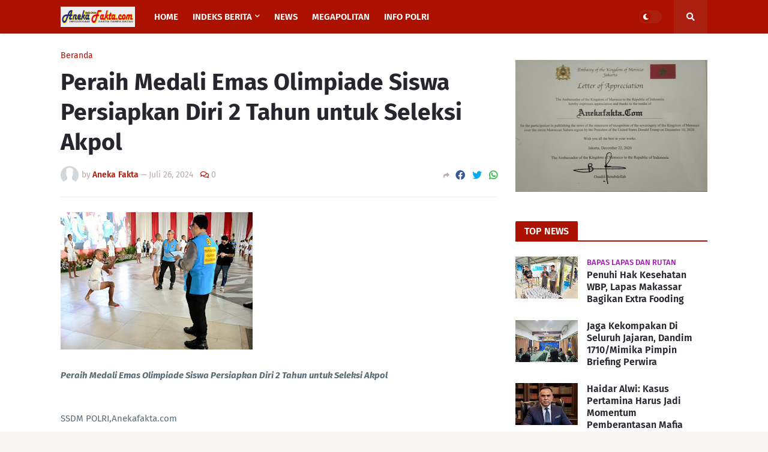

--- FILE ---
content_type: text/html; charset=utf-8
request_url: https://www.google.com/recaptcha/api2/aframe
body_size: 267
content:
<!DOCTYPE HTML><html><head><meta http-equiv="content-type" content="text/html; charset=UTF-8"></head><body><script nonce="LtYqyT6ISm_hAmTPs7RJ3A">/** Anti-fraud and anti-abuse applications only. See google.com/recaptcha */ try{var clients={'sodar':'https://pagead2.googlesyndication.com/pagead/sodar?'};window.addEventListener("message",function(a){try{if(a.source===window.parent){var b=JSON.parse(a.data);var c=clients[b['id']];if(c){var d=document.createElement('img');d.src=c+b['params']+'&rc='+(localStorage.getItem("rc::a")?sessionStorage.getItem("rc::b"):"");window.document.body.appendChild(d);sessionStorage.setItem("rc::e",parseInt(sessionStorage.getItem("rc::e")||0)+1);localStorage.setItem("rc::h",'1769980512574');}}}catch(b){}});window.parent.postMessage("_grecaptcha_ready", "*");}catch(b){}</script></body></html>

--- FILE ---
content_type: text/javascript; charset=UTF-8
request_url: https://www.anekafakta.com/feeds/posts/default/?orderby=updated&alt=json-in-script&callback=labelthumbs
body_size: 38587
content:
// API callback
labelthumbs({"version":"1.0","encoding":"UTF-8","feed":{"xmlns":"http://www.w3.org/2005/Atom","xmlns$openSearch":"http://a9.com/-/spec/opensearchrss/1.0/","xmlns$blogger":"http://schemas.google.com/blogger/2008","xmlns$georss":"http://www.georss.org/georss","xmlns$gd":"http://schemas.google.com/g/2005","xmlns$thr":"http://purl.org/syndication/thread/1.0","id":{"$t":"tag:blogger.com,1999:blog-3501936847502721711"},"updated":{"$t":"2026-02-01T22:18:28.788+07:00"},"category":[{"term":"Bapas Lapas dan Rutan"},{"term":"TNI"},{"term":"POLRI"},{"term":"Publikasi"},{"term":"Lapas dan Rutan"},{"term":"Hukum dan Kriminal"},{"term":"Info Publik"},{"term":"Pendidikan"},{"term":"Daerah"},{"term":"Peristiwa"},{"term":"Polda Banten"},{"term":"Kriminal"},{"term":"Pariwisata"},{"term":"Bisnis dan Ekonomi"},{"term":"KemenkumHAM"},{"term":"DKI Jakarta"},{"term":"Politik"},{"term":"Kodim"},{"term":"Seni dan Budaya"},{"term":"KLHK"},{"term":"Opini"},{"term":"Hiburan"},{"term":"Parlemen"},{"term":"Bisnis"},{"term":"Olah Raga"},{"term":"Budaya"},{"term":"Rutan dan Lapas"},{"term":"Kemenkum dan HAM"},{"term":"Kuliner"},{"term":"Lapas"},{"term":"Ekonomi dan Bisnis"},{"term":"TNI."},{"term":"Pubkikasi"},{"term":"Publkasi"},{"term":"Kesenian"},{"term":"Rutan\/Lapas"},{"term":"Sosial"},{"term":"Bali"},{"term":"Olahraga"},{"term":"Pemprov"},{"term":"Presiden"},{"term":"TN"},{"term":"Tragedi"},{"term":"Ekonomi"},{"term":"Istana"},{"term":"Lapas dan Rutam"},{"term":"Menkumham"},{"term":"Partai"},{"term":"Pemprov DKI Jakarta"},{"term":"Polisi"},{"term":"Presiden RI"},{"term":"Publish"},{"term":"T"}],"title":{"type":"text","$t":"Aneka Fakta"},"subtitle":{"type":"html","$t":""},"link":[{"rel":"http://schemas.google.com/g/2005#feed","type":"application/atom+xml","href":"https:\/\/www.anekafakta.com\/feeds\/posts\/default"},{"rel":"self","type":"application/atom+xml","href":"https:\/\/www.blogger.com\/feeds\/3501936847502721711\/posts\/default?alt=json-in-script\u0026orderby=updated"},{"rel":"alternate","type":"text/html","href":"https:\/\/www.anekafakta.com\/"},{"rel":"hub","href":"http://pubsubhubbub.appspot.com/"},{"rel":"next","type":"application/atom+xml","href":"https:\/\/www.blogger.com\/feeds\/3501936847502721711\/posts\/default?alt=json-in-script\u0026start-index=26\u0026max-results=25\u0026orderby=updated"}],"author":[{"name":{"$t":"Aneka Fakta"},"uri":{"$t":"http:\/\/www.blogger.com\/profile\/15115301918112442644"},"email":{"$t":"noreply@blogger.com"},"gd$image":{"rel":"http://schemas.google.com/g/2005#thumbnail","width":"16","height":"16","src":"https:\/\/img1.blogblog.com\/img\/b16-rounded.gif"}}],"generator":{"version":"7.00","uri":"http://www.blogger.com","$t":"Blogger"},"openSearch$totalResults":{"$t":"89511"},"openSearch$startIndex":{"$t":"1"},"openSearch$itemsPerPage":{"$t":"25"},"entry":[{"id":{"$t":"tag:blogger.com,1999:blog-3501936847502721711.post-7992417745941718350"},"published":{"$t":"2026-02-01T22:18:00.001+07:00"},"updated":{"$t":"2026-02-01T22:18:18.536+07:00"},"title":{"type":"text","$t":"2000 Anak Keracunan Makanan Bergizi Gratis, Kepala BGN Harus Diperiksa"},"content":{"type":"html","$t":"\u003Cp class=\"mobile-photo\"\u003E\u003Ca href=\"https:\/\/blogger.googleusercontent.com\/img\/a\/AVvXsEi2RC8btK3kXvKwsVk1SscGGG4UKdip77Ms5S4jVfyNh0783UYT9MC8cVIfH-65VFL3KENgfmVLc4hpJgCp-2ESXKS6ZrpPFm45LXgb49easiNHQ6xUkYmEmHbpIisoaXTA7FiLGo99QTRpM_rwLS92sSObDwIwbD8JFE7WFwGhgmkuxPKMIkI39BeetEw\"\u003E\u003Cimg src=\"https:\/\/blogger.googleusercontent.com\/img\/a\/AVvXsEi2RC8btK3kXvKwsVk1SscGGG4UKdip77Ms5S4jVfyNh0783UYT9MC8cVIfH-65VFL3KENgfmVLc4hpJgCp-2ESXKS6ZrpPFm45LXgb49easiNHQ6xUkYmEmHbpIisoaXTA7FiLGo99QTRpM_rwLS92sSObDwIwbD8JFE7WFwGhgmkuxPKMIkI39BeetEw=s320\"  border=\"0\" alt=\"\" id=\"BLOGGER_PHOTO_ID_7601916482798430242\" \/\u003E\u003C\/a\u003E\u003C\/p\u003E\u003Cdiv dir=\"auto\"\u003E\u003Cbr\u003EJakarta, Anekafakta.com- Kasus keracunan makanan bergizi gratis (MBG) yang menimpa sekitar 2000 anak Indonesia selama setahun terakhir adalah tragedi besar yang tidak boleh dianggap sepele. Ironisnya, hingga hari ini tidak ada satu pun pihak yang diusut atau diproses hukum.\u003Cbr\u003E\u003Cbr\u003EPadahal, dalam kasus kecil di mana hanya 2–3 orang keracunan akibat makanan dari usaha catering, penanggung jawab catering biasanya langsung ditangkap dan diproses hukum. Ketimpangan perlakuan ini menimbulkan pertanyaan serius tentang keberpihakan negara dan integritas aparat penegak hukum.\u003Cbr\u003E\u003Cbr\u003EPeristiwa keracunan penerima manfaat MBG ini menunjukkan betapa lemahnya sistem pengawasan dan penegakan hukum dalam program strategis pemerintah. Jika dalam kasus kecil saja aparat bisa bertindak cepat, mengapa dalam kasus besar yang melibatkan ribuan anak, negara justru diam? Apakah karena program MBG bernilai ratusan triliun rupiah sehingga kepentingan politik dan ekonomi lebih diutamakan daripada keselamatan anak-anak bangsa?\u003Cbr\u003E\u003Cbr\u003ETokoh HAM internasional Indonesia, Wilson Lalengke, menyampaikan komentar keras terkait kealpaan negara atas masalah sangat penting tersebut. \"Ini adalah bentuk kejahatan negara terhadap rakyatnya. Dua ribu anak keracunan bukanlah angka kecil. Jika aparat tidak berani mengusut, berarti mereka bersekongkol dengan para pelaku. Kepala BGN, Dadan Hendayana, harus bertanggung jawab penuh dan segera diproses hukum,\" tegas pria yang juga dikenal sebagai Ketua Umum Persatuan Pewarta Warga Indonesia (PPWI) itu, Minggu, 01 Januari 2026, sambil menambahkan bahwa kasus MBG bukan sekadar kelalaian teknis, melainkan indikasi kuat adanya permainan kotor di tingkat pimpinan.\u003Cbr\u003E\u003Cbr\u003E*Tanggung Jawab Pemerintah*\u003Cbr\u003E\u003Cbr\u003EPemerintah tidak boleh malu mengakui adanya masalah besar dalam pengelolaan program MBG. Justru pengakuan jujur adalah langkah awal untuk memperbaiki keadaan. Orang tua siswa yang anaknya menjadi korban keracunan harus mengajukan gugatan perdata ke pengadilan, menuntut pertanggungjawaban pemerintah.\u003Cbr\u003E\u003Cbr\u003ESelain itu, harus ada jaminan bahwa keracunan ini tidak berdampak jangka panjang terhadap kesehatan anak-anak. Jika terjadi dampak buruk, pemerintah wajib menyediakan rehabilitasi kesehatan. \"Negara tidak boleh lari dari tanggung jawab. Anak-anak adalah masa depan bangsa. Jika mereka dirusak oleh makanan yang seharusnya bergizi, maka itu adalah pengkhianatan terhadap generasi penerus,\" sebut alumni PPRA-48 Lemhannas RI tahun 2012 ini.\u003Cbr\u003E\u003Cbr\u003E*Friksi di Tubuh BGN*\u003Cbr\u003E\u003Cbr\u003ESalah satu faktor krusial dalam pengelolaan MBG adalah friksi internal di kalangan pimpinan Badan Gizi Nasional (BGN), terutama antara unsur TNI dan Polri. Rebutan \"kue\" bernilai ratusan triliun rupiah menjadi pemicu konflik yang berdampak langsung pada kualitas pengelolaan program.\u003Cbr\u003E\u003Cbr\u003EDiskusi publik di berbagai forum informal, termasuk warung kopi, menunjukkan bahwa kasus keracunan bukan sekadar masalah teknis penyediaan makanan oleh unit pelaksana teknis (SPPG-SPPG). Ada indikasi kuat bahwa pengelola MBG di tingkat pusat dan jaringan daerah bermain api dengan mengorbankan anak-anak penerima manfaat.\u003Cbr\u003E\u003Cbr\u003ESeorang pejabat BGN yang enggan disebut namanya bahkan mempertanyakan pola keracunan yang terjadi. \"Mengapa di antara 3000 penerima manfaat dari sebuah SPPG, hanya puluhan atau maksimal seratusan orang yang keracunan? Jika sumber makanan sama, semestinya 80–90 persen anak-anak terdampak. Ada sesuatu yang tidak beres di balik pola ini,\" kata pejabat tersebut.\u003Cbr\u003E\u003Cbr\u003E*Korupsi Dana MBG*\u003Cbr\u003E\u003Cbr\u003ESelain masalah teknis dan friksi internal, korupsi dana MBG adalah kenyataan yang tidak bisa ditutup-tutupi. Jumlahnya luar biasa besar, namun pemerintah seolah menutup mata. Pertanyaan publik sederhana: mengapa pemerintah diam? Apakah karena terlalu banyak pihak yang terlibat sehingga sulit disentuh hukum?\u003Cbr\u003E\u003Cbr\u003ESeperti biasa, Wilson Lalengke menegaskan dengan nada keras juga tentang fenomena korupsi dana MBG ini. \"Korupsi dana MBG adalah kejahatan luar biasa. Jika aparat tidak berani mengusut, berarti mereka bagian dari mafia anggaran. Diamnya pemerintah adalah bukti bahwa negara sedang dikendalikan oleh kepentingan koruptor,\" tulisnya dalam pernyaaan pers yang dikirimkan ke media ini.\u003Cbr\u003E\u003Cbr\u003E*Keracunan MBG dan Perspektif Filosofis*\u003Cbr\u003E\u003Cbr\u003EKasus keracunan penerima manfaat dan korupsi dana MBG ini dapat dibaca melalui lensa filsafat keadilan. Filsuf Yunani kuno, Plato (428–347 SM) dalam The Republic menekankan bahwa keadilan adalah menempatkan segala sesuatu pada tempatnya. Dalam konteks ini, keadilan berarti menempatkan keselamatan anak-anak sebagai prioritas utama, bukan kepentingan politik atau ekonomi.\u003Cbr\u003E\u003Cbr\u003EDan bagi Immanuel Kant (1724-1804) dengan imperatif kategoris-nya menegaskan bahwa tindakan yang benar adalah perbuatan yang harus bisa dijadikan hukum atau aturan universal. Jika negara membiarkan ribuan anak keracunan tanpa tindakan hukum, maka prinsip universalitas keadilan gagal dihadirkan dalam program MBG. Tidak ada masyarakat yang bisa bertahan jika hukum hanya berlaku untuk kasus kecil, sementara kasus besar dibiarkan.\u003Cbr\u003E\u003Cbr\u003EFilsuf lainnya, John Stuart Mill (1806-1873) dari Inggris yang mengusung filsafat utilitarianisme (kebermanfaatan dan kebahagiaan) menekankan pentingnya kebebasan dan kesejahteraan individu. Anak-anak yang menjadi korban keracunan kehilangan hak dasar mereka atas kesehatan dan keselamatan. Negara yang gagal melindungi hak tersebut berarti melanggar prinsip utilitarianisme: tidak memberikan kebahagiaan terbesar bagi jumlah orang terbanyak.\u003Cbr\u003E\u003Cbr\u003EKasus keracunan 2000-an anak ini harus menjadi momentum bagi pemerintah untuk bertindak tegas. Tidak boleh ada lagi kasus serupa mulai sekarang. Penyelidikan harus dimulai dari pimpinan teratas, yaitu Kepala BGN, Dadan Hendayana. Semua pihak yang terlibat harus diusut tanpa pandang bulu.\u003Cbr\u003E\u003Cbr\u003EWilson Lalengke menutup komentarnya dengan seruan keras lainnya: \"Cukup sudah! Jangan lagi anak-anak dijadikan korban permainan politik dan korupsi. Pemerintah harus bertindak sekarang, bukan besok. Jika tidak, rakyat akan kehilangan kepercayaan, dan bangsa ini akan hancur dari dalam!\" \u003Cdiv dir=\"auto\"\u003E\u003Cbr\u003E\u003C\/div\u003E\u003Cdiv dir=\"auto\"\u003E(TIM\/Red) \u003C\/div\u003E\u003C\/div\u003E  "},"link":[{"rel":"replies","type":"application/atom+xml","href":"https:\/\/www.anekafakta.com\/feeds\/7992417745941718350\/comments\/default","title":"Posting Komentar"},{"rel":"replies","type":"text/html","href":"https:\/\/www.anekafakta.com\/2026\/02\/2000-anak-keracunan-makanan-bergizi.html#comment-form","title":"0 Komentar"},{"rel":"edit","type":"application/atom+xml","href":"https:\/\/www.blogger.com\/feeds\/3501936847502721711\/posts\/default\/7992417745941718350"},{"rel":"self","type":"application/atom+xml","href":"https:\/\/www.blogger.com\/feeds\/3501936847502721711\/posts\/default\/7992417745941718350"},{"rel":"alternate","type":"text/html","href":"https:\/\/www.anekafakta.com\/2026\/02\/2000-anak-keracunan-makanan-bergizi.html","title":"2000 Anak Keracunan Makanan Bergizi Gratis, Kepala BGN Harus Diperiksa"}],"author":[{"name":{"$t":"Aneka Fakta"},"uri":{"$t":"http:\/\/www.blogger.com\/profile\/15115301918112442644"},"email":{"$t":"noreply@blogger.com"},"gd$image":{"rel":"http://schemas.google.com/g/2005#thumbnail","width":"16","height":"16","src":"https:\/\/img1.blogblog.com\/img\/b16-rounded.gif"}}],"media$thumbnail":{"xmlns$media":"http://search.yahoo.com/mrss/","url":"https:\/\/blogger.googleusercontent.com\/img\/a\/AVvXsEi2RC8btK3kXvKwsVk1SscGGG4UKdip77Ms5S4jVfyNh0783UYT9MC8cVIfH-65VFL3KENgfmVLc4hpJgCp-2ESXKS6ZrpPFm45LXgb49easiNHQ6xUkYmEmHbpIisoaXTA7FiLGo99QTRpM_rwLS92sSObDwIwbD8JFE7WFwGhgmkuxPKMIkI39BeetEw=s72-c","height":"72","width":"72"},"thr$total":{"$t":"0"}},{"id":{"$t":"tag:blogger.com,1999:blog-3501936847502721711.post-1722460487936129372"},"published":{"$t":"2026-02-01T17:55:00.001+07:00"},"updated":{"$t":"2026-02-01T17:55:27.958+07:00"},"title":{"type":"text","$t":"Bawa ALKAP, Satgas Sampah Kodim 0510\/Trs Atasi Sampah Liar"},"content":{"type":"html","$t":"\u003Cp class=\"mobile-photo\"\u003E\u003Ca href=\"https:\/\/blogger.googleusercontent.com\/img\/a\/AVvXsEiE3DH7ag5gLwLRuQHi8qdeu29BzL_Apq_3vS7QOp0zJ61v-54vFkgfnhtW2xzYhA9E6a-oUrbU1abcO_JoU9IXRZE7kC_yQI3kCjJK_PlVwGiEzvhR0LETsjYt5JAxGCI666JVeZ0hx8JoZxafX4i2fSN3vJ0WkM17UqNOSdHS73SR4tolTsQMXLBpK8k\"\u003E\u003Cimg src=\"https:\/\/blogger.googleusercontent.com\/img\/a\/AVvXsEiE3DH7ag5gLwLRuQHi8qdeu29BzL_Apq_3vS7QOp0zJ61v-54vFkgfnhtW2xzYhA9E6a-oUrbU1abcO_JoU9IXRZE7kC_yQI3kCjJK_PlVwGiEzvhR0LETsjYt5JAxGCI666JVeZ0hx8JoZxafX4i2fSN3vJ0WkM17UqNOSdHS73SR4tolTsQMXLBpK8k=s320\"  border=\"0\" alt=\"\" id=\"BLOGGER_PHOTO_ID_7601848737913159042\" \/\u003E\u003C\/a\u003E\u003C\/p\u003E\u003Cdiv dir=\"auto\"\u003E\u003Cdiv dir=\"auto\"\u003E\u003Cbr\u003E\u003C\/div\u003E\u003Cdiv dir=\"auto\"\u003EKodam Jaya, Tigaraksa , Anekafakta.com- Membawa alat perlengkapan Germot, Sekop, Garpu, Cangkul, Sapu Lidi dan Pemgki Satgas Sampah Kodim 0510\/Trs dari jajaran Koramil 03\/Legok atasi sampah liar di Jalan Raya Legok - Parung Panjang Kampung Babakan Kelurahan Babakan Kecamayan Legok Kabupaten Tangerang, Minggu (01\/02\/2026).\u003C\/div\u003E\u003Cdiv dir=\"auto\"\u003E\u003Cbr\u003E\u003C\/div\u003E\u003Cdiv dir=\"auto\"\u003EKegiatan pembersihan di fokuskan untuk membersihkan area pinggir jalan raya dan tempat - tempat sampah yang di buang oleh warga dengan sembarang.\u003C\/div\u003E\u003Cdiv dir=\"auto\"\u003E\u003Cbr\u003E\u003C\/div\u003E\u003Cdiv dir=\"auto\"\u003EPersonel Satgas Sampah Koramil 03\/Legok, Kodim 0510\/Tigaraksa, bergerak cepat membersihkan tumpukan sampah liar di samping Jalan Raya, agar terlihat rapih dan bersih.\u003C\/div\u003E\u003Cdiv dir=\"auto\"\u003E\u003Cbr\u003E\u003C\/div\u003E\u003Cdiv dir=\"auto\"\u003EKegiatan yang berlangsung dari pukul 10.00 WIB hingga 11.00 WIB ini dipimpin langsung oleh Komandan Koramil 03\/Legok Mayor Kav Dwi Joko Purnomo dengan membawahi Sebanyak 10 personel dan melibatkan Polri, Komduk dan Saka Wira Kartika.\u003C\/div\u003E\u003Cdiv dir=\"auto\"\u003E\u003Cbr\u003E\u003C\/div\u003E\u003Cdiv dir=\"auto\"\u003EMenurut Mayor Kav Dwi Joko Purnomo selaku penanggung jawab dan juga Danramil 03\/Legok mengatakan, kegiatan ini bertujuan untuk membersihkan sampah yang menumpuk di pinggir jalan dan mengedukasi masyarakat tentang pentingnya kebersihan lingkungan.\u003C\/div\u003E\u003Cdiv dir=\"auto\"\u003E\u003Cbr\u003E\u003C\/div\u003E\u003Cdiv dir=\"auto\"\u003E\u0026quot;Kami melibatkan komponen pendukung dan masyarakat setempat untuk bersama-sama menciptakan lingkungan yang bersih dan sehat,\" ujarnya.\u003C\/div\u003E\u003Cdiv dir=\"auto\"\u003E\u003Cbr\u003E\u003C\/div\u003E\u003Cdiv dir=\"auto\"\u003EDanramil menambahkan, dengan  adanya partisipasi aktif warga dalam kegiatan ini menunjukkan meningkatnya kesadaran akan pentingnya menjaga kebersihan. Kolaborasi antara TNI, pemerintah desa, dan masyarakat dinilai berhasil menciptakan lingkungan yang lebih asri.\u003C\/div\u003E\u003Cdiv dir=\"auto\"\u003E\u003Cbr\u003E\u003C\/div\u003E\u003Cdiv dir=\"auto\"\u003E\u0026quot;Sebagai tindak lanjut, Babinsa setempat akan melakukan pemantauan rutin untuk mencegah sampah kembali menumpuk dan Koramil merencanakan sosialisasi lebih intensif kepada para pedagang dan warga mengenai pengelolaan sampah mandiri,\u0026quot; tutupnya.\u003C\/div\u003E\u003Cdiv dir=\"auto\"\u003E\u003Cbr\u003E\u003C\/div\u003E\u003Cdiv dir=\"auto\"\u003ERed\u003C\/div\u003E\u003Cdiv dir=\"auto\"\u003E\u003Cbr\u003E\u003C\/div\u003E\u003Cdiv dir=\"auto\"\u003ESumber Kodim 0510\/Tigaraksa\u003C\/div\u003E\u003C\/div\u003E  "},"link":[{"rel":"replies","type":"application/atom+xml","href":"https:\/\/www.anekafakta.com\/feeds\/1722460487936129372\/comments\/default","title":"Posting Komentar"},{"rel":"replies","type":"text/html","href":"https:\/\/www.anekafakta.com\/2026\/02\/bawa-alkap-satgas-sampah-kodim-0510trs.html#comment-form","title":"0 Komentar"},{"rel":"edit","type":"application/atom+xml","href":"https:\/\/www.blogger.com\/feeds\/3501936847502721711\/posts\/default\/1722460487936129372"},{"rel":"self","type":"application/atom+xml","href":"https:\/\/www.blogger.com\/feeds\/3501936847502721711\/posts\/default\/1722460487936129372"},{"rel":"alternate","type":"text/html","href":"https:\/\/www.anekafakta.com\/2026\/02\/bawa-alkap-satgas-sampah-kodim-0510trs.html","title":"Bawa ALKAP, Satgas Sampah Kodim 0510\/Trs Atasi Sampah Liar"}],"author":[{"name":{"$t":"Aneka Fakta"},"uri":{"$t":"http:\/\/www.blogger.com\/profile\/15115301918112442644"},"email":{"$t":"noreply@blogger.com"},"gd$image":{"rel":"http://schemas.google.com/g/2005#thumbnail","width":"16","height":"16","src":"https:\/\/img1.blogblog.com\/img\/b16-rounded.gif"}}],"media$thumbnail":{"xmlns$media":"http://search.yahoo.com/mrss/","url":"https:\/\/blogger.googleusercontent.com\/img\/a\/AVvXsEiE3DH7ag5gLwLRuQHi8qdeu29BzL_Apq_3vS7QOp0zJ61v-54vFkgfnhtW2xzYhA9E6a-oUrbU1abcO_JoU9IXRZE7kC_yQI3kCjJK_PlVwGiEzvhR0LETsjYt5JAxGCI666JVeZ0hx8JoZxafX4i2fSN3vJ0WkM17UqNOSdHS73SR4tolTsQMXLBpK8k=s72-c","height":"72","width":"72"},"thr$total":{"$t":"0"}},{"id":{"$t":"tag:blogger.com,1999:blog-3501936847502721711.post-313015138192703489"},"published":{"$t":"2026-02-01T17:09:00.001+07:00"},"updated":{"$t":"2026-02-01T17:09:48.469+07:00"},"title":{"type":"text","$t":"Gelar, Integritas, dan Kisah Hogi di Sleman: Sebuah Renungan*"},"content":{"type":"html","$t":"\u003Cp class=\"mobile-photo\"\u003E\u003Ca href=\"https:\/\/blogger.googleusercontent.com\/img\/a\/AVvXsEiCY5AHJTAwsjAi1fRjKmrdoxkAVqwWSP_eMwKpMvXXlUtyq_wm-qWh4q5sXMz2j4zSab1EZaee91tn_QQ2AeKUwpf62RwEXmhvjj1a_mSObil-K1sHYlqsUYOeHU57N_0WSOlqY91SW5DohhQm60O9J5AClwCH_TiMsvYaAwEKJytiZ4lnFmaPCc2n-90\"\u003E\u003Cimg src=\"https:\/\/blogger.googleusercontent.com\/img\/a\/AVvXsEiCY5AHJTAwsjAi1fRjKmrdoxkAVqwWSP_eMwKpMvXXlUtyq_wm-qWh4q5sXMz2j4zSab1EZaee91tn_QQ2AeKUwpf62RwEXmhvjj1a_mSObil-K1sHYlqsUYOeHU57N_0WSOlqY91SW5DohhQm60O9J5AClwCH_TiMsvYaAwEKJytiZ4lnFmaPCc2n-90=s320\"  border=\"0\" alt=\"\" id=\"BLOGGER_PHOTO_ID_7601836972613200098\" \/\u003E\u003C\/a\u003E\u003C\/p\u003E\u003Cdiv dir=\"auto\"\u003E\u003Cbr\u003E\u003Cbr\u003E_\"Nama tanpa makna hanyalah gema kosong; gelar tanpa pengetahuan hanyalah kebohongan yang dipajang.\"_\u003Cbr\u003E\u003Cbr\u003EJakarta ,Anekafakta.com - Dalam pusaran kasus Hogi di Sleman, publik kembali diguncang oleh pernyataan tajam yang dikemukakan Wilson Lalengke. Ia menyoroti fenomena gelar akademik yang disandang oleh sejumlah anggota Polri, khususnya gelar S.H. (Sarjana Hukum) dan M.H. (Magister Hukum).\u003Cbr\u003E\u003Cbr\u003EMenurutnya, gelar tersebut tidak mencerminkan kompetensi hukum, melainkan sekadar pajangan yang justru menimbulkan bahan tertawaan rakyat. \"Gelar S.H. dan M.H. bagi kebanyakan anggota Polri bukanlah singkatan Sarjana Hukum atau Magister Hukum, tapi Sarjana Humor dan Magister Humor,\" ujar alumni PPRA-48 Lemhannas RI tahun 2012 itu dengan nada getir, Jumat, 30 Januari 2026.\u003Cbr\u003E\u003Cbr\u003ELawakan tak lucu dan pahit itu muncul setelah terbongkar kasus kriminalisasi Hogi Minaya yang dijadikan pesakitan oleh \"kedunguan\" oknum Kapolres Sleman, Kombes Pol. Edy Setyanto Erning Wibowo, S.I.K., M.H. \"Seorang anggota polisi bergelar Sarjana Ilmu Kepolisian dan Magister Hukum, tapi tidak paham KUHAP dan KUHP, ini aneh sekali,\" kata para legislator DPR RI setelah dilakukan Rapat Dengar Pendapat Umum (RDPU) dengan menghadirkan sang Kapolres Sleman di Gedung Senayan Jakarta baru-baru ini.\u003Cbr\u003E\u003Cbr\u003EPernyataan Wilson Lalenke soal Sarjana Humor dan Magister Humor di atas itu bukan sekadar kritik terhadap individu, melainkan sebuah refleksi mendalam tentang integritas, kualitas pendidikan, dan tanggung jawab moral aparat penegak hukum. Kasus Hogi di Sleman menjadi cermin betapa rapuhnya kepercayaan publik ketika aparat yang seharusnya memahami KUHAP dan KUHP justru menunjukkan ketidakmampuan mendasar dalam menerapkannya.\u003Cbr\u003E\u003Cbr\u003E*Gelar sebagai Simbol atau Substansi?*\u003Cbr\u003E\u003Cbr\u003EDi masyarakat kita, gelar akademik sering dipandang sebagai simbol status sosial. Ia menjadi semacam \"mahkota\" yang dipajang di kartu nama, papan nama, atau bahkan di seragam resmi. Namun, pertanyaan filosofis yang patut diajukan adalah apakah gelar akademik benar-benar mencerminkan kualitas intelektual dan moral seseorang? Apakah gelar itu sekadar simbol kosong, ataukah ia harus menjadi bukti nyata dari penguasaan ilmu dan tanggung jawab etis?\u003Cbr\u003E\u003Cbr\u003EDalam konteks aparat penegak hukum, gelar S.H. dan M.H. seharusnya menandakan penguasaan mendalam atas hukum pidana, hukum acara, serta prinsip-prinsip keadilan. Tetapi jika gelar itu diperoleh dari universitas abal-abal, atau sekadar formalitas tanpa substansi, maka ia tidak lebih dari topeng akademik. Topeng yang menutupi kekosongan intelektual, dan pada akhirnya mempermalukan institusi serta mencederai kepercayaan rakyat.\u003Cbr\u003E\u003Cbr\u003EKasus Hogi di Sleman menjadi titik terang atas kritik Wilson Lalengke. Publik menyaksikan bagaimana aparat yang seharusnya menegakkan hukum justru tampak gagap dalam memahami aturan dasar. Ketidakmampuan ini bukan sekadar kelemahan teknis, melainkan indikasi adanya masalah sistemik: kualitas pendidikan hukum yang rendah, praktik jual-beli ijazah, dan budaya birokrasi yang lebih mementingkan simbol daripada substansi.\u003Cbr\u003E\u003Cbr\u003EPertanyaan filosofis lainnya yang muncul kemudian adalah bagaimana mungkin keadilan ditegakkan oleh mereka yang tidak memahami hukum? Dan, apakah negara bisa disebut beradab jika aparatnya lebih sibuk memamerkan gelar daripada menegakkan kebenaran?\u003Cbr\u003E\u003Cbr\u003EKasus Hogi bukan hanya tragedi individu, melainkan tragedi sistem. Ia menunjukkan bahwa ketika integritas akademik runtuh, maka integritas hukum pun ikut runtuh. Dan ketika hukum runtuh, masyarakat kehilangan pegangan moral.\u003Cbr\u003E\u003Cbr\u003E*Nasihat untuk Aparat dan Akademisi*\u003Cbr\u003E\u003Cbr\u003EWilson Lalengke memberikan saran keras: jangan gunakan gelar S.H. dan M.H. jika tidak memahami substansinya. Saran ini, meski terdengar sinis, sesungguhnya adalah panggilan moral. Gelar bukanlah hiasan, melainkan tanggung jawab.\u003Cbr\u003E\u003Cbr\u003EBagi aparat Polri, katanya, jangan jadikan gelar sebagai tameng atau pajangan. Jadikan ia sebagai komitmen untuk memahami hukum secara mendalam dan menegakkannya dengan jujur. Bagi universitas agar jangan menjual ijazah sebagai komoditas. Pendidikan adalah amanah, bukan bisnis. Universitas abal-abal yang melahirkan lulusan tanpa kompetensi adalah pengkhianatan terhadap bangsa. Dan, bagi masyarakat supaya jangan terpesona oleh gelar. Nilailah seseorang dari integritas, kompetensi, dan moralitasnya.\u003Cbr\u003E\u003Cbr\u003EDalam filsafat, gelar akademik dapat dipandang sebagai simbol logos (akal budi) yang seharusnya membimbing tindakan. Namun, ketika gelar kehilangan substansi, ia berubah menjadi simulacra atau sekadar bayangan tanpa realitas. Jean Baudrillard (filsuf Prancis, 1929-2007) mengingatkan bahwa masyarakat modern sering terjebak dalam dunia simulasi, di mana tanda-tanda kehilangan makna aslinya.\u003Cbr\u003E\u003Cbr\u003EKini, pertanyaan reflektif yang patut direnungkan adalah apakah kita sedang hidup dalam masyarakat simulasi, di mana gelar hukum tidak lagi berarti penguasaan hukum, melainkan sekadar tanda kosong? Atau, apakah keadilan bisa ditegakkan jika simbol-simbol akademik telah kehilangan makna?\u003Cbr\u003E\u003Cbr\u003EJika jawabannya adalah \"tidak,\" maka tugas kita adalah mengembalikan makna gelar kepada substansinya. Gelar harus kembali menjadi bukti nyata dari penguasaan ilmu dan komitmen moral, bukan sekadar pajangan.\u003Cbr\u003E\u003Cbr\u003E*Kisah Hogi sebagai Momentum Perubahan*\u003Cbr\u003E\u003Cbr\u003EKasus Hogi di Sleman seharusnya menjadi momentum untuk mereformasi sistem pendidikan hukum dan institusi penegak hukum. Kita tidak boleh membiarkan tragedi ini berlalu begitu saja. Ia harus menjadi pelajaran kolektif bahwa integritas akademik dan integritas hukum adalah dua sisi mata uang yang tak terpisahkan.\u003Cbr\u003E\u003Cbr\u003EKebenaran tidak bisa ditegakkan oleh kebohongan. Jika gelar diperoleh dengan cara curang, maka hukum yang ditegakkan pun akan rapuh. Keadilan membutuhkan pengetahuan. Tanpa pemahaman mendalam atas hukum, keadilan hanya menjadi slogan kosong.  \u003Cbr\u003E\u003Cbr\u003E\"Harus menjadi kesadaran kita bersama bahwa integritas adalah fondasi seluruh bidang kehidupan dalam berbangsa dan bernegara. Gelar tanpa integritas adalah kehampaan, dan kehampaan tidak bisa menjadi dasar bagi negara hukum,\" terang lulusan pasca sarjana bidang Global Ethics dari Birmingham University (England) dan bidang Applied Ethics dari Utrecht University (The Netherlands) serta Linkoping University (Sweden) itu.\u003Cbr\u003E\u003Cbr\u003EWilson Lalengke menutup pernyataannya dengan kata \"MEMALUKAN..!!!\" Kata ini menggema sebagai tamparan keras bagi aparat, universitas, dan masyarakat. Namun, di balik rasa malu, ada peluang untuk berubah, memperbaiki diri.\u003Cbr\u003E\u003Cbr\u003ESekarang, apakah kita akan terus membiarkan gelar menjadi bahan tertawaan rakyat, ataukah kita akan menjadikannya sebagai simbol integritas dan keadilan? Jawaban atas pertanyaan ini akan menentukan arah bangsa. Jika kita memilih integritas, maka kasus Hogi akan dikenang sebagai titik balik. Tetapi jika kita memilih simbol kosong, maka ia akan menjadi catatan kelam dalam sejarah hukum Indonesia.\u003Cbr\u003E\u003Cbr\u003E\"Nasehat kepada kita semua, jangan pernah menjadikan gelar sebagai pajangan. Jadikan ia sebagai komitmen hidup untuk menegakkan kebenaran, membela keadilan, dan menjaga martabat bangsa. Karena pada akhirnya, bukan gelar yang akan diingat rakyat, melainkan integritas dan keberanian kita dalam menegakkan hukum secara benar demi menghadirkan keadilan di tengah masyarakat,\" pesan Wilson Lalengke menutup pernyataannya. \u003Cdiv dir=\"auto\"\u003E\u003Cbr\u003E\u003C\/div\u003E\u003Cdiv dir=\"auto\"\u003E(TIM\/Red) \u003C\/div\u003E\u003C\/div\u003E  "},"link":[{"rel":"replies","type":"application/atom+xml","href":"https:\/\/www.anekafakta.com\/feeds\/313015138192703489\/comments\/default","title":"Posting Komentar"},{"rel":"replies","type":"text/html","href":"https:\/\/www.anekafakta.com\/2026\/02\/gelar-integritas-dan-kisah-hogi-di.html#comment-form","title":"0 Komentar"},{"rel":"edit","type":"application/atom+xml","href":"https:\/\/www.blogger.com\/feeds\/3501936847502721711\/posts\/default\/313015138192703489"},{"rel":"self","type":"application/atom+xml","href":"https:\/\/www.blogger.com\/feeds\/3501936847502721711\/posts\/default\/313015138192703489"},{"rel":"alternate","type":"text/html","href":"https:\/\/www.anekafakta.com\/2026\/02\/gelar-integritas-dan-kisah-hogi-di.html","title":"Gelar, Integritas, dan Kisah Hogi di Sleman: Sebuah Renungan*"}],"author":[{"name":{"$t":"Aneka Fakta"},"uri":{"$t":"http:\/\/www.blogger.com\/profile\/15115301918112442644"},"email":{"$t":"noreply@blogger.com"},"gd$image":{"rel":"http://schemas.google.com/g/2005#thumbnail","width":"16","height":"16","src":"https:\/\/img1.blogblog.com\/img\/b16-rounded.gif"}}],"media$thumbnail":{"xmlns$media":"http://search.yahoo.com/mrss/","url":"https:\/\/blogger.googleusercontent.com\/img\/a\/AVvXsEiCY5AHJTAwsjAi1fRjKmrdoxkAVqwWSP_eMwKpMvXXlUtyq_wm-qWh4q5sXMz2j4zSab1EZaee91tn_QQ2AeKUwpf62RwEXmhvjj1a_mSObil-K1sHYlqsUYOeHU57N_0WSOlqY91SW5DohhQm60O9J5AClwCH_TiMsvYaAwEKJytiZ4lnFmaPCc2n-90=s72-c","height":"72","width":"72"},"thr$total":{"$t":"0"}},{"id":{"$t":"tag:blogger.com,1999:blog-3501936847502721711.post-4777542089992398131"},"published":{"$t":"2026-02-01T16:54:00.001+07:00"},"updated":{"$t":"2026-02-01T16:54:22.316+07:00"},"title":{"type":"text","$t":"Terkait Kriminalisasi Jekson Sihombing, Polda Riau Sengaja Ciptakan Tindak Pidana"},"content":{"type":"html","$t":"\u003Cp class=\"mobile-photo\"\u003E\u003Ca href=\"https:\/\/blogger.googleusercontent.com\/img\/a\/AVvXsEj1rpBqWuqZFlwmUomJsGrf7wRWjpO72vQMFJ4Lhnv3dKM55KgN9WpoKoxPi1VtOawr19RMLp-KvqTTc2DU-AO2swh5kWJejo_omp6Ub8UMSPW3M4lhHU6cE0NsCuMnYy9cHZY2i0pvXOzjHwE9z3z_iBn5JTxnOqCDLlBLtxJ9ClrTVPcj5W2myUnQ1Vc\"\u003E\u003Cimg src=\"https:\/\/blogger.googleusercontent.com\/img\/a\/AVvXsEj1rpBqWuqZFlwmUomJsGrf7wRWjpO72vQMFJ4Lhnv3dKM55KgN9WpoKoxPi1VtOawr19RMLp-KvqTTc2DU-AO2swh5kWJejo_omp6Ub8UMSPW3M4lhHU6cE0NsCuMnYy9cHZY2i0pvXOzjHwE9z3z_iBn5JTxnOqCDLlBLtxJ9ClrTVPcj5W2myUnQ1Vc=s320\"  border=\"0\" alt=\"\" id=\"BLOGGER_PHOTO_ID_7601832985436726514\" \/\u003E\u003C\/a\u003E\u003C\/p\u003E\u003Cdiv dir=\"auto\"\u003E\u003Cbr\u003EPekanbaru , Anekafakta.com- Penangkapan aktivis lingkungan dan anti-korupsi Jekson Sihombing di Riau pada 14 Oktober 2025 menimbulkan gelombang protes dari masyarakat sipil, pengamat hukum, dan pegiat hak asasi manusia. Kasus tuduhan pemerasan terhadap perusahaan besar, PT. Ciliandra Perkasa yang terafiliasi dengan Surya Dumai Group, sarat dengan kejanggalan dan indikasi kuat adanya penjebakan (entrapment).\u003Cbr\u003E\u003Cbr\u003ELebih jauh, kasus ini menyingkap persoalan mendasar tentang integritas aparat penegak hukum, keberpihakan negara terhadap rakyat, serta perlindungan terhadap aktivis yang berjuang melawan perusakan lingkungan dan korupsi. Mirisnya, negara berharap peran rakyat memberantas para perusak hutan dan koruptor, namun lalai melindungi para aktivis pejuang lingkungan dan anti korupsi.\u003Cbr\u003E\u003Cbr\u003EMenurut kesaksian Basril Boy, staf legal Surya Dumai Group, yang dihadirkan di PN Pekanbaru, Kamis lalu, 29 Januari 2026, bahwa pada pagi hari tanggal 14 Oktober 2025 sekitar pukul 09.00 WIB, ia diperintahkan perusahaan untuk berkoordinasi dengan Polda Riau terkait dugaan pergerakan Jekson yang dinilai mengganggu aktivitas illegal perusahaan. Perusahaan bersama Polda Riau menuduh Jekson meminta uang Rp. 5 miliar agar tidak membuat berita miring tentang perusahaan dan tidak melakukan demonstrasi di Jakarta.\u003Cbr\u003E\u003Cbr\u003EBasril kemudian mendatangi Polda Riau, sementara Nur Riyanto Hamzah, manajer perusahaan, menyiapkan uang tunai sebesar Rp150.000.000. Komunikasi melalui WhatsApp antara Nur Riyanto dan Jekson menghasilkan kesepakatan untuk bertemu pukul 17.00 WIB.\u003Cbr\u003E\u003Cbr\u003EPada pukul 15.51 WIB, Nur Riyanto mengirim pesan bahwa ia sedang menuju Café Amor dengan membawa uang tersebut. Namun, lokasi pertemuan berubah ke Hotel Furaya.\u003Cbr\u003E\u003Cbr\u003ESekitar pukul 17.33 WIB, Jekson dan Nur Riyanto keluar dari hotel bersama aparat kepolisian, dan Jekson langsung diamankan. Anehnya, Laporan Polisi Nomor: LP\/B\/432\/X\/2025\/SPKT\/POLDA RIAU baru dibuat pukul 21.36 WIB, lima jam setelah penangkapan dilakukan.\u003Cbr\u003E\u003Cbr\u003E*Indikasi Polda Riau Ciptakan Tindak Pidana*\u003Cbr\u003E\u003Cbr\u003EAnalisis hukum menunjukkan sejumlah indikasi kuat bahwa kasus ini merupakan penjebakan alias sebuah rekayasa busuk Polda Riau bersama perusahaan untuk menciptakan sebuah tindak kejahatan. Berdasarkan kesaksian versi Basril Boy, saksi dari pihak perusahaan yang dihadirkan JPU di persidangan sebagaimana diuraikan di atas, berikut ini beberapa indikasi kebiadaban Polda Riau ciptakan tindak kejahatan.\u003Cbr\u003E\u003Cbr\u003EPertama, adanya koordinasi antara perusahaan dengan polisi sebelum peristiwa terjadi. Perusahaan sudah melibatkan aparat sejak awal, sehingga pertemuan bukanlah spontanitas melainkan sebuah skenario.\u003Cbr\u003E\u003Cbr\u003EKedua, uang disiapkan terlebih dahulu. Rp150 juta telah tersedia sebelum pertemuan, memperkuat dugaan bahwa \"kejahatan\" ini diciptakan atau direkayasa oleh Polda Riau bersama kolega eratnya PT. Ciliandra Perkasa yang merupakan bagian dari Surya Dumai Group. Dari rekaman CCTV Hotel Furaya Pekanbaru diketahui bahwa uang itu tidak berpindah tangan dari Nur Riyanto ke Jekson Sihombing.\u003Cbr\u003E\u003Cbr\u003EKetiga, tidak ada pemaksaan secara langsung, baik verbal maupun gerakan fisik saat kejadian. Dari kronologi kejadian, tidak terlihat tanda-tanda yang menunjukkan adanya ancaman baru dari Jekson kepada pihak perwakilan perusahaan pada saat pertemuan. Bahkan sebaliknya, Jekson Sihombing menolak menerima maupun memegang tas bermarna merah marun berisi uang, walaupun dipaksa polisi untuk dipegang oleh Jekson dalam rangka pemotretan agar terkesan yang bersangkutan menerima uang.\u003Cbr\u003E\u003Cbr\u003EKeempat, penangkapan mendahului laporan polisi. Penangkapan dilakukan pukul 17.20 atau 17.33 WIB, sementara laporan polisi menyusul dibuat pukul 21.36 WIB. Artinya, laporan polisi model B (laporan biasa, tidak tertangkap tangan) dibuat lima jam setelah penangkapan target kriminalisasi.\u003Cbr\u003E\u003Cbr\u003EKelima, adanya pelanggaran asas due process of law (proses hukum yang adil). Penangkapan tanpa dasar laporan sah dan dengan kronologi yang tidak konsisten menyalahi prinsip legalitas. Proses hukum yang adil adalah jaminan konstitusional mendasar, yang melarang pemerintah dan aparat untuk secara sewenang-wenang merampas hak hidup, kebebasan, atau harta benda individu. Asas ini sangat penting untuk memastikan prosedur hukum yang adil, termasuk pemberitahuan dakwaan, hak untuk didengar, dan pengadilan yang tidak memihak.\u003Cbr\u003E\u003Cbr\u003EPerlu diingat pula bahwa dalam doktrin hukum pidana, aparat tidak dibenarkan menciptakan tindak pidana. Jika suatu peristiwa justru terjadi karena rekayasa aparat atau perusahaan, maka hal itu dikategorikan sebagai penjebakan (entrapment) yang melanggar hukum.\u003Cbr\u003E\u003Cbr\u003E*Kecaman Keras Wilson Lalengke*\u003Cbr\u003E\u003Cbr\u003EAktivis Hak Asasi Manusia (HAM), Wilson Lalengke, menyampaikan kecaman keras terhadap tindakan Polda Riau yang disebutnya telah berselingkuh dengan perusahaan bejat untuk menciptakan tindak kejahatan. \"Apa yang dilakukan oleh Polda Riau bukanlah penegakan hukum, melainkan kriminalisasi terhadap seorang aktivis yang berjuang demi lingkungan dan melawan korupsi. Polisi seharusnya melindungi rakyat, bukan menjadi anjing penjilat perusahaan perusak hutan,\" tegas alumni PPRA-48 Lemhannas RI tahun 2012 ini, Sabtu, 31 Januari 2026.\u003Cbr\u003E\u003Cbr\u003EWilson Lalengke bahkan menegaskan bahwa tindakan aparat dalam kasus ini adalah bentuk nyata keterlibatan polisi dalam menciptakan kejahatan di tengah masyarakat. \"Saya mengecam keras aparat yang bersekongkol dengan korporasi untuk menjebak dan menghancurkan suara kritis. Ini bukan sekadar pelanggaran hukum, tetapi pengkhianatan terhadap keadilan dan demokrasi,\" kecamnya sambil menambahkan bahwa semestinya polisi mencegah terjadinya kejahatan, \"Yang dilakukan polisi di Polda Riau malah sebaliknya, menciptakan situasi agar peristiwa pidana bisa terjadi, tolol benar..!!!\"\u003Cbr\u003E\u003Cbr\u003EPernyataan Wilson Lalengke mencerminkan keresahan masyarakat sipil bahwa aparat penegak hukum semakin sering digunakan sebagai instrumen untuk membungkam aktivis yang mengungkap kejahatan lingkungan dan korupsi. \"Bagaimana mungkin bisa maju negara ini, polisinya saja didesain untuk menjadi perekayasa kejahatan di mana-mana, menyedihkan sekali,\" katanya.\u003Cbr\u003E\u003Cbr\u003EDari perspektif filsafat dan ilmu logika, pola pikir dan sikap serta perilaku menyimpang para polisi di Riau yang diyakini bekerja berdasarkan arahan Kapolda Riau, Herry Heryawan, telah melanggar prinsip-prinsip dasar moral yang dipedomani secara universal. Filsuf terkenal Yunani, Plato (428-423 SM) dalam tulisannya The Republic menegaskan bahwa keadilan rusak ketika penjaga negara melayani kepentingan pribadi, bukan kepentingan umum. Polisi Riau yang berpihak pada korporasi jelas melanggar prinsip ini.\u003Cbr\u003E\u003Cbr\u003ESementara itu, Immanuel Kant (1724-1804) dari Jerman dengan imperative categories-nya menekankan bahwa tindakan yang benar harus bisa dijadikan hukum atau aturan universal. Penjebakan tidak mungkin dijadikan prinsip universal, karena jika semua aparat menciptakan kejahatan, masyarakat akan jatuh dalam tirani.\u003Cbr\u003E\u003Cbr\u003EBagi John Stuart Mill (1806-1873), kebebasan individu untuk menyampaikan pendapat selama tidak menimbulkan kerugian langsung merupakan tindakan yang benar. Aktivitas Jekson berupa kritik dan demonstrasi adalah bagian sah dari demokrasi. Kriminalisasi atas tindakan tersebut melanggar prinsip kebebasan Mill.\u003Cbr\u003E\u003Cbr\u003EKriminalisasi terhadap Jekson bukanlah kasus tunggal. Aktivis di berbagai daerah Indonesia, khususnya yang menentang perusahaan sawit dan kehutanan, sering menghadapi intimidasi, gugatan hukum, hingga penjara. Pola ini menunjukkan adanya struktur kekuasaan yang berpihak pada korporasi dan melemahkan perlindungan terhadap rakyat.\u003Cbr\u003E\u003Cbr\u003EJika aparat terus digunakan untuk melayani kepentingan perusahaan, maka demokrasi Indonesia terancam. Kepercayaan publik terhadap institusi negara akan runtuh, dan hukum kehilangan legitimasi moralnya, yang dapat menciptakan ruang untuk bubarnya sebuah negara.\u003Cbr\u003E\u003Cbr\u003EMasyarakat sipil menuntut agar kasus Jekson ditinjau ulang secara independen, dengan transparansi penuh dan penghormatan terhadap asas hukum. Aparat yang terlibat dalam penjebakan harus dimintai pertanggungjawaban.\u003Cbr\u003E\u003Cbr\u003E\"Saya amat prihatin bangsa ini tidak akan maju jika aparat penegak hukum menjadi bagian dari pencipta kejahatan. Polisi harus kembali ke jalan yang benar: melindungi rakyat, menegakkan keadilan, dan berdiri bersama aktivis yang berjuang demi lingkungan dan melawan korupsi,\" tutup Wilson Lalengke yang dikenal sangat gigih membela warga terzolimi di berbagai daerah itu.\u003Cdiv dir=\"auto\"\u003E\u003Cbr\u003E\u003C\/div\u003E\u003Cdiv dir=\"auto\"\u003E (TIM\/Red) \u003C\/div\u003E\u003C\/div\u003E  "},"link":[{"rel":"replies","type":"application/atom+xml","href":"https:\/\/www.anekafakta.com\/feeds\/4777542089992398131\/comments\/default","title":"Posting Komentar"},{"rel":"replies","type":"text/html","href":"https:\/\/www.anekafakta.com\/2026\/02\/terkait-kriminalisasi-jekson-sihombing_1.html#comment-form","title":"0 Komentar"},{"rel":"edit","type":"application/atom+xml","href":"https:\/\/www.blogger.com\/feeds\/3501936847502721711\/posts\/default\/4777542089992398131"},{"rel":"self","type":"application/atom+xml","href":"https:\/\/www.blogger.com\/feeds\/3501936847502721711\/posts\/default\/4777542089992398131"},{"rel":"alternate","type":"text/html","href":"https:\/\/www.anekafakta.com\/2026\/02\/terkait-kriminalisasi-jekson-sihombing_1.html","title":"Terkait Kriminalisasi Jekson Sihombing, Polda Riau Sengaja Ciptakan Tindak Pidana"}],"author":[{"name":{"$t":"Aneka Fakta"},"uri":{"$t":"http:\/\/www.blogger.com\/profile\/15115301918112442644"},"email":{"$t":"noreply@blogger.com"},"gd$image":{"rel":"http://schemas.google.com/g/2005#thumbnail","width":"16","height":"16","src":"https:\/\/img1.blogblog.com\/img\/b16-rounded.gif"}}],"media$thumbnail":{"xmlns$media":"http://search.yahoo.com/mrss/","url":"https:\/\/blogger.googleusercontent.com\/img\/a\/AVvXsEj1rpBqWuqZFlwmUomJsGrf7wRWjpO72vQMFJ4Lhnv3dKM55KgN9WpoKoxPi1VtOawr19RMLp-KvqTTc2DU-AO2swh5kWJejo_omp6Ub8UMSPW3M4lhHU6cE0NsCuMnYy9cHZY2i0pvXOzjHwE9z3z_iBn5JTxnOqCDLlBLtxJ9ClrTVPcj5W2myUnQ1Vc=s72-c","height":"72","width":"72"},"thr$total":{"$t":"0"}},{"id":{"$t":"tag:blogger.com,1999:blog-3501936847502721711.post-8155512180498908646"},"published":{"$t":"2026-02-01T16:46:00.001+07:00"},"updated":{"$t":"2026-02-01T16:46:16.451+07:00"},"title":{"type":"text","$t":"Habiburokhman Tegaskan Narasi Posisi Polri di Bawah Kementerian Justru Melemahkan Kepemimpinan Presiden Prabowo"},"content":{"type":"html","$t":"\u003Cp class=\"mobile-photo\"\u003E\u003Ca href=\"https:\/\/blogger.googleusercontent.com\/img\/a\/AVvXsEiBn79ewo3AEODH5x9WSBMOhOACOeZANlkt_B3kOq9htFaxt2Q4sAPi8f3raDZHRUiwk3Ia9ki8FPBAH_wDVeaqaDLSuFecEunaaBkm2xoNrPyGAMDYWShC6jzatP5aWmzrh-8DnIc3PzI8fyHq9GcA6R0WxJ4oMNDfZkmHf0OCmZdQCqvwVxeoXvM8qrQ\"\u003E\u003Cimg src=\"https:\/\/blogger.googleusercontent.com\/img\/a\/AVvXsEiBn79ewo3AEODH5x9WSBMOhOACOeZANlkt_B3kOq9htFaxt2Q4sAPi8f3raDZHRUiwk3Ia9ki8FPBAH_wDVeaqaDLSuFecEunaaBkm2xoNrPyGAMDYWShC6jzatP5aWmzrh-8DnIc3PzI8fyHq9GcA6R0WxJ4oMNDfZkmHf0OCmZdQCqvwVxeoXvM8qrQ=s320\"  border=\"0\" alt=\"\" id=\"BLOGGER_PHOTO_ID_7601830909882347874\" \/\u003E\u003C\/a\u003E\u003C\/p\u003E\u003Cdiv dir=\"auto\"\u003E\u003Cdiv dir=\"auto\"\u003E\u003Cbr\u003E\u003C\/div\u003E\u003Cdiv dir=\"auto\"\u003E\u003Cbr\u003E\u003C\/div\u003E\u003Cdiv dir=\"auto\"\u003EJakarta ,Anekafakta.com– Ketua Komisi III DPR RI Habiburokhman menyatakan bahwa narasi yang berkembang belakangan mengenai wacana menempatkan Polri di bawah kementerian bukan hanya tidak tepat, tetapi berpotensi melemahkan kekuasaan Presiden Prabowo Subianto sebagai pemegang otoritas tertinggi institusi kepolisian nasional.  ￼\u003C\/div\u003E\u003Cdiv dir=\"auto\"\u003E\u003Cbr\u003E\u003C\/div\u003E\u003Cdiv dir=\"auto\"\u003EMenurut Habiburokhman, narasi tersebut tampaknya sengaja digelorakan oleh pihak-pihak yang pernah berseberangan secara politik dengan Presiden Prabowo, dengan tujuan untuk mereduksi peran dan pengaruh presiden dalam mengendalikan kebijakan strategis penegakan hukum dan keamanan.  ￼\u003C\/div\u003E\u003Cdiv dir=\"auto\"\u003E\u003Cbr\u003E\u003C\/div\u003E\u003Cdiv dir=\"auto\"\u003E\"Kemungkinan besar narasi Polri di bawah kementerian merupakan narasi yang sengaja dibuat untuk melemahkan Presiden Prabowo dan juga negara Indonesia,\" tegas Habiburokhman dalam keterangannya, Minggu (1\/2\/2026).  ￼\u003C\/div\u003E\u003Cdiv dir=\"auto\"\u003E\u003Cbr\u003E\u003C\/div\u003E\u003Cdiv dir=\"auto\"\u003EHabiburokhman menjelaskan bahwa jika institusi Polri tidak berada langsung di bawah Presiden, maka efektivitas pelaksanaan kebijakan dan komando institusi akan berkurang dan menghambat koordinasi strategis.  ￼\u003C\/div\u003E\u003Cdiv dir=\"auto\"\u003E\u003Cbr\u003E\u003C\/div\u003E\u003Cdiv dir=\"auto\"\u003ELebih jauh, ia menegaskan bahwa posisi Polri langsung di bawah Presiden bukanlah sekadar pilihan administrasi, tetapi sebuah amanat reformasi yang tertuang dalam Pasal 30 ayat (4) UUD 1945 dan TAP MPR Nomor VII\/MPR\/2000. Hal ini merupakan hasil evaluasi terhadap pengalaman masa lalu ketika kepolisian diposisikan hanya sebagai aparatur represif kekuasaan.  ￼\u003C\/div\u003E\u003Cdiv dir=\"auto\"\u003E\u003Cbr\u003E\u003C\/div\u003E\u003Cdiv dir=\"auto\"\u003EHabiburokhman menekankan bahwa narasi perubahan struktur tersebut adalah narasi yang ahistoris, sesat, dan tidak relevan dengan solusi substansial yang dibutuhkan institusi Polri maupun masyarakat. Menurutnya, persoalan yang sering dikritisi masyarakat lebih kepada kultur oknum tertentu yang melakukan pelanggaran, namun penyelesaiannya tidak cukup hanya mengubah posisi institusional.  ￼\u003C\/div\u003E\u003Cdiv dir=\"auto\"\u003E\u003Cbr\u003E\u003C\/div\u003E\u003Cdiv dir=\"auto\"\u003ESiaran pers ini disampaikan guna memastikan publik memahami posisi strategis Polri dalam struktur pemerintahan Indonesia serta mendukung semangat Transformasi Polri yang konsisten dengan reformasi dan pelayanan kepada masyarakat.\u003C\/div\u003E\u003Cdiv dir=\"auto\"\u003E\u003Cbr\u003E\u003C\/div\u003E\u003Cdiv dir=\"auto\"\u003ERed\u003C\/div\u003E\u003C\/div\u003E  "},"link":[{"rel":"replies","type":"application/atom+xml","href":"https:\/\/www.anekafakta.com\/feeds\/8155512180498908646\/comments\/default","title":"Posting Komentar"},{"rel":"replies","type":"text/html","href":"https:\/\/www.anekafakta.com\/2026\/02\/habiburokhman-tegaskan-narasi-posisi.html#comment-form","title":"0 Komentar"},{"rel":"edit","type":"application/atom+xml","href":"https:\/\/www.blogger.com\/feeds\/3501936847502721711\/posts\/default\/8155512180498908646"},{"rel":"self","type":"application/atom+xml","href":"https:\/\/www.blogger.com\/feeds\/3501936847502721711\/posts\/default\/8155512180498908646"},{"rel":"alternate","type":"text/html","href":"https:\/\/www.anekafakta.com\/2026\/02\/habiburokhman-tegaskan-narasi-posisi.html","title":"Habiburokhman Tegaskan Narasi Posisi Polri di Bawah Kementerian Justru Melemahkan Kepemimpinan Presiden Prabowo"}],"author":[{"name":{"$t":"Aneka Fakta"},"uri":{"$t":"http:\/\/www.blogger.com\/profile\/15115301918112442644"},"email":{"$t":"noreply@blogger.com"},"gd$image":{"rel":"http://schemas.google.com/g/2005#thumbnail","width":"16","height":"16","src":"https:\/\/img1.blogblog.com\/img\/b16-rounded.gif"}}],"media$thumbnail":{"xmlns$media":"http://search.yahoo.com/mrss/","url":"https:\/\/blogger.googleusercontent.com\/img\/a\/AVvXsEiBn79ewo3AEODH5x9WSBMOhOACOeZANlkt_B3kOq9htFaxt2Q4sAPi8f3raDZHRUiwk3Ia9ki8FPBAH_wDVeaqaDLSuFecEunaaBkm2xoNrPyGAMDYWShC6jzatP5aWmzrh-8DnIc3PzI8fyHq9GcA6R0WxJ4oMNDfZkmHf0OCmZdQCqvwVxeoXvM8qrQ=s72-c","height":"72","width":"72"},"thr$total":{"$t":"0"}},{"id":{"$t":"tag:blogger.com,1999:blog-3501936847502721711.post-5215007685838664776"},"published":{"$t":"2026-02-01T16:45:00.001+07:00"},"updated":{"$t":"2026-02-01T16:45:16.840+07:00"},"title":{"type":"text","$t":"Detasemen K-9 Ditpolsatwa Korsabhara, Amankan CFD Margonda Depok Beri Rasa Aman*"},"content":{"type":"html","$t":"\u003Cp class=\"mobile-photo\"\u003E\u003Ca href=\"https:\/\/blogger.googleusercontent.com\/img\/a\/AVvXsEj6yAbaymrqIlth2mg7YWIROOiqEz2GKVnciO9kMS5e96w622gGvJDNY2GEdES67dpW460DCrwyBtQpb-YqbfXfCrI7_CjHP-_zFYOBtxxDAe6472oz5G8AgKLKjfYUF4_IIkj-H0DRY6uNklw74oscVA3gKd7qZ4bvFPg01Ccrrf4HcXAv-ahXm88aDKc\"\u003E\u003Cimg src=\"https:\/\/blogger.googleusercontent.com\/img\/a\/AVvXsEj6yAbaymrqIlth2mg7YWIROOiqEz2GKVnciO9kMS5e96w622gGvJDNY2GEdES67dpW460DCrwyBtQpb-YqbfXfCrI7_CjHP-_zFYOBtxxDAe6472oz5G8AgKLKjfYUF4_IIkj-H0DRY6uNklw74oscVA3gKd7qZ4bvFPg01Ccrrf4HcXAv-ahXm88aDKc=s320\"  border=\"0\" alt=\"\" id=\"BLOGGER_PHOTO_ID_7601830659474298658\" \/\u003E\u003C\/a\u003E\u003C\/p\u003E\u003Cdiv dir=\"auto\"\u003E\u003Cdiv dir=\"auto\"\u003E\u003Cbr\u003E\u003C\/div\u003E\u003Cdiv dir=\"auto\"\u003E\u003Cbr\u003E\u003C\/div\u003E\u003Cdiv dir=\"auto\"\u003E\u003Cbr\u003E\u003C\/div\u003E\u003Cdiv dir=\"auto\"\u003EDepok ,Anekafakta.com– Korsabhara Baharkam Polri Kerahkan Detasemen K-9 Ditpolsatwa, berupa personel dan satwa terlatih untuk mengamankan kegiatan Car Free Day (CFD) di kawasan TL Margonda, Depok, pada Minggu (1\/2\/2026) \u003C\/div\u003E\u003Cdiv dir=\"auto\"\u003E\u003Cbr\u003E\u003C\/div\u003E\u003Cdiv dir=\"auto\"\u003EKakorsabhara Baharkam Polri Irjen Pol Drs M.H.  Ritonga menyampaikan Bahwa Korsabhara Secara Rutin menghadirkan Polisi dan Satwa nya untuk hadir disetiap CFD dan pada aktivitas masyarakat lainnya. Polisi hadir sebagai sosok pelayan, pelindung, pengaman, penolong dan menjaga peradaban manusia.\u003C\/div\u003E\u003Cdiv dir=\"auto\"\u003E\u003Cbr\u003E\u003C\/div\u003E\u003Cdiv dir=\"auto\"\u003ELangkah ini diambil guna memberikan rasa aman kepada masyarakat yang tengah berolahraga serta mengantisipasi potensi gangguan Kamtibmas di pusat keramaian.\u003C\/div\u003E\u003Cdiv dir=\"auto\"\u003E\u003Cbr\u003E\u003C\/div\u003E\u003Cdiv dir=\"auto\"\u003EPengamanan Humanis dan Terukur\u003C\/div\u003E\u003Cdiv dir=\"auto\"\u003EKegiatan pengamanan yang dimulai sejak pukul 07.00 WIB ini melibatkan dua tim personel ahli di bawah pimpinan AKP Nuryani dan IPDA Totok S. Selain menyiagakan personel, Polri juga menurunkan empat satwa K-9 andalan, yaitu Art, Maya, Doben, dan Bucek, untuk berpatroli di sepanjang area CFD, Ujar M.H. Ritonga.\u003C\/div\u003E\u003Cdiv dir=\"auto\"\u003E\u003Cbr\u003E\u003C\/div\u003E\u003Cdiv dir=\"auto\"\u003E\u0026quot;Kehadiran tim K-9 di lapangan bertujuan untuk memastikan aktivitas masyarakat berjalan tertib. Fokus kami adalah memantau titik-titik kerawanan serta memberikan pelayanan pengamanan yang lebih dekat dengan warga,\u0026quot; ujar AKP Nuryani perwakilan Ditpolsatwa dalam wawancara dengan awak media di lokasi pengamanan.\u003C\/div\u003E\u003Cdiv dir=\"auto\"\u003E\u003Cbr\u003E\u003C\/div\u003E\u003Cdiv dir=\"auto\"\u003ERespon Positif Masyarakat\u003C\/div\u003E\u003Cdiv dir=\"auto\"\u003EPantauan di lokasi menunjukkan antusiasme warga yang tinggi. Kehadiran satwa K-9 tidak hanya berfungsi sebagai unit pengamanan, tetapi juga menjadi daya tarik tersendiri bagi pengunjung CFD. Banyak warga merasa lebih nyaman dan tenang dengan adanya patroli rutin di area tersebut.\u003C\/div\u003E\u003Cdiv dir=\"auto\"\u003E\u003Cbr\u003E\u003C\/div\u003E\u003Cdiv dir=\"auto\"\u003EHerman, usia 45 tahun yang secara rutin melaksanakan olahraga bersama keluarga di CFD Margonda menyatakan bahwa ia merasa senang dengan kehadiran Unit Satwa K-9 di lokasi CFD, selain memberikan rasa aman dan nyaman, kami sekeluarga mendapatkan informasi penting tentang K-9 dan tugas tugas layanan kepolisian.\u003C\/div\u003E\u003Cdiv dir=\"auto\"\u003E\u003Cbr\u003E\u003C\/div\u003E\u003Cdiv dir=\"auto\"\u003ETerima Kasih Pak Polisi yang selalu hadir ditengah masyarakat, tak kenal lelah, selalu tersenyum dan membuat kami merasa aman dan nyaman. Ujar herman.\u003C\/div\u003E\u003Cdiv dir=\"auto\"\u003E\u003Cbr\u003E\u003C\/div\u003E\u003Cdiv dir=\"auto\"\u003EDari pantauan di lokasi Hingga kegiatan berakhir, situasi di kawasan TL Margonda dilaporkan aman dan terkendali tanpa adanya kejadian menonjol. Polri berkomitmen untuk terus konsisten hadir di tengah masyarakat guna menciptakan ruang publik yang aman dan ramah bagi semua.\u003C\/div\u003E\u003Cdiv dir=\"auto\"\u003E\u003Cbr\u003E\u003C\/div\u003E\u003Cdiv dir=\"auto\"\u003ERed\u003C\/div\u003E\u003C\/div\u003E  "},"link":[{"rel":"replies","type":"application/atom+xml","href":"https:\/\/www.anekafakta.com\/feeds\/5215007685838664776\/comments\/default","title":"Posting Komentar"},{"rel":"replies","type":"text/html","href":"https:\/\/www.anekafakta.com\/2026\/02\/detasemen-k-9-ditpolsatwa-korsabhara.html#comment-form","title":"0 Komentar"},{"rel":"edit","type":"application/atom+xml","href":"https:\/\/www.blogger.com\/feeds\/3501936847502721711\/posts\/default\/5215007685838664776"},{"rel":"self","type":"application/atom+xml","href":"https:\/\/www.blogger.com\/feeds\/3501936847502721711\/posts\/default\/5215007685838664776"},{"rel":"alternate","type":"text/html","href":"https:\/\/www.anekafakta.com\/2026\/02\/detasemen-k-9-ditpolsatwa-korsabhara.html","title":"Detasemen K-9 Ditpolsatwa Korsabhara, Amankan CFD Margonda Depok Beri Rasa Aman*"}],"author":[{"name":{"$t":"Aneka Fakta"},"uri":{"$t":"http:\/\/www.blogger.com\/profile\/15115301918112442644"},"email":{"$t":"noreply@blogger.com"},"gd$image":{"rel":"http://schemas.google.com/g/2005#thumbnail","width":"16","height":"16","src":"https:\/\/img1.blogblog.com\/img\/b16-rounded.gif"}}],"media$thumbnail":{"xmlns$media":"http://search.yahoo.com/mrss/","url":"https:\/\/blogger.googleusercontent.com\/img\/a\/AVvXsEj6yAbaymrqIlth2mg7YWIROOiqEz2GKVnciO9kMS5e96w622gGvJDNY2GEdES67dpW460DCrwyBtQpb-YqbfXfCrI7_CjHP-_zFYOBtxxDAe6472oz5G8AgKLKjfYUF4_IIkj-H0DRY6uNklw74oscVA3gKd7qZ4bvFPg01Ccrrf4HcXAv-ahXm88aDKc=s72-c","height":"72","width":"72"},"thr$total":{"$t":"0"}},{"id":{"$t":"tag:blogger.com,1999:blog-3501936847502721711.post-3790303389808452384"},"published":{"$t":"2026-02-01T16:33:00.001+07:00"},"updated":{"$t":"2026-02-01T16:33:51.542+07:00"},"title":{"type":"text","$t":"TIBA DI TANAH AIR, PANGKOLINLAMIL SAMBUT KEPULANGAN KRI SULTAN ISKANDAR MUDA DARI MISI PERDAMAIAN PBB"},"content":{"type":"html","$t":"\u003Cp class=\"mobile-photo\"\u003E\u003Ca href=\"https:\/\/blogger.googleusercontent.com\/img\/a\/AVvXsEiCSsenm9MOtyijqd_MbXug0n20c4yj2ECKtdNUAoYmn58Xp92ifDgohxQGhAOp0efK8vZNSAoKLetXfwL5T0LZlJVMokfky56AEVgCK3nKrD8_KbhwT3dYibPKgKuyKo5fQv9NMUGyuFZD3io0MM_Y5MMxbEn5bs2kGDtf-un1Nd783hIXVpmUHnzzjBY\"\u003E\u003Cimg src=\"https:\/\/blogger.googleusercontent.com\/img\/a\/AVvXsEiCSsenm9MOtyijqd_MbXug0n20c4yj2ECKtdNUAoYmn58Xp92ifDgohxQGhAOp0efK8vZNSAoKLetXfwL5T0LZlJVMokfky56AEVgCK3nKrD8_KbhwT3dYibPKgKuyKo5fQv9NMUGyuFZD3io0MM_Y5MMxbEn5bs2kGDtf-un1Nd783hIXVpmUHnzzjBY=s320\"  border=\"0\" alt=\"\" id=\"BLOGGER_PHOTO_ID_7601827703215211202\" \/\u003E\u003C\/a\u003E\u003C\/p\u003E\u003Cdiv dir=\"auto\"\u003E\u003Cdiv dir=\"auto\"\u003E\u003Cbr\u003E\u003C\/div\u003E\u003Cdiv dir=\"auto\"\u003EJakarta,Anekafakta.com- Di bawah rintik hujan yang membasahi Dermaga Kolinlamil, Jakarta Utara, Panglima Komando Lintas Laut Militer (Pangkolinlamil) Laksamana Muda TNI Rudhi Aviantara, IH., S.E., M.Si., M.Tr.(Han)., CHRMP., bersama para Pejabat Utama Mabesal dan Mabes TNI, para Pangkotama TNI AL, serta undangan, menyambut kepulangan Kapal Perang Republik Indonesia (KRI) Sultan Iskandar Muda (SIM)-367, Minggu (1\/2). Penyambutan tersebut dipimpin langsung oleh Kepala Staf Angkatan Laut (Kasal) Laksamana TNI Dr. Muhammad Ali, S.E., M.M., M.Tr.Opsla.\u003C\/div\u003E\u003Cdiv dir=\"auto\"\u003E\u003Cbr\u003E\u003C\/div\u003E\u003Cdiv dir=\"auto\"\u003EKRI Sultan Iskandar Muda-367 kembali ke Tanah Air setelah menuntaskan penugasan sebagai bagian dari Satuan Tugas Maritime Task Force (MTF) TNI Kontingen Garuda XXVIII-P\/UNIFIL di bawah naungan Perserikatan Bangsa-Bangsa (PBB).\u003C\/div\u003E\u003Cdiv dir=\"auto\"\u003E\u003Cbr\u003E\u003C\/div\u003E\u003Cdiv dir=\"auto\"\u003EDalam sambutannya, Kasal menyampaikan apresiasi tinggi atas dedikasi dan profesionalisme seluruh prajurit yang telah mengharumkan nama Indonesia di kancah internasional sejak diberangkatkan pada 17 Januari 2025. Korvet kelas SIGMA di bawah komando Letkol Laut (P) Anugerah Annurullah selaku Dansatgas MTF KONGA XXVIII-P\/UNIFIL ini membawa pulang 120 personel, terdiri atas 105 prajurit KRI dan 15 personel komponen pendukung, meliputi pilot, flight engineers, air crew, perwira kesehatan, perwira intelijen, perwira psikologi, perwira penerangan, Kopaska, serta penyelam.\u003C\/div\u003E\u003Cdiv dir=\"auto\"\u003E\u003Cbr\u003E\u003C\/div\u003E\u003Cdiv dir=\"auto\"\u003ESelama bertugas di Lebanon, Satgas melaksanakan patroli maritim dan pengamanan perairan sesuai mandat UNIFIL. Sepanjang misi, KRI SIM-367 mencatat 33 kali on task, melaksanakan patroli hingga 70 persen di wilayah Laut Mediterania, serta menggelar diplomasi angkatan laut melalui 150 kegiatan latihan bersama dengan berbagai angkatan laut asing.\u003C\/div\u003E\u003Cdiv dir=\"auto\"\u003E\u003Cbr\u003E\u003C\/div\u003E\u003Cdiv dir=\"auto\"\u003EAtas kinerja gemilang tersebut, KRI SIM-367 meraih sejumlah penghargaan internasional, antara lain Letter of Appreciation dari Maritime Task Force Commander Rear Admiral Richard Kesten dan Rear Admiral Stephan Plath (Jerman), UN Medal dari UNIFIL Force Commander Mayor Jenderal Diodato Abagnara (Spanyol), LAF Medal dari LAF Navy Commander Admiral Mustafa Al-Ali (Lebanon), Medali Duta Budaya RI dari Duta Besar RI untuk Lebanon H.E. Dicky Komar, serta Tanzania Medal dari Tanzania Contingent Commander.\u003C\/div\u003E\u003Cdiv dir=\"auto\"\u003E\u003Cbr\u003E\u003C\/div\u003E\u003Cdiv dir=\"auto\"\u003EPenugasan KRI Sultan Iskandar Muda-367 ini selaras dengan program Asta Cita Presiden RI Jenderal TNI (Purn.) Prabowo Subianto, khususnya dalam memperkuat pertahanan dan keamanan negara, menjalankan politik luar negeri bebas aktif, serta meningkatkan peran Indonesia dalam menjaga perdamaian dunia. Keberhasilan misi ini menegaskan komitmen pemerintah dalam membangun kekuatan pertahanan yang profesional, modern, dan berdaya saing global, sekaligus memperkokoh posisi Indonesia sebagai kekuatan maritim yang berkontribusi nyata bagi stabilitas keamanan internasional.\u003C\/div\u003E\u003Cdiv dir=\"auto\"\u003E\u003Cbr\u003E\u003C\/div\u003E\u003Cdiv dir=\"auto\"\u003ERed\u003C\/div\u003E\u003Cdiv dir=\"auto\"\u003E\u003Cbr\u003E\u003C\/div\u003E\u003Cdiv dir=\"auto\"\u003E(Dispen Kolinlamil)\u003C\/div\u003E\u003Cdiv dir=\"auto\"\u003E\u003Cbr\u003E\u003C\/div\u003E\u003Cdiv dir=\"auto\"\u003E\u003Cbr\u003E\u003C\/div\u003E\u003Cdiv dir=\"auto\"\u003E\u003Cbr\u003E\u003C\/div\u003E\u003Cdiv dir=\"auto\"\u003E#tni_prima\u003C\/div\u003E\u003Cdiv dir=\"auto\"\u003E#kasal\u003C\/div\u003E\u003Cdiv dir=\"auto\"\u003E#tni_angkatan_laut\u003C\/div\u003E\u003Cdiv dir=\"auto\"\u003E#jalesvevajayamahe\u003C\/div\u003E\u003Cdiv dir=\"auto\"\u003E#indonesiannavy\u003C\/div\u003E\u003Cdiv dir=\"auto\"\u003E#kolinlamil_tni_al\u003C\/div\u003E\u003C\/div\u003E  "},"link":[{"rel":"replies","type":"application/atom+xml","href":"https:\/\/www.anekafakta.com\/feeds\/3790303389808452384\/comments\/default","title":"Posting Komentar"},{"rel":"replies","type":"text/html","href":"https:\/\/www.anekafakta.com\/2026\/02\/tiba-di-tanah-air-pangkolinlamil-sambut.html#comment-form","title":"0 Komentar"},{"rel":"edit","type":"application/atom+xml","href":"https:\/\/www.blogger.com\/feeds\/3501936847502721711\/posts\/default\/3790303389808452384"},{"rel":"self","type":"application/atom+xml","href":"https:\/\/www.blogger.com\/feeds\/3501936847502721711\/posts\/default\/3790303389808452384"},{"rel":"alternate","type":"text/html","href":"https:\/\/www.anekafakta.com\/2026\/02\/tiba-di-tanah-air-pangkolinlamil-sambut.html","title":"TIBA DI TANAH AIR, PANGKOLINLAMIL SAMBUT KEPULANGAN KRI SULTAN ISKANDAR MUDA DARI MISI PERDAMAIAN PBB"}],"author":[{"name":{"$t":"Aneka Fakta"},"uri":{"$t":"http:\/\/www.blogger.com\/profile\/15115301918112442644"},"email":{"$t":"noreply@blogger.com"},"gd$image":{"rel":"http://schemas.google.com/g/2005#thumbnail","width":"16","height":"16","src":"https:\/\/img1.blogblog.com\/img\/b16-rounded.gif"}}],"media$thumbnail":{"xmlns$media":"http://search.yahoo.com/mrss/","url":"https:\/\/blogger.googleusercontent.com\/img\/a\/AVvXsEiCSsenm9MOtyijqd_MbXug0n20c4yj2ECKtdNUAoYmn58Xp92ifDgohxQGhAOp0efK8vZNSAoKLetXfwL5T0LZlJVMokfky56AEVgCK3nKrD8_KbhwT3dYibPKgKuyKo5fQv9NMUGyuFZD3io0MM_Y5MMxbEn5bs2kGDtf-un1Nd783hIXVpmUHnzzjBY=s72-c","height":"72","width":"72"},"thr$total":{"$t":"0"}},{"id":{"$t":"tag:blogger.com,1999:blog-3501936847502721711.post-3310584497270035153"},"published":{"$t":"2026-02-01T11:43:00.001+07:00"},"updated":{"$t":"2026-02-01T11:43:44.024+07:00"},"title":{"type":"text","$t":"Polsek Kembang Janggut Gelar Patroli Dialogis, Jalin Kedekatan dengan Masyarakat"},"content":{"type":"html","$t":"\u003Cp class=\"mobile-photo\"\u003E\u003Ca href=\"https:\/\/blogger.googleusercontent.com\/img\/a\/AVvXsEjKUS1V4qgaJ1ZuUBbCqfCeYGLOcGQGrjxfxHNVnu3De87cyrtvq7WYudRXuw7N8wHMx0OXSf2MsW0EzjQzXCTbrkEcGVV8ZUSCGk4rnhHMsDvXl53PAjBCsBA5UgSpmSWHnvmdWMF272E3aDfIc83PUeqJZyy04ebAHmROig-fy05B1pBD2sEQci3ywKE\"\u003E\u003Cimg src=\"https:\/\/blogger.googleusercontent.com\/img\/a\/AVvXsEjKUS1V4qgaJ1ZuUBbCqfCeYGLOcGQGrjxfxHNVnu3De87cyrtvq7WYudRXuw7N8wHMx0OXSf2MsW0EzjQzXCTbrkEcGVV8ZUSCGk4rnhHMsDvXl53PAjBCsBA5UgSpmSWHnvmdWMF272E3aDfIc83PUeqJZyy04ebAHmROig-fy05B1pBD2sEQci3ywKE=s320\"  border=\"0\" alt=\"\" id=\"BLOGGER_PHOTO_ID_7601752939028521746\" \/\u003E\u003C\/a\u003E\u003C\/p\u003E\u003Cdiv dir=\"auto\"\u003E\u003Cdiv dir=\"auto\"\u003E\u003Cbr\u003E\u003C\/div\u003E\u003Cdiv dir=\"auto\"\u003EKukar ,Anekafakta.com– Dalam rangka menjaga situasi keamanan dan ketertiban masyarakat (kamtibmas) agar tetap aman dan kondusif, jajaran Polsek Kembang Janggut melaksanakan kegiatan patroli dialogis di wilayah hukumnya, Sabtu (31\/1\/2026).\u003C\/div\u003E\u003Cdiv dir=\"auto\"\u003E\u003Cbr\u003E\u003C\/div\u003E\u003Cdiv dir=\"auto\"\u003EPatroli dialogis tersebut dipimpin oleh Danru Regu I Polsek Kembang Janggut dengan melibatkan personel Aiptu Tohar Mulyo Atim, Aiptu Nasrianto, Brigpol Piter Hero S., Briptu Junaidi, dan Bripda Arya S. Kegiatan menyasar sejumlah lingkungan pemukiman warga di Desa Kembang Janggut, Kecamatan Kembang Janggut.\u003C\/div\u003E\u003Cdiv dir=\"auto\"\u003E\u003Cbr\u003E\u003C\/div\u003E\u003Cdiv dir=\"auto\"\u003EAdapun lokasi patroli meliputi RT 02, RT 07, RT 01, RT 05, dan RT 04 Desa Kembang Janggut. Di setiap lokasi, petugas menyempatkan diri berdialog langsung dengan masyarakat, mendengarkan keluhan serta menyampaikan imbauan kamtibmas secara humanis dan persuasif.\u003C\/div\u003E\u003Cdiv dir=\"auto\"\u003E\u003Cbr\u003E\u003C\/div\u003E\u003Cdiv dir=\"auto\"\u003EDalam dialog tersebut, petugas mengajak masyarakat untuk bersama-sama menjaga keamanan lingkungan, meningkatkan kepedulian terhadap situasi sekitar, serta segera melaporkan kepada pihak kepolisian apabila menemukan potensi gangguan kamtibmas. Kehadiran polisi di tengah masyarakat disambut positif dan mendapat apresiasi dari warga.\u003C\/div\u003E\u003Cdiv dir=\"auto\"\u003E\u003Cbr\u003E\u003C\/div\u003E\u003Cdiv dir=\"auto\"\u003EKapolsek Kembang Janggut AKP Dedi Supriyanto menegaskan bahwa patroli dialogis merupakan salah satu upaya preventif kepolisian dalam mencegah terjadinya tindak kejahatan, sekaligus memperkuat hubungan kemitraan antara Polri dan masyarakat.\u003C\/div\u003E\u003Cdiv dir=\"auto\"\u003E\u003Cbr\u003E\u003C\/div\u003E\u003Cdiv dir=\"auto\"\u003EMelalui kegiatan ini, diharapkan tercipta rasa aman dan nyaman di lingkungan masyarakat serta terbangun sinergi yang kuat dalam menjaga stabilitas kamtibmas di wilayah Kecamatan Kembang Janggut.\u003C\/div\u003E\u003Cdiv dir=\"auto\"\u003E\u003Cbr\u003E\u003C\/div\u003E\u003Cdiv dir=\"auto\"\u003ERed\u003C\/div\u003E\u003C\/div\u003E  "},"link":[{"rel":"replies","type":"application/atom+xml","href":"https:\/\/www.anekafakta.com\/feeds\/3310584497270035153\/comments\/default","title":"Posting Komentar"},{"rel":"replies","type":"text/html","href":"https:\/\/www.anekafakta.com\/2026\/02\/polsek-kembang-janggut-gelar-patroli.html#comment-form","title":"0 Komentar"},{"rel":"edit","type":"application/atom+xml","href":"https:\/\/www.blogger.com\/feeds\/3501936847502721711\/posts\/default\/3310584497270035153"},{"rel":"self","type":"application/atom+xml","href":"https:\/\/www.blogger.com\/feeds\/3501936847502721711\/posts\/default\/3310584497270035153"},{"rel":"alternate","type":"text/html","href":"https:\/\/www.anekafakta.com\/2026\/02\/polsek-kembang-janggut-gelar-patroli.html","title":"Polsek Kembang Janggut Gelar Patroli Dialogis, Jalin Kedekatan dengan Masyarakat"}],"author":[{"name":{"$t":"Aneka Fakta"},"uri":{"$t":"http:\/\/www.blogger.com\/profile\/15115301918112442644"},"email":{"$t":"noreply@blogger.com"},"gd$image":{"rel":"http://schemas.google.com/g/2005#thumbnail","width":"16","height":"16","src":"https:\/\/img1.blogblog.com\/img\/b16-rounded.gif"}}],"media$thumbnail":{"xmlns$media":"http://search.yahoo.com/mrss/","url":"https:\/\/blogger.googleusercontent.com\/img\/a\/AVvXsEjKUS1V4qgaJ1ZuUBbCqfCeYGLOcGQGrjxfxHNVnu3De87cyrtvq7WYudRXuw7N8wHMx0OXSf2MsW0EzjQzXCTbrkEcGVV8ZUSCGk4rnhHMsDvXl53PAjBCsBA5UgSpmSWHnvmdWMF272E3aDfIc83PUeqJZyy04ebAHmROig-fy05B1pBD2sEQci3ywKE=s72-c","height":"72","width":"72"},"thr$total":{"$t":"0"}},{"id":{"$t":"tag:blogger.com,1999:blog-3501936847502721711.post-6403139158136238695"},"published":{"$t":"2026-02-01T11:40:00.001+07:00"},"updated":{"$t":"2026-02-01T11:40:54.835+07:00"},"title":{"type":"text","$t":"Curi Motor Warga, Dua Pria Tak Berkutik Diamankan Polsek Kembang Janggut"},"content":{"type":"html","$t":"\u003Cp class=\"mobile-photo\"\u003E\u003Ca href=\"https:\/\/blogger.googleusercontent.com\/img\/a\/AVvXsEhJRzaQ-CioRxvHIQDHCVxtbCFpNw_EGy_Q-F5YF2cePpwj8s9c8qw2q5eKGwHRipohD1e9l1Zw5gPqO2g5EGss0m6Z3LGs276S264r7pTTOFo0zcqinKYpJBunWEki-OWcg2FZ9gLaFJR2ij6QfemsA7rrMpjaSi2IOm0_CuSMpnWYQMa4CCpi2_DuhyQ\"\u003E\u003Cimg src=\"https:\/\/blogger.googleusercontent.com\/img\/a\/AVvXsEhJRzaQ-CioRxvHIQDHCVxtbCFpNw_EGy_Q-F5YF2cePpwj8s9c8qw2q5eKGwHRipohD1e9l1Zw5gPqO2g5EGss0m6Z3LGs276S264r7pTTOFo0zcqinKYpJBunWEki-OWcg2FZ9gLaFJR2ij6QfemsA7rrMpjaSi2IOm0_CuSMpnWYQMa4CCpi2_DuhyQ=s320\"  border=\"0\" alt=\"\" id=\"BLOGGER_PHOTO_ID_7601752224572104994\" \/\u003E\u003C\/a\u003E\u003C\/p\u003E\u003Cdiv dir=\"auto\"\u003E\u003Cdiv dir=\"auto\"\u003E\u003Cbr\u003E\u003C\/div\u003E\u003Cdiv dir=\"auto\"\u003EKukar ,Anekafakta.com– Unit Reskrim Polsek Kembang Janggut berhasil mengungkap kasus tindak pidana pencurian kendaraan bermotor (curanmor) yang terjadi di wilayah hukum Polsek Kembang Janggut, Kabupaten Kutai Kartanegara. Dalam pengungkapan tersebut, dua orang pelaku berhasil diamankan beserta barang bukti satu unit sepeda motor hasil kejahatan.\u003C\/div\u003E\u003Cdiv dir=\"auto\"\u003E\u003Cbr\u003E\u003C\/div\u003E\u003Cdiv dir=\"auto\"\u003EPeristiwa curanmor tersebut terjadi pada Jumat, 30 Januari 2026 sekitar pukul 00.30 WITA di Desa Pulau Pinang RT 07, Kecamatan Kembang Janggut. Korban, Husen Maula, kehilangan satu unit sepeda motor Yamaha Jupiter Z warna hitam dengan nomor polisi KT-4177-CAT yang diparkir di teras depan rumahnya.\u003C\/div\u003E\u003Cdiv dir=\"auto\"\u003E\u003Cbr\u003E\u003C\/div\u003E\u003Cdiv dir=\"auto\"\u003EUnit Reskrim Polsek Kembang Janggut segera melakukan penyelidikan. Dari hasil penyelidikan dan informasi masyarakat, diketahui keberadaan dua terduga pelaku.\u003C\/div\u003E\u003Cdiv dir=\"auto\"\u003E\u003Cbr\u003E\u003C\/div\u003E\u003Cdiv dir=\"auto\"\u003EKedua tersangka yang diamankan masing-masing berinisial L dan RAS. Keduanya berhasil diamankan di Desa Pulau Pinang, Kecamatan Kembang Janggut, beserta barang bukti berupa satu unit sepeda motor Yamaha Jupiter Z milik korban berikut satu buah kunci kendaraan.\u003C\/div\u003E\u003Cdiv dir=\"auto\"\u003E\u003Cbr\u003E\u003C\/div\u003E\u003Cdiv dir=\"auto\"\u003EKapolsek Kembang Janggut AKP Dedi Supriyanto, menegaskan bahwa pengungkapan kasus ini merupakan komitmen Polsek Kembang Janggut dalam memberantas tindak pidana, khususnya pencurian kendaraan bermotor yang meresahkan masyarakat.\u003C\/div\u003E\u003Cdiv dir=\"auto\"\u003E\u003Cbr\u003E\u003C\/div\u003E\u003Cdiv dir=\"auto\"\u003E\"Kami tidak akan memberikan ruang bagi pelaku kejahatan di wilayah hukum Polsek Kembang Janggut. Setiap laporan masyarakat akan kami tindaklanjuti secara profesional dan sesuai dengan ketentuan hukum yang berlaku,\" tegas Kapolsek.\u003C\/div\u003E\u003Cdiv dir=\"auto\"\u003E\u003Cbr\u003E\u003C\/div\u003E\u003Cdiv dir=\"auto\"\u003EAtas perbuatannya, para tersangka dijerat dengan Pasal 477 Undang-Undang Republik Indonesia Nomor 1 Tahun 2023 tentang KUHP juncto Pasal 476 Undang-Undang Republik Indonesia Nomor 1 Tahun 2023 tentang KUHP tentang tindak pidana pencurian.\u003C\/div\u003E\u003Cdiv dir=\"auto\"\u003E\u003Cbr\u003E\u003C\/div\u003E\u003Cdiv dir=\"auto\"\u003ESaat ini, kedua tersangka beserta barang bukti telah diamankan di Polsek Kembang Janggut untuk menjalani proses hukum lebih lanjut. Pihak kepolisian juga mengimbau masyarakat agar selalu waspada serta segera melaporkan kepada kepolisian apabila mengetahui atau mengalami tindak pidana.\u003C\/div\u003E\u003Cdiv dir=\"auto\"\u003E\u003Cbr\u003E\u003C\/div\u003E\u003Cdiv dir=\"auto\"\u003ERed\u003C\/div\u003E\u003C\/div\u003E  "},"link":[{"rel":"replies","type":"application/atom+xml","href":"https:\/\/www.anekafakta.com\/feeds\/6403139158136238695\/comments\/default","title":"Posting Komentar"},{"rel":"replies","type":"text/html","href":"https:\/\/www.anekafakta.com\/2026\/02\/curi-motor-warga-dua-pria-tak-berkutik.html#comment-form","title":"0 Komentar"},{"rel":"edit","type":"application/atom+xml","href":"https:\/\/www.blogger.com\/feeds\/3501936847502721711\/posts\/default\/6403139158136238695"},{"rel":"self","type":"application/atom+xml","href":"https:\/\/www.blogger.com\/feeds\/3501936847502721711\/posts\/default\/6403139158136238695"},{"rel":"alternate","type":"text/html","href":"https:\/\/www.anekafakta.com\/2026\/02\/curi-motor-warga-dua-pria-tak-berkutik.html","title":"Curi Motor Warga, Dua Pria Tak Berkutik Diamankan Polsek Kembang Janggut"}],"author":[{"name":{"$t":"Aneka Fakta"},"uri":{"$t":"http:\/\/www.blogger.com\/profile\/15115301918112442644"},"email":{"$t":"noreply@blogger.com"},"gd$image":{"rel":"http://schemas.google.com/g/2005#thumbnail","width":"16","height":"16","src":"https:\/\/img1.blogblog.com\/img\/b16-rounded.gif"}}],"media$thumbnail":{"xmlns$media":"http://search.yahoo.com/mrss/","url":"https:\/\/blogger.googleusercontent.com\/img\/a\/AVvXsEhJRzaQ-CioRxvHIQDHCVxtbCFpNw_EGy_Q-F5YF2cePpwj8s9c8qw2q5eKGwHRipohD1e9l1Zw5gPqO2g5EGss0m6Z3LGs276S264r7pTTOFo0zcqinKYpJBunWEki-OWcg2FZ9gLaFJR2ij6QfemsA7rrMpjaSi2IOm0_CuSMpnWYQMa4CCpi2_DuhyQ=s72-c","height":"72","width":"72"},"thr$total":{"$t":"0"}},{"id":{"$t":"tag:blogger.com,1999:blog-3501936847502721711.post-2060771492312418615"},"published":{"$t":"2026-02-01T11:38:00.001+07:00"},"updated":{"$t":"2026-02-01T11:38:17.090+07:00"},"title":{"type":"text","$t":"Bhabinkamtibmas Polsek Loa Janan Sambangi Karyawan SPBU, Sampaikan Pesan Kamtibmas Secara Humanis"},"content":{"type":"html","$t":"\u003Cp class=\"mobile-photo\"\u003E\u003Ca href=\"https:\/\/blogger.googleusercontent.com\/img\/a\/AVvXsEgC6ayKyxsQzF_mZNg4nMt-vbBh4LGqd0F1qCjcIAg5UwAMFouf2wT1Hd0uhkXcdMDnDq-kP732m1C_-E49oBlABVbxG4HRd0vo6F83r9w_AZI_bBxhjLoAKE8eVzTHrrgbm1JyeeSS9YLjs5it_ToMglihYXFZkbUFAwrIueJ9SbEg1vYZsQ6CaK6-Xh0\"\u003E\u003Cimg src=\"https:\/\/blogger.googleusercontent.com\/img\/a\/AVvXsEgC6ayKyxsQzF_mZNg4nMt-vbBh4LGqd0F1qCjcIAg5UwAMFouf2wT1Hd0uhkXcdMDnDq-kP732m1C_-E49oBlABVbxG4HRd0vo6F83r9w_AZI_bBxhjLoAKE8eVzTHrrgbm1JyeeSS9YLjs5it_ToMglihYXFZkbUFAwrIueJ9SbEg1vYZsQ6CaK6-Xh0=s320\"  border=\"0\" alt=\"\" id=\"BLOGGER_PHOTO_ID_7601751528637661266\" \/\u003E\u003C\/a\u003E\u003C\/p\u003E\u003Cdiv dir=\"auto\"\u003E\u003Cdiv dir=\"auto\"\u003E\u003Cbr\u003E\u003C\/div\u003E\u003Cdiv dir=\"auto\"\u003E\u003Cbr\u003E\u003C\/div\u003E\u003Cdiv dir=\"auto\"\u003EKukar, Anekafakta.com– Dalam upaya mempererat silaturahmi serta menjaga situasi keamanan dan ketertiban masyarakat (kamtibmas) tetap kondusif, Bhabinkamtibmas melaksanakan kegiatan sambang dan silaturahmi dengan karyawan Stasiun Pengisian Bahan Bakar Umum (SPBU) di wilayah binaannya.\u003C\/div\u003E\u003Cdiv dir=\"auto\"\u003E\u003Cbr\u003E\u003C\/div\u003E\u003Cdiv dir=\"auto\"\u003EKegiatan yang berlangsung pada Sabtu (31\/1), dalam suasana akrab dan penuh kekeluargaan tersebut dimanfaatkan Bhabinkamtibmas untuk menyampaikan pesan-pesan kamtibmas secara humanis. Ia mengimbau kepada seluruh karyawan agar senantiasa meningkatkan kewaspadaan terhadap potensi gangguan keamanan, khususnya di lingkungan SPBU yang memiliki aktivitas cukup tinggi.\u003C\/div\u003E\u003Cdiv dir=\"auto\"\u003E\u003Cbr\u003E\u003C\/div\u003E\u003Cdiv dir=\"auto\"\u003EBeberapa bentuk gangguan kamtibmas yang menjadi perhatian antara lain tindak pencurian, penipuan, peredaran uang palsu, serta gangguan keamanan lainnya yang dapat merugikan karyawan maupun masyarakat. Bhabinkamtibmas juga mengingatkan pentingnya sikap waspada saat bertugas serta memperhatikan situasi di sekitar area SPBU.\u003C\/div\u003E\u003Cdiv dir=\"auto\"\u003E\u003Cbr\u003E\u003C\/div\u003E\u003Cdiv dir=\"auto\"\u003ESelain itu, Bhabinkamtibmas mengajak karyawan untuk tidak ragu berkoordinasi dan segera melaporkan kepada pihak kepolisian apabila menemukan hal-hal yang mencurigakan. Menurutnya, kerja sama dan komunikasi yang baik antara karyawan SPBU dan kepolisian merupakan kunci utama dalam mencegah terjadinya tindak kejahatan.\u003C\/div\u003E\u003Cdiv dir=\"auto\"\u003E\u003Cbr\u003E\u003C\/div\u003E\u003Cdiv dir=\"auto\"\u003EMelalui kegiatan sambang dan silaturahmi ini, diharapkan terjalin sinergi yang semakin kuat antara kepolisian dan karyawan SPBU dalam menciptakan lingkungan yang aman dan nyaman, sehingga pelayanan kepada masyarakat dapat berjalan dengan lancar dan kondusif.\u003C\/div\u003E\u003Cdiv dir=\"auto\"\u003E\u003Cbr\u003E\u003C\/div\u003E\u003Cdiv dir=\"auto\"\u003ERed\u003C\/div\u003E\u003C\/div\u003E  "},"link":[{"rel":"replies","type":"application/atom+xml","href":"https:\/\/www.anekafakta.com\/feeds\/2060771492312418615\/comments\/default","title":"Posting Komentar"},{"rel":"replies","type":"text/html","href":"https:\/\/www.anekafakta.com\/2026\/02\/bhabinkamtibmas-polsek-loa-janan.html#comment-form","title":"0 Komentar"},{"rel":"edit","type":"application/atom+xml","href":"https:\/\/www.blogger.com\/feeds\/3501936847502721711\/posts\/default\/2060771492312418615"},{"rel":"self","type":"application/atom+xml","href":"https:\/\/www.blogger.com\/feeds\/3501936847502721711\/posts\/default\/2060771492312418615"},{"rel":"alternate","type":"text/html","href":"https:\/\/www.anekafakta.com\/2026\/02\/bhabinkamtibmas-polsek-loa-janan.html","title":"Bhabinkamtibmas Polsek Loa Janan Sambangi Karyawan SPBU, Sampaikan Pesan Kamtibmas Secara Humanis"}],"author":[{"name":{"$t":"Aneka Fakta"},"uri":{"$t":"http:\/\/www.blogger.com\/profile\/15115301918112442644"},"email":{"$t":"noreply@blogger.com"},"gd$image":{"rel":"http://schemas.google.com/g/2005#thumbnail","width":"16","height":"16","src":"https:\/\/img1.blogblog.com\/img\/b16-rounded.gif"}}],"media$thumbnail":{"xmlns$media":"http://search.yahoo.com/mrss/","url":"https:\/\/blogger.googleusercontent.com\/img\/a\/AVvXsEgC6ayKyxsQzF_mZNg4nMt-vbBh4LGqd0F1qCjcIAg5UwAMFouf2wT1Hd0uhkXcdMDnDq-kP732m1C_-E49oBlABVbxG4HRd0vo6F83r9w_AZI_bBxhjLoAKE8eVzTHrrgbm1JyeeSS9YLjs5it_ToMglihYXFZkbUFAwrIueJ9SbEg1vYZsQ6CaK6-Xh0=s72-c","height":"72","width":"72"},"thr$total":{"$t":"0"}},{"id":{"$t":"tag:blogger.com,1999:blog-3501936847502721711.post-1331224733729082379"},"published":{"$t":"2026-02-01T11:35:00.001+07:00"},"updated":{"$t":"2026-02-01T11:35:24.458+07:00"},"title":{"type":"text","$t":"Sat Samapta Polres Kukar Gelar Patroli Blue Light, Ciptakan Situasi Aman dan Kondusif"},"content":{"type":"html","$t":"\u003Cp class=\"mobile-photo\"\u003E\u003Ca href=\"https:\/\/blogger.googleusercontent.com\/img\/a\/AVvXsEiJKITWWbUeNcSERhz--7niIF6qt_WFQ8Hfljzmk0nRLtDIViMK6K1IfbCIykQxkZSeLMwh5JXMZ-G9BDR-uV2ohkxoYw6xl9m3buChtT09D-jdSt_vTWb0XPDHXGoCCamf9B2-G_IqHYNkl4hPcYFdRJOh56D0vkIu45_9vUvsSlR81Y4Xe2VcXfV88sE\"\u003E\u003Cimg src=\"https:\/\/blogger.googleusercontent.com\/img\/a\/AVvXsEiJKITWWbUeNcSERhz--7niIF6qt_WFQ8Hfljzmk0nRLtDIViMK6K1IfbCIykQxkZSeLMwh5JXMZ-G9BDR-uV2ohkxoYw6xl9m3buChtT09D-jdSt_vTWb0XPDHXGoCCamf9B2-G_IqHYNkl4hPcYFdRJOh56D0vkIu45_9vUvsSlR81Y4Xe2VcXfV88sE=s320\"  border=\"0\" alt=\"\" id=\"BLOGGER_PHOTO_ID_7601750796970845394\" \/\u003E\u003C\/a\u003E\u003C\/p\u003E\u003Cdiv dir=\"auto\"\u003E\u003Cdiv dir=\"auto\"\u003E\u003Cbr\u003E\u003C\/div\u003E\u003Cdiv dir=\"auto\"\u003E\u003Cbr\u003E\u003C\/div\u003E\u003Cdiv dir=\"auto\"\u003EKukar, Anekafakta.com– Guna menjaga stabilitas keamanan dan ketertiban masyarakat (kamtibmas) pada malam hari, Satuan Samapta Polres Kutai Kartanegara melaksanakan kegiatan Patroli Blue Light di wilayah hukum Polres Kukar, Sabtu (31\/1\/2026) malam.\u003C\/div\u003E\u003Cdiv dir=\"auto\"\u003E\u003Cbr\u003E\u003C\/div\u003E\u003Cdiv dir=\"auto\"\u003EKegiatan patroli yang dimulai sekitar pukul 23.00 WITA tersebut dilaksanakan oleh Piket Patroli Regu 2 Sat Samapta Polres Kukar. Patroli menyasar sejumlah lokasi yang dinilai rawan terjadinya tindak kejahatan, khususnya kejahatan 3C (curat, curas, dan curanmor).\u003C\/div\u003E\u003Cdiv dir=\"auto\"\u003E\u003Cbr\u003E\u003C\/div\u003E\u003Cdiv dir=\"auto\"\u003EDalam pelaksanaannya, personel patroli mendatangi titik-titik rawan, melakukan pemantauan situasi, serta memberikan imbauan kamtibmas kepada masyarakat. Selain itu, patroli juga difokuskan untuk mengantisipasi aksi premanisme dan tindak pencurian di wilayah hukum Polres Kukar.\u003C\/div\u003E\u003Cdiv dir=\"auto\"\u003E\u003Cbr\u003E\u003C\/div\u003E\u003Cdiv dir=\"auto\"\u003ESalah satu sasaran patroli berada di Jalan Jelawat. Kehadiran patroli dengan lampu biru (blue light) bertujuan memberikan rasa aman dan nyaman bagi masyarakat, sekaligus sebagai upaya preventif untuk mencegah terjadinya gangguan kamtibmas.\u003C\/div\u003E\u003Cdiv dir=\"auto\"\u003E\u003Cbr\u003E\u003C\/div\u003E\u003Cdiv dir=\"auto\"\u003EKasat Samapta Polres Kukar menegaskan bahwa patroli blue light merupakan kegiatan rutin yang dilaksanakan sebagai bentuk kehadiran Polri di tengah masyarakat, terutama pada jam-jam rawan.\u003C\/div\u003E\u003Cdiv dir=\"auto\"\u003E\u003Cbr\u003E\u003C\/div\u003E\u003Cdiv dir=\"auto\"\u003EHasil dari kegiatan patroli tersebut menunjukkan bahwa situasi kamtibmas di wilayah hukum Polres Kutai Kartanegara terpantau dalam keadaan aman dan kondusif.\u003C\/div\u003E\u003Cdiv dir=\"auto\"\u003E\u003Cbr\u003E\u003C\/div\u003E\u003Cdiv dir=\"auto\"\u003ERed\u003C\/div\u003E\u003C\/div\u003E  "},"link":[{"rel":"replies","type":"application/atom+xml","href":"https:\/\/www.anekafakta.com\/feeds\/1331224733729082379\/comments\/default","title":"Posting Komentar"},{"rel":"replies","type":"text/html","href":"https:\/\/www.anekafakta.com\/2026\/02\/sat-samapta-polres-kukar-gelar-patroli.html#comment-form","title":"0 Komentar"},{"rel":"edit","type":"application/atom+xml","href":"https:\/\/www.blogger.com\/feeds\/3501936847502721711\/posts\/default\/1331224733729082379"},{"rel":"self","type":"application/atom+xml","href":"https:\/\/www.blogger.com\/feeds\/3501936847502721711\/posts\/default\/1331224733729082379"},{"rel":"alternate","type":"text/html","href":"https:\/\/www.anekafakta.com\/2026\/02\/sat-samapta-polres-kukar-gelar-patroli.html","title":"Sat Samapta Polres Kukar Gelar Patroli Blue Light, Ciptakan Situasi Aman dan Kondusif"}],"author":[{"name":{"$t":"Aneka Fakta"},"uri":{"$t":"http:\/\/www.blogger.com\/profile\/15115301918112442644"},"email":{"$t":"noreply@blogger.com"},"gd$image":{"rel":"http://schemas.google.com/g/2005#thumbnail","width":"16","height":"16","src":"https:\/\/img1.blogblog.com\/img\/b16-rounded.gif"}}],"media$thumbnail":{"xmlns$media":"http://search.yahoo.com/mrss/","url":"https:\/\/blogger.googleusercontent.com\/img\/a\/AVvXsEiJKITWWbUeNcSERhz--7niIF6qt_WFQ8Hfljzmk0nRLtDIViMK6K1IfbCIykQxkZSeLMwh5JXMZ-G9BDR-uV2ohkxoYw6xl9m3buChtT09D-jdSt_vTWb0XPDHXGoCCamf9B2-G_IqHYNkl4hPcYFdRJOh56D0vkIu45_9vUvsSlR81Y4Xe2VcXfV88sE=s72-c","height":"72","width":"72"},"thr$total":{"$t":"0"}},{"id":{"$t":"tag:blogger.com,1999:blog-3501936847502721711.post-1527545619773134480"},"published":{"$t":"2026-02-01T11:32:00.000+07:00"},"updated":{"$t":"2026-02-01T11:33:02.980+07:00"},"title":{"type":"text","$t":"Terkait Kriminalisasi Jekson Sihombing, Polda Riau Sengaja Ciptakan Tindak Pidana"},"content":{"type":"html","$t":"\u003Cp class=\"mobile-photo\"\u003E\u003Ca href=\"https:\/\/blogger.googleusercontent.com\/img\/a\/AVvXsEjbC2KoBTy84t5S1vGPA199EJN5H2v36mPaCeWdaElVevIqfJhUsn1Zz6y6slCYinV0yNnTq8Ky8PLS0Lc-pFghJOC3Dp0rYqtT7_0V4A48EQ7w-w40OJHy83PyLvW0YvexBKYUfh4av6-hcPnkYJbQ0ml88jUcAv5RL_ZqSLGxGhoh9BZJuNEic7z3fLA\"\u003E\u003Cimg src=\"https:\/\/blogger.googleusercontent.com\/img\/a\/AVvXsEjbC2KoBTy84t5S1vGPA199EJN5H2v36mPaCeWdaElVevIqfJhUsn1Zz6y6slCYinV0yNnTq8Ky8PLS0Lc-pFghJOC3Dp0rYqtT7_0V4A48EQ7w-w40OJHy83PyLvW0YvexBKYUfh4av6-hcPnkYJbQ0ml88jUcAv5RL_ZqSLGxGhoh9BZJuNEic7z3fLA=s320\"  border=\"0\" alt=\"\" id=\"BLOGGER_PHOTO_ID_7601750199118924706\" \/\u003E\u003C\/a\u003E\u003C\/p\u003E\u003Cdiv dir=\"auto\"\u003E\u003Cbr\u003EPekanbaru, Anekafakta.com- Penangkapan aktivis lingkungan dan anti-korupsi Jekson Sihombing di Riau pada 14 Oktober 2025 menimbulkan gelombang protes dari masyarakat sipil, pengamat hukum, dan pegiat hak asasi manusia. Kasus tuduhan pemerasan terhadap perusahaan besar, PT. Ciliandra Perkasa yang terafiliasi dengan Surya Dumai Group, sarat dengan kejanggalan dan indikasi kuat adanya penjebakan (entrapment).\u003Cbr\u003E\u003Cbr\u003ELebih jauh, kasus ini menyingkap persoalan mendasar tentang integritas aparat penegak hukum, keberpihakan negara terhadap rakyat, serta perlindungan terhadap aktivis yang berjuang melawan perusakan lingkungan dan korupsi. Mirisnya, negara berharap peran rakyat memberantas para perusak hutan dan koruptor, namun lalai melindungi para aktivis pejuang lingkungan dan anti korupsi.\u003Cbr\u003E\u003Cbr\u003EMenurut kesaksian Basril Boy, staf legal Surya Dumai Group, yang dihadirkan di PN Pekanbaru, Kamis lalu, 29 Januari 2026, bahwa pada pagi hari tanggal 14 Oktober 2025 sekitar pukul 09.00 WIB, ia diperintahkan perusahaan untuk berkoordinasi dengan Polda Riau terkait dugaan pergerakan Jekson yang dinilai mengganggu aktivitas illegal perusahaan. Perusahaan bersama Polda Riau menuduh Jekson meminta uang Rp. 5 miliar agar tidak membuat berita miring tentang perusahaan dan tidak melakukan demonstrasi di Jakarta.\u003Cbr\u003E\u003Cbr\u003EBasril kemudian mendatangi Polda Riau, sementara Nur Riyanto Hamzah, manajer perusahaan, menyiapkan uang tunai sebesar Rp150.000.000. Komunikasi melalui WhatsApp antara Nur Riyanto dan Jekson menghasilkan kesepakatan untuk bertemu pukul 17.00 WIB.\u003Cbr\u003E\u003Cbr\u003EPada pukul 15.51 WIB, Nur Riyanto mengirim pesan bahwa ia sedang menuju Café Amor dengan membawa uang tersebut. Namun, lokasi pertemuan berubah ke Hotel Furaya.\u003Cbr\u003E\u003Cbr\u003ESekitar pukul 17.33 WIB, Jekson dan Nur Riyanto keluar dari hotel bersama aparat kepolisian, dan Jekson langsung diamankan. Anehnya, Laporan Polisi Nomor: LP\/B\/432\/X\/2025\/SPKT\/POLDA RIAU baru dibuat pukul 21.36 WIB, lima jam setelah penangkapan dilakukan.\u003Cbr\u003E\u003Cbr\u003E*Indikasi Polda Riau Ciptakan Tindak Pidana*\u003Cbr\u003E\u003Cbr\u003EAnalisis hukum menunjukkan sejumlah indikasi kuat bahwa kasus ini merupakan penjebakan alias sebuah rekayasa busuk Polda Riau bersama perusahaan untuk menciptakan sebuah tindak kejahatan. Berdasarkan kesaksian versi Basril Boy, saksi dari pihak perusahaan yang dihadirkan JPU di persidangan sebagaimana diuraikan di atas, berikut ini beberapa indikasi kebiadaban Polda Riau ciptakan tindak kejahatan.\u003Cbr\u003E\u003Cbr\u003EPertama, adanya koordinasi antara perusahaan dengan polisi sebelum peristiwa terjadi. Perusahaan sudah melibatkan aparat sejak awal, sehingga pertemuan bukanlah spontanitas melainkan sebuah skenario.\u003Cbr\u003E\u003Cbr\u003EKedua, uang disiapkan terlebih dahulu. Rp150 juta telah tersedia sebelum pertemuan, memperkuat dugaan bahwa \"kejahatan\" ini diciptakan atau direkayasa oleh Polda Riau bersama kolega eratnya PT. Ciliandra Perkasa yang merupakan bagian dari Surya Dumai Group. Dari rekaman CCTV Hotel Furaya Pekanbaru diketahui bahwa uang itu tidak berpindah tangan dari Nur Riyanto ke Jekson Sihombing.\u003Cbr\u003E\u003Cbr\u003EKetiga, tidak ada pemaksaan secara langsung, baik verbal maupun gerakan fisik saat kejadian. Dari kronologi kejadian, tidak terlihat tanda-tanda yang menunjukkan adanya ancaman baru dari Jekson kepada pihak perwakilan perusahaan pada saat pertemuan. Bahkan sebaliknya, Jekson Sihombing menolak menerima maupun memegang tas bermarna merah marun berisi uang, walaupun dipaksa polisi untuk dipegang oleh Jekson dalam rangka pemotretan agar terkesan yang bersangkutan menerima uang.\u003Cbr\u003E\u003Cbr\u003EKeempat, penangkapan mendahului laporan polisi. Penangkapan dilakukan pukul 17.20 atau 17.33 WIB, sementara laporan polisi menyusul dibuat pukul 21.36 WIB. Artinya, laporan polisi model B (laporan biasa, tidak tertangkap tangan) dibuat lima jam setelah penangkapan target kriminalisasi.\u003Cbr\u003E\u003Cbr\u003EKelima, adanya pelanggaran asas due process of law (proses hukum yang adil). Penangkapan tanpa dasar laporan sah dan dengan kronologi yang tidak konsisten menyalahi prinsip legalitas. Proses hukum yang adil adalah jaminan konstitusional mendasar, yang melarang pemerintah dan aparat untuk secara sewenang-wenang merampas hak hidup, kebebasan, atau harta benda individu. Asas ini sangat penting untuk memastikan prosedur hukum yang adil, termasuk pemberitahuan dakwaan, hak untuk didengar, dan pengadilan yang tidak memihak.\u003Cbr\u003E\u003Cbr\u003EPerlu diingat pula bahwa dalam doktrin hukum pidana, aparat tidak dibenarkan menciptakan tindak pidana. Jika suatu peristiwa justru terjadi karena rekayasa aparat atau perusahaan, maka hal itu dikategorikan sebagai penjebakan (entrapment) yang melanggar hukum.\u003Cbr\u003E\u003Cbr\u003E*Kecaman Keras Wilson Lalengke*\u003Cbr\u003E\u003Cbr\u003EAktivis Hak Asasi Manusia (HAM), Wilson Lalengke, menyampaikan kecaman keras terhadap tindakan Polda Riau yang disebutnya telah berselingkuh dengan perusahaan bejat untuk menciptakan tindak kejahatan. \"Apa yang dilakukan oleh Polda Riau bukanlah penegakan hukum, melainkan kriminalisasi terhadap seorang aktivis yang berjuang demi lingkungan dan melawan korupsi. Polisi seharusnya melindungi rakyat, bukan menjadi anjing penjilat perusahaan perusak hutan,\" tegas alumni PPRA-48 Lemhannas RI tahun 2012 ini, Sabtu, 31 Januari 2026.\u003Cbr\u003E\u003Cbr\u003EWilson Lalengke bahkan menegaskan bahwa tindakan aparat dalam kasus ini adalah bentuk nyata keterlibatan polisi dalam menciptakan kejahatan di tengah masyarakat. \"Saya mengecam keras aparat yang bersekongkol dengan korporasi untuk menjebak dan menghancurkan suara kritis. Ini bukan sekadar pelanggaran hukum, tetapi pengkhianatan terhadap keadilan dan demokrasi,\" kecamnya sambil menambahkan bahwa semestinya polisi mencegah terjadinya kejahatan, \"Yang dilakukan polisi di Polda Riau malah sebaliknya, menciptakan situasi agar peristiwa pidana bisa terjadi, tolol benar..!!!\"\u003Cbr\u003E\u003Cbr\u003EPernyataan Wilson Lalengke mencerminkan keresahan masyarakat sipil bahwa aparat penegak hukum semakin sering digunakan sebagai instrumen untuk membungkam aktivis yang mengungkap kejahatan lingkungan dan korupsi. \"Bagaimana mungkin bisa maju negara ini, polisinya saja didesain untuk menjadi perekayasa kejahatan di mana-mana, menyedihkan sekali,\" katanya.\u003Cbr\u003E\u003Cbr\u003EDari perspektif filsafat dan ilmu logika, pola pikir dan sikap serta perilaku menyimpang para polisi di Riau yang diyakini bekerja berdasarkan arahan Kapolda Riau, Herry Heryawan, telah melanggar prinsip-prinsip dasar moral yang dipedomani secara universal. Filsuf terkenal Yunani, Plato (428-423 SM) dalam tulisannya The Republic menegaskan bahwa keadilan rusak ketika penjaga negara melayani kepentingan pribadi, bukan kepentingan umum. Polisi Riau yang berpihak pada korporasi jelas melanggar prinsip ini.\u003Cbr\u003E\u003Cbr\u003ESementara itu, Immanuel Kant (1724-1804) dari Jerman dengan imperative categories-nya menekankan bahwa tindakan yang benar harus bisa dijadikan hukum atau aturan universal. Penjebakan tidak mungkin dijadikan prinsip universal, karena jika semua aparat menciptakan kejahatan, masyarakat akan jatuh dalam tirani.\u003Cbr\u003E\u003Cbr\u003EBagi John Stuart Mill (1806-1873), kebebasan individu untuk menyampaikan pendapat selama tidak menimbulkan kerugian langsung merupakan tindakan yang benar. Aktivitas Jekson berupa kritik dan demonstrasi adalah bagian sah dari demokrasi. Kriminalisasi atas tindakan tersebut melanggar prinsip kebebasan Mill.\u003Cbr\u003E\u003Cbr\u003EKriminalisasi terhadap Jekson bukanlah kasus tunggal. Aktivis di berbagai daerah Indonesia, khususnya yang menentang perusahaan sawit dan kehutanan, sering menghadapi intimidasi, gugatan hukum, hingga penjara. Pola ini menunjukkan adanya struktur kekuasaan yang berpihak pada korporasi dan melemahkan perlindungan terhadap rakyat.\u003Cbr\u003E\u003Cbr\u003EJika aparat terus digunakan untuk melayani kepentingan perusahaan, maka demokrasi Indonesia terancam. Kepercayaan publik terhadap institusi negara akan runtuh, dan hukum kehilangan legitimasi moralnya, yang dapat menciptakan ruang untuk bubarnya sebuah negara.\u003Cbr\u003E\u003Cbr\u003EMasyarakat sipil menuntut agar kasus Jekson ditinjau ulang secara independen, dengan transparansi penuh dan penghormatan terhadap asas hukum. Aparat yang terlibat dalam penjebakan harus dimintai pertanggungjawaban.\u003Cbr\u003E\u003Cbr\u003E\"Saya amat prihatin bangsa ini tidak akan maju jika aparat penegak hukum menjadi bagian dari pencipta kejahatan. Polisi harus kembali ke jalan yang benar: melindungi rakyat, menegakkan keadilan, dan berdiri bersama aktivis yang berjuang demi lingkungan dan melawan korupsi,\" tutup Wilson Lalengke yang dikenal sangat gigih membela warga terzolimi di berbagai daerah itu. \u003Cdiv dir=\"auto\"\u003E\u003Cbr\u003E\u003C\/div\u003E\u003Cdiv dir=\"auto\"\u003E(TIM\/Red) \u003C\/div\u003E\u003C\/div\u003E  "},"link":[{"rel":"replies","type":"application/atom+xml","href":"https:\/\/www.anekafakta.com\/feeds\/1527545619773134480\/comments\/default","title":"Posting Komentar"},{"rel":"replies","type":"text/html","href":"https:\/\/www.anekafakta.com\/2026\/02\/terkait-kriminalisasi-jekson-sihombing.html#comment-form","title":"0 Komentar"},{"rel":"edit","type":"application/atom+xml","href":"https:\/\/www.blogger.com\/feeds\/3501936847502721711\/posts\/default\/1527545619773134480"},{"rel":"self","type":"application/atom+xml","href":"https:\/\/www.blogger.com\/feeds\/3501936847502721711\/posts\/default\/1527545619773134480"},{"rel":"alternate","type":"text/html","href":"https:\/\/www.anekafakta.com\/2026\/02\/terkait-kriminalisasi-jekson-sihombing.html","title":"Terkait Kriminalisasi Jekson Sihombing, Polda Riau Sengaja Ciptakan Tindak Pidana"}],"author":[{"name":{"$t":"Aneka Fakta"},"uri":{"$t":"http:\/\/www.blogger.com\/profile\/15115301918112442644"},"email":{"$t":"noreply@blogger.com"},"gd$image":{"rel":"http://schemas.google.com/g/2005#thumbnail","width":"16","height":"16","src":"https:\/\/img1.blogblog.com\/img\/b16-rounded.gif"}}],"media$thumbnail":{"xmlns$media":"http://search.yahoo.com/mrss/","url":"https:\/\/blogger.googleusercontent.com\/img\/a\/AVvXsEjbC2KoBTy84t5S1vGPA199EJN5H2v36mPaCeWdaElVevIqfJhUsn1Zz6y6slCYinV0yNnTq8Ky8PLS0Lc-pFghJOC3Dp0rYqtT7_0V4A48EQ7w-w40OJHy83PyLvW0YvexBKYUfh4av6-hcPnkYJbQ0ml88jUcAv5RL_ZqSLGxGhoh9BZJuNEic7z3fLA=s72-c","height":"72","width":"72"},"thr$total":{"$t":"0"}},{"id":{"$t":"tag:blogger.com,1999:blog-3501936847502721711.post-4627578192095883872"},"published":{"$t":"2026-02-01T11:19:00.000+07:00"},"updated":{"$t":"2026-02-01T11:20:13.240+07:00"},"title":{"type":"text","$t":"Ikawati (Ikatan Istri Karyawan dan Karyawati) ATR\/BPN Melaksanakan Kunjungan Kerja dan Aksi Sosial di Kawasan mMasyarakat Adat Baduy"},"content":{"type":"html","$t":"\u003Cp class=\"mobile-photo\"\u003E\u003Ca href=\"https:\/\/blogger.googleusercontent.com\/img\/a\/AVvXsEhp2gPmAyNTS_5BhC94uerigQq_Tq22H6UEnpIjZu6ij_HpzhqK9u33TP2nmszPUo-2k0GEUnYPnlAtB79qUQL_D8ICcZU3yL7uNky9F9InR79DfG87mqdhVM-1sIMZq_LZxmX5pJBYL6y0O4zXdBZGHs9mSzvT6XyxNkzRH35dIeHJ7KPbmRGhb4uzF7U\"\u003E\u003Cimg src=\"https:\/\/blogger.googleusercontent.com\/img\/a\/AVvXsEhp2gPmAyNTS_5BhC94uerigQq_Tq22H6UEnpIjZu6ij_HpzhqK9u33TP2nmszPUo-2k0GEUnYPnlAtB79qUQL_D8ICcZU3yL7uNky9F9InR79DfG87mqdhVM-1sIMZq_LZxmX5pJBYL6y0O4zXdBZGHs9mSzvT6XyxNkzRH35dIeHJ7KPbmRGhb4uzF7U=s320\"  border=\"0\" alt=\"\" id=\"BLOGGER_PHOTO_ID_7601746882460756754\" \/\u003E\u003C\/a\u003E\u003C\/p\u003E\u003Cdiv dir=\"auto\"\u003E\u003Cdiv dir=\"auto\"\u003ELEBAK ,Anekafakta.com– Jajaran Ikawati (Ikatan Istri Karyawan dan Karyawati) ATR\/BPN melaksanakan kunjungan kerja sekaligus aksi sosial di kawasan masyarakat adat Baduy, Kabupaten Lebak, Banten. Kegiatan ini dipimpin langsung oleh Pembina Ikawati ATR\/BPN, Ibu Dily Nusron Wahid, didampingi Ketua Ikawati ATR\/BPN, Ibu Erna Dalu, dan Ketua Ikawati Kanwil BPN Provinsi Banten, Ibu Youla Harison.\u003C\/div\u003E\u003Cdiv dir=\"auto\"\u003E\u003Cbr\u003E\u003C\/div\u003E\u003Cdiv dir=\"auto\"\u003EHadir sebagai bagian dari pendamping wilayah, Ketua Ikawati Kantor Pertanahan Kabupaten Tangerang menyatakan bahwa kegiatan ini merupakan bentuk sinergi nyata Ikawati se-Provinsi Banten dalam mendukung program strategis pemerintah, khususnya di bidang sosial dan pemberdayaan ekonomi kerakyatan.\u003C\/div\u003E\u003Cdiv dir=\"auto\"\u003E\u003Cbr\u003E\u003C\/div\u003E\u003Cdiv dir=\"auto\"\u003E\u0026quot;Kami ingin kehadiran Ikawati dirasakan langsung manfaatnya oleh masyarakat. Melalui kunjungan ini, kami tidak hanya mengenal lebih dekat kearifan lokal Baduy, tetapi juga melakukan aksi konkret berupa bakti sosial untuk warga dan bantuan bagi rumah ibadah (masjid) di sekitar lokasi,\u0026quot; ujar Ketua Ikawati Kantah Kabupaten Tangerang.\u003C\/div\u003E\u003Cdiv dir=\"auto\"\u003E\u003Cbr\u003E\u003C\/div\u003E\u003Cdiv dir=\"auto\"\u003ESelain bakti sosial, rombongan juga meninjau langsung potensi produk UMKM Baduy, seperti kain tenun dan kerajinan tangan. Peninjauan ini bertujuan untuk memetakan dukungan yang dapat diberikan oleh Ikawati dalam membantu promosi produk lokal agar mampu bersaing di pasar yang lebih luas.\u003C\/div\u003E\u003Cdiv dir=\"auto\"\u003E\u003Cbr\u003E\u003C\/div\u003E\u003Cdiv dir=\"auto\"\u003E\u0026quot;UMKM Baduy memiliki keunikan yang luar biasa. Dengan sentuhan pendampingan dan promosi yang tepat, kami yakin produk-produk ini dapat menjadi motor penggerak ekonomi yang kuat bagi masyarakat adat setempat,\u0026quot; tambahnya.\u003C\/div\u003E\u003Cdiv dir=\"auto\"\u003E\u003Cbr\u003E\u003C\/div\u003E\u003Cdiv dir=\"auto\"\u003EKegiatan yang diikuti oleh pengurus Ikawati dari seluruh wilayah Provinsi Banten ini diharapkan dapat mempererat tali silaturahmi serta memperkuat komitmen Ikawati ATR\/BPN untuk terus berkontribusi dalam pembangunan sosial dan pelestarian budaya di Indonesia.\u003C\/div\u003E\u003Cdiv dir=\"auto\"\u003E\u003Cbr\u003E\u003C\/div\u003E\u003Cdiv dir=\"auto\"\u003ERed\u003C\/div\u003E\u003C\/div\u003E  "},"link":[{"rel":"replies","type":"application/atom+xml","href":"https:\/\/www.anekafakta.com\/feeds\/4627578192095883872\/comments\/default","title":"Posting Komentar"},{"rel":"replies","type":"text/html","href":"https:\/\/www.anekafakta.com\/2026\/02\/ikawati-ikatan-istri-karyawan-dan.html#comment-form","title":"0 Komentar"},{"rel":"edit","type":"application/atom+xml","href":"https:\/\/www.blogger.com\/feeds\/3501936847502721711\/posts\/default\/4627578192095883872"},{"rel":"self","type":"application/atom+xml","href":"https:\/\/www.blogger.com\/feeds\/3501936847502721711\/posts\/default\/4627578192095883872"},{"rel":"alternate","type":"text/html","href":"https:\/\/www.anekafakta.com\/2026\/02\/ikawati-ikatan-istri-karyawan-dan.html","title":"Ikawati (Ikatan Istri Karyawan dan Karyawati) ATR\/BPN Melaksanakan Kunjungan Kerja dan Aksi Sosial di Kawasan mMasyarakat Adat Baduy"}],"author":[{"name":{"$t":"Aneka Fakta"},"uri":{"$t":"http:\/\/www.blogger.com\/profile\/15115301918112442644"},"email":{"$t":"noreply@blogger.com"},"gd$image":{"rel":"http://schemas.google.com/g/2005#thumbnail","width":"16","height":"16","src":"https:\/\/img1.blogblog.com\/img\/b16-rounded.gif"}}],"media$thumbnail":{"xmlns$media":"http://search.yahoo.com/mrss/","url":"https:\/\/blogger.googleusercontent.com\/img\/a\/AVvXsEhp2gPmAyNTS_5BhC94uerigQq_Tq22H6UEnpIjZu6ij_HpzhqK9u33TP2nmszPUo-2k0GEUnYPnlAtB79qUQL_D8ICcZU3yL7uNky9F9InR79DfG87mqdhVM-1sIMZq_LZxmX5pJBYL6y0O4zXdBZGHs9mSzvT6XyxNkzRH35dIeHJ7KPbmRGhb4uzF7U=s72-c","height":"72","width":"72"},"thr$total":{"$t":"0"}},{"id":{"$t":"tag:blogger.com,1999:blog-3501936847502721711.post-1351149236980695925"},"published":{"$t":"2026-01-31T23:54:00.001+07:00"},"updated":{"$t":"2026-01-31T23:54:26.823+07:00"},"title":{"type":"text","$t":"Klarifikasi Pemberitaan, Dandim 0505 Jakarta Timur Kunjungi Sekretariat Nasional PPWI"},"content":{"type":"html","$t":"\u003Cp class=\"mobile-photo\"\u003E\u003Ca href=\"https:\/\/blogger.googleusercontent.com\/img\/a\/AVvXsEi72waGuPv1NRhWT2uCw4ronZoGdv6hNlaPVAF_ME6cJG8SWJ7PPEzzW8KCzqPM0neEUAaIzAQUH-a-QJf8gB6QCV0jmfoiuIDLJjhvUfU1wIVVbQMi3H4UHKB7eWqemRCJu_qKzHfPF_G4fDWUudKGEyLkd46emqsMNg6qkWO5OoU828gg9UhCz718TnU\"\u003E\u003Cimg src=\"https:\/\/blogger.googleusercontent.com\/img\/a\/AVvXsEi72waGuPv1NRhWT2uCw4ronZoGdv6hNlaPVAF_ME6cJG8SWJ7PPEzzW8KCzqPM0neEUAaIzAQUH-a-QJf8gB6QCV0jmfoiuIDLJjhvUfU1wIVVbQMi3H4UHKB7eWqemRCJu_qKzHfPF_G4fDWUudKGEyLkd46emqsMNg6qkWO5OoU828gg9UhCz718TnU=s320\"  border=\"0\" alt=\"\" id=\"BLOGGER_PHOTO_ID_7601570178687500242\" \/\u003E\u003C\/a\u003E\u003C\/p\u003E\u003Cdiv dir=\"auto\"\u003E\u003Cbr\u003EJakarta,Anekafakta.com - Komandan Distrik Militer (Dandim) 0505 Jakarta Timur, Kolonel TNI Infanteri Nelson Paido Makmur Marpaung, melakukan kunjungan silahturahmi ke Sekretariat Nasional Persatuan Pewarta Warga Indonesia (PPWI) di bilangan Slipi, Jakarta Barat, pada Sabtu, 31 Januari 2026. Kunjungan ini bukan sekadar pertemuan biasa, melainkan sebuah langkah penting untuk menjalin komunikasi sekaligus memberikan klarifikasi atas pemberitaan yang sehari sebelumnya dirilis oleh Sekretariat Nasional PPWI.\u003Cbr\u003E\u003Cbr\u003EKedatangan Kolonel Nelson Marpaung disambut hangat oleh Ketua Umum PPWI, Wilson Lalengke, bersama sejumlah wartawan yang kebetulan sedang berada di sekretariat. Suasana pertemuan berlangsung penuh keakraban, dengan dialog yang terbuka dan konstruktif. Diskusi awal menyinggung peran masing-masing pihak - TNI dan media - dalam menjaga keseimbangan demokrasi di Indonesia.\u003Cbr\u003E\u003Cbr\u003E\"Media dan TNI sama-sama memiliki tanggung jawab besar dalam menjaga stabilitas bangsa,\" ujar Wilson Lalengke membuka percakapan dan menambahkan, \"Kami di PPWI percaya bahwa komunikasi yang jujur dan terbuka adalah kunci untuk menghindari kesalahpahaman.\"\u003Cbr\u003E\u003Cbr\u003ETopik utama pertemuan segera mengarah pada pemberitaan yang menyebut nama Nelson Marpaung terkait dugaan keterlibatannya sebagai 'backing' perusahaan perusak hutan, Surya Dumai Group. Dugaan tersebut muncul setelah Nelson, yang pernah menjabat sebagai Dandim 1602\/Ende di Nusa Tenggara Timur, bertemu dengan Ketua Petir DKI Jakarta, Jesayas Sihombing. Dalam pertemuan yang berlangsung di sebuah café tahun 2024 lalu itu, Nelson disebut meminta Jesayas agar tidak melakukan aksi demonstrasi yang direncanakan esok harinya.\u003Cbr\u003E\u003Cbr\u003EMenanggapi isu tersebut, Nelson Marpaung dengan tegas membantah. \"Saya ingin meluruskan informasi yang beredar. Pertemuan saya dengan Saudara Jesayas bukanlah untuk membatalkan aksi demo, melainkan untuk mengingatkan agar aksi tersebut berjalan damai,\" jelasnya.\u003Cbr\u003E\u003Cbr\u003EDandim juga menjelaskan bahwa penugasannya saat itu adalah sebagai anggota Pasintel Kodam Jaya yang salah satu tugas utamanya adalah memantau perkembangan sosial kemasyarakatan di Ibukota dan melakukan upaya-upaya agar Jakarta tetap dalam keadaan aman, tertib dan kondusif. \"Sebagai Pasintel Kodam Jaya, tugas saya adalah menjaga kondusifitas Ibukota. Saya tidak ingin ada kericuhan, anarkisme, atau hal-hal yang merugikan masyarakat.\"\u003Cbr\u003E\u003Cbr\u003ELebih lanjut, Nelson menegaskan bahwa dirinya tidak memiliki hubungan sama sekali dengan perusahaan Surya Dumai Group atau perusahaan manapun, apalagi menjadi backing mereka. \"Saya tidak kenal, tidak terhubung, dan tidak punya kepentingan dengan perusahaan itu. Kehadiran saya dalam pertemuan murni karena tugas negara, bukan karena permintaan pihak manapun,\" tegasnya.\u003Cbr\u003E\u003Cbr\u003EMendengar penjelasan tersebut, Wilson Lalengke menyampaikan apresiasi atas keterbukaan sang Dandim. \"Kami berterima kasih atas kedatangan Kolonel Nelson dan penjelasan yang disampaikan. Klarifikasi ini sangat penting agar masyarakat mendapatkan informasi yang utuh dan tidak terjebak dalam dugaan-dugaan yang belum tentu benar,\" kata alumni PPRA-48 Lemhannas RI tahun 2012 ini.\u003Cbr\u003E\u003Cbr\u003EWilson Lalengke kemudian menambahkan bahwa pihaknya akan menjadikan klarifikasi ini sebagai bahan publikasi lanjutan. \"PPWI berkewajiban menyampaikan informasi yang seimbang. Dengan adanya penjelasan langsung dari pihak yang diberitakan, masyarakat bisa menilai secara objektif,\" ujarnya.\u003Cbr\u003E\u003Cbr\u003EDalam kesempatan itu, Wilson Lalengke juga menyampaikan harapan agar TNI senantiasa berdiri bersama rakyat dalam menghadapi persoalan bangsa, khususnya terkait isu lingkungan. \"Tugas negara yang diembankan kepada TNI adalah melindungi segenap bangsa Indonesia dan seluruh tumpah darah Indonesia,\" ujarnya penuh semangat sambil menambahkan agar setiap anggota TNI mewujudkan tugas itu dengan bergandengan tangan bersama rakyat, baik dengan wartawan, ormas, maupun dengan LSM dan komponen bangsa lainnya, menyelamatkan hutan dari penjarahan para perusak lingkungan dan perampok uang rakyat.\u003Cbr\u003E\u003Cbr\u003ETokoh pers nasional itu menekankan bahwa peran TNI tidak hanya sebatas menjaga keamanan fisik, tetapi juga ikut serta dalam menjaga keberlanjutan sumber daya alam. \"Ketika TNI berdiri bersama masyarakat, maka kekuatan moral dan sosial bangsa akan semakin kokoh,\" tambahnya.\u003Cbr\u003E\u003Cbr\u003EPertemuan antara Nelson Marpaung dan Ketum PPWI menjadi contoh bagaimana komunikasi yang terbuka dapat meredakan ketegangan. Nelson sendiri mengakui pentingnya dialog dengan media. \"Saya menghargai peran wartawan dan organisasi seperti PPWI. Media adalah mitra strategis dalam menjaga demokrasi. Klarifikasi ini saya lakukan agar tidak ada kesalahpahaman yang bisa merusak kepercayaan publik,\" jelas Dandim 0505\/Jakarta Timur itu.\u003Cbr\u003E\u003Cbr\u003EWilson Lalengke pun menegaskan kembali komitmen PPWI untuk menjaga integritas pemberitaan. \"Kami tidak ingin ada pihak yang dirugikan oleh informasi yang tidak lengkap. Dengan adanya klarifikasi ini, kami berharap masyarakat bisa melihat gambaran yang lebih jelas atas permasalah yang muncul di pemberitaan,\" katanya.\u003Cbr\u003E\u003Cbr\u003EKunjungan silahturahmi Dandim Nelson Marpaung ke Sekretariat PPWI pada 31 Januari 2026 menjadi momentum penting dalam membangun sinergi antara TNI dan media. Klarifikasi yang disampaikan menegaskan bahwa tugas seorang prajurit adalah menjaga ketertiban dan keamanan, bukan membela kepentingan perusahaan tertentu.\u003Cbr\u003E\u003Cbr\u003ESementara itu, Wilson Lalengke mengingatkan bahwa perjuangan melawan perusakan lingkungan dan pengemplangan uang rakyat harus dilakukan bersama-sama. \"Mari kita bergandengan tangan, TNI dan masyarakat, untuk menyelamatkan hutan dan menjaga masa depan bangsa,\" pungkas aktivis HAM internasional ini.\u003Cbr\u003E\u003Cbr\u003EPertemuan ini menutup ruang bagi kesalahpahaman sekaligus membuka jalan bagi kerja sama yang lebih erat antara aparat negara dan masyarakat sipil. Dengan komunikasi yang jujur dan terbuka, demokrasi Indonesia akan semakin kuat, dan kepercayaan publik terhadap institusi negara maupun media dapat terus terjaga.\u003Cdiv dir=\"auto\"\u003E\u003Cbr\u003E\u003C\/div\u003E\u003Cdiv dir=\"auto\"\u003E (TIM\/Red) \u003C\/div\u003E\u003C\/div\u003E  "},"link":[{"rel":"replies","type":"application/atom+xml","href":"https:\/\/www.anekafakta.com\/feeds\/1351149236980695925\/comments\/default","title":"Posting Komentar"},{"rel":"replies","type":"text/html","href":"https:\/\/www.anekafakta.com\/2026\/01\/klarifikasi-pemberitaan-dandim-0505.html#comment-form","title":"0 Komentar"},{"rel":"edit","type":"application/atom+xml","href":"https:\/\/www.blogger.com\/feeds\/3501936847502721711\/posts\/default\/1351149236980695925"},{"rel":"self","type":"application/atom+xml","href":"https:\/\/www.blogger.com\/feeds\/3501936847502721711\/posts\/default\/1351149236980695925"},{"rel":"alternate","type":"text/html","href":"https:\/\/www.anekafakta.com\/2026\/01\/klarifikasi-pemberitaan-dandim-0505.html","title":"Klarifikasi Pemberitaan, Dandim 0505 Jakarta Timur Kunjungi Sekretariat Nasional PPWI"}],"author":[{"name":{"$t":"Aneka Fakta"},"uri":{"$t":"http:\/\/www.blogger.com\/profile\/15115301918112442644"},"email":{"$t":"noreply@blogger.com"},"gd$image":{"rel":"http://schemas.google.com/g/2005#thumbnail","width":"16","height":"16","src":"https:\/\/img1.blogblog.com\/img\/b16-rounded.gif"}}],"media$thumbnail":{"xmlns$media":"http://search.yahoo.com/mrss/","url":"https:\/\/blogger.googleusercontent.com\/img\/a\/AVvXsEi72waGuPv1NRhWT2uCw4ronZoGdv6hNlaPVAF_ME6cJG8SWJ7PPEzzW8KCzqPM0neEUAaIzAQUH-a-QJf8gB6QCV0jmfoiuIDLJjhvUfU1wIVVbQMi3H4UHKB7eWqemRCJu_qKzHfPF_G4fDWUudKGEyLkd46emqsMNg6qkWO5OoU828gg9UhCz718TnU=s72-c","height":"72","width":"72"},"thr$total":{"$t":"0"}},{"id":{"$t":"tag:blogger.com,1999:blog-3501936847502721711.post-382386069654033784"},"published":{"$t":"2026-01-31T23:52:00.001+07:00"},"updated":{"$t":"2026-01-31T23:52:44.271+07:00"},"title":{"type":"text","$t":"74Tahun APINDO, Shinta Kamdani Dorong 'Ekonomi Berdampak'"},"content":{"type":"html","$t":"\u003Cp class=\"mobile-photo\"\u003E\u003Ca href=\"https:\/\/blogger.googleusercontent.com\/img\/a\/AVvXsEhamf88RCRCK9Wynlh4P3Kbdcuc5x9Pwc_UpEWSljkOAFISbBl65lxi4ONOkE-zv-SMbtE9plCH3lNgXOGpy6ZfNNglaB4u67Shtq9HZ8-ADap-IQSCbt0yBdPEObzZv3wDfx8NHo171W0Tj3vQxuFwBiITNI7NFvD5ei--SZMFr-pAbjg6uHSpc-MYDdA\"\u003E\u003Cimg src=\"https:\/\/blogger.googleusercontent.com\/img\/a\/AVvXsEhamf88RCRCK9Wynlh4P3Kbdcuc5x9Pwc_UpEWSljkOAFISbBl65lxi4ONOkE-zv-SMbtE9plCH3lNgXOGpy6ZfNNglaB4u67Shtq9HZ8-ADap-IQSCbt0yBdPEObzZv3wDfx8NHo171W0Tj3vQxuFwBiITNI7NFvD5ei--SZMFr-pAbjg6uHSpc-MYDdA=s320\"  border=\"0\" alt=\"\" id=\"BLOGGER_PHOTO_ID_7601569719840651442\" \/\u003E\u003C\/a\u003E\u003C\/p\u003E\u003Cdiv dir=\"auto\"\u003E\u003Cdiv dir=\"auto\"\u003E\u003Cbr\u003E\u003C\/div\u003E\u003Cdiv dir=\"auto\"\u003EJakarta ,Anekafakta.com– Asosiasi Pengusaha Indonesia (APINDO) kembali memperingati Hari Ulang Tahun (HUT) ke-74. Momentum ini sekaligus menjadi refleksi atas perjalanan panjang dunia usaha Indonesia, sekaligus menetapkan arah pembangunan ekonomi nasional.\u003C\/div\u003E\u003Cdiv dir=\"auto\"\u003E\u003Cbr\u003E\u003C\/div\u003E\u003Cdiv dir=\"auto\"\u003EKetua Umum APINDO, Shinta Kamdani menyebut APINDO selalu berkomitmen dalam mengawal arah masa depan pembangunan ekonomi Indonesia.\u003C\/div\u003E\u003Cdiv dir=\"auto\"\u003E\u003Cbr\u003E\u003C\/div\u003E\u003Cdiv dir=\"auto\"\u003E\u0026quot;Sejak berdiri pada 1952, APINDO telah menjadi mitra strategis pemerintah dan pemangku kepentingan dalam menjaga hubungan industrial yang harmonis, memperkuat daya saing dunia usaha, serta mendorong pertumbuhan ekonomi yang inklusif dan berkelanjutan,\u0026quot; katanya dalam keterangan tertulis, Sabtu (31\/1). \u003C\/div\u003E\u003Cdiv dir=\"auto\"\u003E\u003Cbr\u003E\u003C\/div\u003E\u003Cdiv dir=\"auto\"\u003EMemasuki tahun 2026, kata Shinta, APINDO memaknai usia 74 tahun bukan sebagai titik puncak, melainkan fase lanjutan dari perjalanan panjang tersebut. Fokus APINDO diarahkan padapenguatan agenda ketenagakerjaan dan produktivitas, advokasi kebijakan strategis, dukunganterhadap industri dan UMKM, serta penguatan kapasitas organisasi di pusat dan daerah.\u003C\/div\u003E\u003Cdiv dir=\"auto\"\u003E\u003Cbr\u003E\u003C\/div\u003E\u003Cdiv dir=\"auto\"\u003E\u0026quot;Memasuki usia 74 tahun, APINDO memandang masa depan bukan sekadar sebagai kelanjutan, melainkan sebagai penguatan makna peran dunia usaha dalam pembangunan nasional. Fokus APINDO ke depan bukan hanya pada skala dan pertumbuhan, tetapi pada kontribusi yang semakin berdampak dan bermakna bagi ekonomi dan masyarakat,\u0026quot; ungkapnya.\u003C\/div\u003E\u003Cdiv dir=\"auto\"\u003E\u003Cbr\u003E\u003C\/div\u003E\u003Cdiv dir=\"auto\"\u003EIa menyebut ke depan, APINDO mendorong keterlibatan dunia usaha yang lebih strategis dan substantif, terlibat sejak tahap perumusan kebijakan, desain pembangunan, hingga fase awal transformasi ekonomi. \u003C\/div\u003E\u003Cdiv dir=\"auto\"\u003E\u003Cbr\u003E\u003C\/div\u003E\u003Cdiv dir=\"auto\"\u003ELanjutnya, APINDO akan terus mengawal arah pembangunan ekonomi yangpro-stability guna menciptakan kepastian berusaha; pro-growth, untuk membuka peluang dan mendorong ekspansi usaha; serta pro-poor, agar hasil pertumbuhan ekonomi dapat dirasakan secara inklusif oleh seluruh lapisan masyarakat.\u003C\/div\u003E\u003Cdiv dir=\"auto\"\u003E\u003Cbr\u003E\u003C\/div\u003E\u003Cdiv dir=\"auto\"\u003EAPINDO juga menegaskan bahwa peran dunia usaha tidak berhenti pada pertumbuhan ekonomi, Saat bencana alam melanda Sumatra, APINDO hadir dan bergerak cepat melalui empat gelombang bantuan kemanusiaan ke Sumatra.\u003C\/div\u003E\u003Cdiv dir=\"auto\"\u003E\u003Cbr\u003E\u003C\/div\u003E\u003Cdiv dir=\"auto\"\u003ERed\/\u003C\/div\u003E\u003C\/div\u003E  "},"link":[{"rel":"replies","type":"application/atom+xml","href":"https:\/\/www.anekafakta.com\/feeds\/382386069654033784\/comments\/default","title":"Posting Komentar"},{"rel":"replies","type":"text/html","href":"https:\/\/www.anekafakta.com\/2026\/01\/74tahun-apindo-shinta-kamdani-dorong.html#comment-form","title":"0 Komentar"},{"rel":"edit","type":"application/atom+xml","href":"https:\/\/www.blogger.com\/feeds\/3501936847502721711\/posts\/default\/382386069654033784"},{"rel":"self","type":"application/atom+xml","href":"https:\/\/www.blogger.com\/feeds\/3501936847502721711\/posts\/default\/382386069654033784"},{"rel":"alternate","type":"text/html","href":"https:\/\/www.anekafakta.com\/2026\/01\/74tahun-apindo-shinta-kamdani-dorong.html","title":"74Tahun APINDO, Shinta Kamdani Dorong 'Ekonomi Berdampak'"}],"author":[{"name":{"$t":"Aneka Fakta"},"uri":{"$t":"http:\/\/www.blogger.com\/profile\/15115301918112442644"},"email":{"$t":"noreply@blogger.com"},"gd$image":{"rel":"http://schemas.google.com/g/2005#thumbnail","width":"16","height":"16","src":"https:\/\/img1.blogblog.com\/img\/b16-rounded.gif"}}],"media$thumbnail":{"xmlns$media":"http://search.yahoo.com/mrss/","url":"https:\/\/blogger.googleusercontent.com\/img\/a\/AVvXsEhamf88RCRCK9Wynlh4P3Kbdcuc5x9Pwc_UpEWSljkOAFISbBl65lxi4ONOkE-zv-SMbtE9plCH3lNgXOGpy6ZfNNglaB4u67Shtq9HZ8-ADap-IQSCbt0yBdPEObzZv3wDfx8NHo171W0Tj3vQxuFwBiITNI7NFvD5ei--SZMFr-pAbjg6uHSpc-MYDdA=s72-c","height":"72","width":"72"},"thr$total":{"$t":"0"}},{"id":{"$t":"tag:blogger.com,1999:blog-3501936847502721711.post-513816942886847422"},"published":{"$t":"2026-01-31T18:50:00.001+07:00"},"updated":{"$t":"2026-01-31T18:50:28.031+07:00"},"title":{"type":"text","$t":"Gerak Cepat Polisi Bantu Santri Kabur Asal Jogjakarta Tersesat di Bondowoso"},"content":{"type":"html","$t":"\u003Cp class=\"mobile-photo\"\u003E\u003Ca href=\"https:\/\/blogger.googleusercontent.com\/img\/a\/AVvXsEh_1iHttJWLFtDMmMJXml1kS20HyOtUHViRPlW6NSqO85dQbF87drJqMknwLlM8FTJQlnlglpveSptCRzLd14R8CCveDMrstc25651_KzTvMtH2kIit3_g6xBEB_FVkDLocwVkI3jyQ2AGncJOBVUwPkOdWl-esKBPUFjwlpRTDpWFg3Z-71F27WqFY8WI\"\u003E\u003Cimg src=\"https:\/\/blogger.googleusercontent.com\/img\/a\/AVvXsEh_1iHttJWLFtDMmMJXml1kS20HyOtUHViRPlW6NSqO85dQbF87drJqMknwLlM8FTJQlnlglpveSptCRzLd14R8CCveDMrstc25651_KzTvMtH2kIit3_g6xBEB_FVkDLocwVkI3jyQ2AGncJOBVUwPkOdWl-esKBPUFjwlpRTDpWFg3Z-71F27WqFY8WI=s320\"  border=\"0\" alt=\"\" id=\"BLOGGER_PHOTO_ID_7601491827046557826\" \/\u003E\u003C\/a\u003E\u003C\/p\u003E\u003Cdiv dir=\"auto\"\u003E\u003Cdiv dir=\"auto\"\u003E\u003Cbr\u003E\u003C\/div\u003E\u003Cdiv dir=\"auto\"\u003E\u003Cbr\u003E\u003C\/div\u003E\u003Cdiv dir=\"auto\"\u003EBondowoso , Anekafakta.com-\u003C\/div\u003E\u003Cdiv dir=\"auto\"\u003EAksi cepat tanggap Polsek Tegalampel Polres Bondowoso, saat merespons informasi adanya seorang santri  asal Jogjakarta tersesat di Kabupaten Bondowoso selama 5 hari dan berhasil menghubungi keluarganya di Jogjakarta.\u003C\/div\u003E\u003Cdiv dir=\"auto\"\u003E \u003C\/div\u003E\u003Cdiv dir=\"auto\"\u003EPeristiwa ini berawal Zhiqi Ubaidilah santriwan yang kabur dari Pondok Pesantren.\u003C\/div\u003E\u003Cdiv dir=\"auto\"\u003EPolsek Tegalampel Polres Bondowoso menerima informasi dari masyarakat, mengabarkan bahwa ada anak santri tidur  disalah satu Masjid tersesat dan terlantar yang mengaku tinggal di Jogkarta.\u003C\/div\u003E\u003Cdiv dir=\"auto\"\u003E\u003Cbr\u003E\u003C\/div\u003E\u003Cdiv dir=\"auto\"\u003EAnak yang diketahui bernama Zhiqi Ubaidilah berhasil diidentifikasi petugas Polsek dengan menghubungi ayahnya yang bernama  Abdullah (58th).\u003C\/div\u003E\u003Cdiv dir=\"auto\"\u003E\u003Cbr\u003E\u003C\/div\u003E\u003Cdiv dir=\"auto\"\u003EMenindaklanjuti informasi tersebut, pihak Polsek Tegalampel segera bertindak, dipimpin AKP \u003Ca href=\"http:\/\/Sobingan.SH.MH\"\u003ESobingan.SH.MH\u003C\/a\u003E beserta \u003C\/div\u003E\u003Cdiv dir=\"auto\"\u003EKanit Binmas Aiptu Doni Susanto.SH dan Bintara Polsek Aipda Eris Susanto, segera bertindak. Langsung memfasilitasi pihak keluarga di Jogjakarta untuk penjemputan putranya.\u003C\/div\u003E\u003Cdiv dir=\"auto\"\u003E\u003Cbr\u003E\u003C\/div\u003E\u003Cdiv dir=\"auto\"\u003EProses serah terima dengan Polsek Tegalampel Polres Bondowoso kepada orangtuanya dilaksanakan pada Sabtu Pagi (31\/01\/2026). \u003C\/div\u003E\u003Cdiv dir=\"auto\"\u003ESetelah serah terima, anak tersebut langsung dibawa pulang ayahnya dengan diantar petugas ke terminal Bondowoso untuk menuju kota Jogjakarta, Zhiqi dalam keadaan sehat.\u003C\/div\u003E\u003Cdiv dir=\"auto\"\u003E\u003Cbr\u003E\u003C\/div\u003E\u003Cdiv dir=\"auto\"\u003EAbdullah ayah dari anak yang tersesat tidak henti-hentinya mengucap rasa syukur kepada Bapak-bapak dari Polsek Tegalampel Polres Bondowoso,yang telah membantu putra semata wayangnya selama di Bondowoso. Semoga kedepannya bisa jalin silahturahmi kembali bila bertandang ke Jogjakarta\u003C\/div\u003E\u003Cdiv dir=\"auto\"\u003E\u003Cbr\u003E\u003C\/div\u003E\u003Cdiv dir=\"auto\"\u003EKapolsek Tegalampel AKP Sobingan, S.H., M.H., menegaskan bahwa penanganan anak tersesat ini adalah bagian dari komitmen Polri dalam memberikan pelayanan prima dan solusi cepat bagi masyarakat.\u003C\/div\u003E\u003Cdiv dir=\"auto\"\u003E\u003Cbr\u003E\u003C\/div\u003E\u003Cdiv dir=\"auto\"\u003E\"Kegiatan ini merupakan bentuk nyata problem solving yang dilakukan Polsek Tegalampel. Kami berkoordinasi cepat dengan masyarakat dan memfasilitasi pihak keluarga untuk menjemput anak tersebut,\" ujar Kapolsek.\u003C\/div\u003E\u003Cdiv dir=\"auto\"\u003E\u003Cbr\u003E\u003C\/div\u003E\u003Cdiv dir=\"auto\"\u003EAKP Sobingan menambahkan, kecepatan komunikasi antar Polsek dan masyarakat menjadi kunci keberhasilan kejadian ini.\u003C\/div\u003E\u003Cdiv dir=\"auto\"\u003E\u003Cbr\u003E\u003C\/div\u003E\u003Cdiv dir=\"auto\"\u003E\"Prioritas kami adalah memastikan anak tersebut kembali ke pelukan orang tuanya secepat mungkin dan dalam kondisi sehat,\" tutup pria asli Pacitan ini.\u003C\/div\u003E\u003Cdiv dir=\"auto\"\u003E\u003Cbr\u003E\u003C\/div\u003E\u003Cdiv dir=\"auto\"\u003E\u003Cbr\u003E\u003C\/div\u003E\u003Cdiv dir=\"auto\"\u003E\u003Cbr\u003E\u003C\/div\u003E\u003Cdiv dir=\"auto\"\u003E(Bagus)\u003C\/div\u003E\u003C\/div\u003E  "},"link":[{"rel":"replies","type":"application/atom+xml","href":"https:\/\/www.anekafakta.com\/feeds\/513816942886847422\/comments\/default","title":"Posting Komentar"},{"rel":"replies","type":"text/html","href":"https:\/\/www.anekafakta.com\/2026\/01\/gerak-cepat-polisi-bantu-santri-kabur.html#comment-form","title":"0 Komentar"},{"rel":"edit","type":"application/atom+xml","href":"https:\/\/www.blogger.com\/feeds\/3501936847502721711\/posts\/default\/513816942886847422"},{"rel":"self","type":"application/atom+xml","href":"https:\/\/www.blogger.com\/feeds\/3501936847502721711\/posts\/default\/513816942886847422"},{"rel":"alternate","type":"text/html","href":"https:\/\/www.anekafakta.com\/2026\/01\/gerak-cepat-polisi-bantu-santri-kabur.html","title":"Gerak Cepat Polisi Bantu Santri Kabur Asal Jogjakarta Tersesat di Bondowoso"}],"author":[{"name":{"$t":"Aneka Fakta"},"uri":{"$t":"http:\/\/www.blogger.com\/profile\/15115301918112442644"},"email":{"$t":"noreply@blogger.com"},"gd$image":{"rel":"http://schemas.google.com/g/2005#thumbnail","width":"16","height":"16","src":"https:\/\/img1.blogblog.com\/img\/b16-rounded.gif"}}],"media$thumbnail":{"xmlns$media":"http://search.yahoo.com/mrss/","url":"https:\/\/blogger.googleusercontent.com\/img\/a\/AVvXsEh_1iHttJWLFtDMmMJXml1kS20HyOtUHViRPlW6NSqO85dQbF87drJqMknwLlM8FTJQlnlglpveSptCRzLd14R8CCveDMrstc25651_KzTvMtH2kIit3_g6xBEB_FVkDLocwVkI3jyQ2AGncJOBVUwPkOdWl-esKBPUFjwlpRTDpWFg3Z-71F27WqFY8WI=s72-c","height":"72","width":"72"},"thr$total":{"$t":"0"}},{"id":{"$t":"tag:blogger.com,1999:blog-3501936847502721711.post-1195788570701818781"},"published":{"$t":"2026-01-31T18:48:00.001+07:00"},"updated":{"$t":"2026-01-31T18:48:16.931+07:00"},"title":{"type":"text","$t":"Rutan Watansoppeng Salurkan Baju Muslim dan Mukenah, Perkuat Pembinaan Spiritual WBP"},"content":{"type":"html","$t":"\u003Cp class=\"mobile-photo\"\u003E\u003Ca href=\"https:\/\/blogger.googleusercontent.com\/img\/a\/AVvXsEiuSy0_EXiEUPDwQudmTePfjq9HiubQZWPWd7p52Wqjj0GNoPur2aaPXEqRbYowT9BKbswY6gt-flIlBcgEujhRRWdWMZjo-yt5e21KiC9JZElv46YVa-WVlq5xCry7Vh9agBLrhVJmshBT0cGsau4luef3-dg4BQOqpGGaYQM_FM46SgfzoniPIwBMS2Q\"\u003E\u003Cimg src=\"https:\/\/blogger.googleusercontent.com\/img\/a\/AVvXsEiuSy0_EXiEUPDwQudmTePfjq9HiubQZWPWd7p52Wqjj0GNoPur2aaPXEqRbYowT9BKbswY6gt-flIlBcgEujhRRWdWMZjo-yt5e21KiC9JZElv46YVa-WVlq5xCry7Vh9agBLrhVJmshBT0cGsau4luef3-dg4BQOqpGGaYQM_FM46SgfzoniPIwBMS2Q=s320\"  border=\"0\" alt=\"\" id=\"BLOGGER_PHOTO_ID_7601491255507857890\" \/\u003E\u003C\/a\u003E\u003C\/p\u003E\u003Cdiv dir=\"auto\"\u003E\u003Cdiv dir=\"auto\"\u003E\u003Cbr\u003E\u003C\/div\u003E\u003Cdiv dir=\"auto\"\u003EWatansoppeng, - Rumah Tahanan Negara Kelas IIB Watansoppeng perkuat komitmennya dalam pembinaan kepribadian Warga Binaan Pemasyarakatan, khususnya di bidang keagamaan. Melalui kegiatan pembagian baju koko, gamis muslim, dan mukenah, Rutan Watansoppeng berupaya menciptakan suasana ibadah yang lebih layak, nyaman, dan bermakna bagi para WBP.(31\/01\/2026 ). \u003C\/div\u003E\u003Cdiv dir=\"auto\"\u003E\u003Cbr\u003E\u003C\/div\u003E\u003Cdiv dir=\"auto\"\u003EKegiatan tersebut dilaksanakan bertempat di lapangan Rutan Kelas IIB Watansoppeng. Sebanyak 123 WBP Muslim menerima baju koko dan gamis muslim, sementara 6 orang WBP perempuan mendapatkan mukenah untuk menunjang pelaksanaan ibadah sehari-hari.\u003C\/div\u003E\u003Cdiv dir=\"auto\"\u003E\u003Cbr\u003E\u003C\/div\u003E\u003Cdiv dir=\"auto\"\u003EKepala Rutan Kelas IIB Watansoppeng, Dedi Nugroho, dalam arahannya menyampaikan bahwa penyaluran pakaian ibadah ini bukan sekadar bantuan fisik, melainkan bagian dari proses pembinaan spiritual yang berkelanjutan di dalam Rutan. Ia menegaskan bahwa pakaian tersebut diperuntukkan khusus untuk kegiatan ibadah serta perayaan hari besar keagamaan Islam di lingkungan Rutan.\u003C\/div\u003E\u003Cdiv dir=\"auto\"\u003E\u003Cbr\u003E\u003C\/div\u003E\u003Cdiv dir=\"auto\"\u003E\"Kami berharap fasilitas ibadah yang diberikan ini dapat dimanfaatkan sebaik-baiknya, dijaga kebersihannya, dan menjadi sarana bagi WBP untuk semakin mendekatkan diri kepada Tuhan,\" ujar Karutan.\u003C\/div\u003E\u003Cdiv dir=\"auto\"\u003E\u003Cbr\u003E\u003C\/div\u003E\u003Cdiv dir=\"auto\"\u003ELebih lanjut, kegiatan ini diharapkan mampu meningkatkan kesadaran religius WBP, menumbuhkan nilai-nilai moral, serta membentuk pribadi yang lebih baik sebagai bekal saat kembali ke tengah masyarakat. Pembinaan keagamaan dinilai sebagai salah satu pilar penting dalam sistem pemasyarakatan, karena menyentuh aspek mental dan spiritual WBP secara langsung.\u003C\/div\u003E\u003Cdiv dir=\"auto\"\u003E\u003Cbr\u003E\u003C\/div\u003E\u003Cdiv dir=\"auto\"\u003EMelalui kegiatan sederhana namun bermakna ini, Rutan Watansoppeng terus berupaya menghadirkan pemasyarakatan yang humanis, berorientasi pada pembinaan, dan selaras dengan nilai-nilai sosial serta keagamaan yang hidup di tengah masyarakat.\u003C\/div\u003E\u003Cdiv dir=\"auto\"\u003E\u003Cbr\u003E\u003C\/div\u003E\u003Cdiv dir=\"auto\"\u003ERed\u003C\/div\u003E\u003C\/div\u003E  "},"link":[{"rel":"replies","type":"application/atom+xml","href":"https:\/\/www.anekafakta.com\/feeds\/1195788570701818781\/comments\/default","title":"Posting Komentar"},{"rel":"replies","type":"text/html","href":"https:\/\/www.anekafakta.com\/2026\/01\/rutan-watansoppeng-salurkan-baju-muslim.html#comment-form","title":"0 Komentar"},{"rel":"edit","type":"application/atom+xml","href":"https:\/\/www.blogger.com\/feeds\/3501936847502721711\/posts\/default\/1195788570701818781"},{"rel":"self","type":"application/atom+xml","href":"https:\/\/www.blogger.com\/feeds\/3501936847502721711\/posts\/default\/1195788570701818781"},{"rel":"alternate","type":"text/html","href":"https:\/\/www.anekafakta.com\/2026\/01\/rutan-watansoppeng-salurkan-baju-muslim.html","title":"Rutan Watansoppeng Salurkan Baju Muslim dan Mukenah, Perkuat Pembinaan Spiritual WBP"}],"author":[{"name":{"$t":"Aneka Fakta"},"uri":{"$t":"http:\/\/www.blogger.com\/profile\/15115301918112442644"},"email":{"$t":"noreply@blogger.com"},"gd$image":{"rel":"http://schemas.google.com/g/2005#thumbnail","width":"16","height":"16","src":"https:\/\/img1.blogblog.com\/img\/b16-rounded.gif"}}],"media$thumbnail":{"xmlns$media":"http://search.yahoo.com/mrss/","url":"https:\/\/blogger.googleusercontent.com\/img\/a\/AVvXsEiuSy0_EXiEUPDwQudmTePfjq9HiubQZWPWd7p52Wqjj0GNoPur2aaPXEqRbYowT9BKbswY6gt-flIlBcgEujhRRWdWMZjo-yt5e21KiC9JZElv46YVa-WVlq5xCry7Vh9agBLrhVJmshBT0cGsau4luef3-dg4BQOqpGGaYQM_FM46SgfzoniPIwBMS2Q=s72-c","height":"72","width":"72"},"thr$total":{"$t":"0"}},{"id":{"$t":"tag:blogger.com,1999:blog-3501936847502721711.post-6688132508952736156"},"published":{"$t":"2026-01-31T18:00:00.001+07:00"},"updated":{"$t":"2026-01-31T18:00:57.392+07:00"},"title":{"type":"text","$t":"Persit KCK Ranting 13 Koramil 12\/Rajeg Gelar Doa Bersama"},"content":{"type":"html","$t":"\u003Cp class=\"mobile-photo\"\u003E\u003Ca href=\"https:\/\/blogger.googleusercontent.com\/img\/a\/AVvXsEhqx3IW_QrD4fqGOYmgKOk4QX54gXOSGo98nbBvxJ4ZWikiUlyPeryZjaam4CS7k0DKnpkj8z0tSDjOOfz9M21xuyTOyCuttTYgta_MD-5C3Pm2MGYvXANvj5_mlphmUgDL4kRbiNDUl1MsevJ00YWH_aN6XOA_JkUZ9JHF6V8_gJkcTlDIwARIjQw3Zy0\"\u003E\u003Cimg src=\"https:\/\/blogger.googleusercontent.com\/img\/a\/AVvXsEhqx3IW_QrD4fqGOYmgKOk4QX54gXOSGo98nbBvxJ4ZWikiUlyPeryZjaam4CS7k0DKnpkj8z0tSDjOOfz9M21xuyTOyCuttTYgta_MD-5C3Pm2MGYvXANvj5_mlphmUgDL4kRbiNDUl1MsevJ00YWH_aN6XOA_JkUZ9JHF6V8_gJkcTlDIwARIjQw3Zy0=s320\"  border=\"0\" alt=\"\" id=\"BLOGGER_PHOTO_ID_7601479055020202770\" \/\u003E\u003C\/a\u003E\u003C\/p\u003E\u003Cdiv dir=\"auto\"\u003E\u003Cdiv dir=\"auto\"\u003E\u003Cbr\u003E\u003C\/div\u003E\u003Cdiv dir=\"auto\"\u003E\u003Cbr\u003E\u003C\/div\u003E\u003Cdiv dir=\"auto\"\u003EKodam Jaya, Tigaraksa ,Anekafakta.com– Jajaran Persit Kartika Chandra Kirana (KCK) Ranting 13 Koramil 12\/Rajeg, Kodim 0510\/Tigaraksa, menyelenggarakan kegiatan pertemuan rutin yang dirangkaikan dengan pengajian serta doa bersama, Sabtu (31\/01\/2026).\u003C\/div\u003E\u003Cdiv dir=\"auto\"\u003E\u003Cbr\u003E\u003C\/div\u003E\u003Cdiv dir=\"auto\"\u003EKegiatan yang dipusatkan di Aula Makoramil 12\/Rajeg, Jalan Raya Kukun, Kelurahan Sukatani, Kecamatan Rajeg, Kabupaten Tangerang ini, difokuskan pada permohonan keselamatan dan keberkahan bagi seluruh wilayah teritorial di tengah tantangan cuaca ekstrem.\u003C\/div\u003E\u003Cdiv dir=\"auto\"\u003E\u003Cbr\u003E\u003C\/div\u003E\u003Cdiv dir=\"auto\"\u003EAcara ini dipimpin langsung oleh Ketua Persit KCK Ranting 13, Ny. Cici Rusmadi, dan dihadiri oleh seluruh pengurus serta anggota satuan. Fokus utama dalam doa bersama tersebut adalah memohon perlindungan bagi masyarakat di wilayah Kodim 0510\/Tigaraksa agar senantiasa diberikan kesehatan serta dijauhkan dari berbagai potensi bencana alam, khususnya ancaman banjir yang kerap mengintai saat intensitas hujan meningkat.\u003C\/div\u003E\u003Cdiv dir=\"auto\"\u003E\u003Cbr\u003E\u003C\/div\u003E\u003Cdiv dir=\"auto\"\u003EDanramil 12\/Rajeg, Kapten Inf Teguh Rusmadi, selaku pembina dan penanggung jawab kegiatan, menyatakan bahwa agenda ini merupakan bentuk dukungan spiritual dari keluarga besar prajurit terhadap pelaksanaan tugas kewilayahan.\u003C\/div\u003E\u003Cdiv dir=\"auto\"\u003E\u003Cbr\u003E\u003C\/div\u003E\u003Cdiv dir=\"auto\"\u003EMenurutnya, sinergi antara upaya teknis di lapangan dengan dukungan doa adalah hal yang krusial dalam menjaga kondusivitas dan keamanan wilayah.\u003C\/div\u003E\u003Cdiv dir=\"auto\"\u003E\u003Cbr\u003E\u003C\/div\u003E\u003Cdiv dir=\"auto\"\u003E\u0026quot;Kegiatan ini selain bertujuan untuk mempererat tali silaturahmi antara anggota Persit, juga menjadi momentum bagi kita semua untuk berserah diri dan memohon kepada Tuhan Yang Maha Esa. \u0026quot; jelasanya.\u003C\/div\u003E\u003Cdiv dir=\"auto\"\u003E\u003Cbr\u003E\u003C\/div\u003E\u003Cdiv dir=\"auto\"\u003E\u0026quot;Kami berharap melalui doa bersama ini, wilayah Rajeg dan sekitarnya senantiasa diberikan keselamatan, serta dihindarkan dari musibah banjir yang dapat mengganggu aktivitas maupun kesejahteraan warga,\u0026quot; ujar Kapten Inf Teguh Rusmadi dalam keterangannya.\u003C\/div\u003E\u003Cdiv dir=\"auto\"\u003E\u003Cbr\u003E\u003C\/div\u003E\u003Cdiv dir=\"auto\"\u003EKegiatan yang berlangsung dengan khidmat ini diawali dengan pembukaan dan sambutan dari Ketua Ranting, kemudian dilanjutkan dengan pembacaan ayat-ayat suci serta doa bersama yang dipandu secara terpimpin.\u003C\/div\u003E\u003Cdiv dir=\"auto\"\u003E\u003Cbr\u003E\u003C\/div\u003E\u003Cdiv dir=\"auto\"\u003EPelaksanaan agenda rutin ini diharapkan mampu memperkuat mental dan solidaritas keluarga besar TNI AD di tingkat koramil dalam mendukung tugas-tugas pembinaan teritorial di wilayah Kabupaten Tangerang.\u003C\/div\u003E\u003Cdiv dir=\"auto\"\u003E\u003Cbr\u003E\u003C\/div\u003E\u003Cdiv dir=\"auto\"\u003ERed\u003C\/div\u003E\u003Cdiv dir=\"auto\"\u003E\u003Cbr\u003E\u003C\/div\u003E\u003Cdiv dir=\"auto\"\u003ESumber Kodim 0510\/Tigaraksa\u003C\/div\u003E\u003C\/div\u003E  "},"link":[{"rel":"replies","type":"application/atom+xml","href":"https:\/\/www.anekafakta.com\/feeds\/6688132508952736156\/comments\/default","title":"Posting Komentar"},{"rel":"replies","type":"text/html","href":"https:\/\/www.anekafakta.com\/2026\/01\/persit-kck-ranting-13-koramil-12rajeg.html#comment-form","title":"0 Komentar"},{"rel":"edit","type":"application/atom+xml","href":"https:\/\/www.blogger.com\/feeds\/3501936847502721711\/posts\/default\/6688132508952736156"},{"rel":"self","type":"application/atom+xml","href":"https:\/\/www.blogger.com\/feeds\/3501936847502721711\/posts\/default\/6688132508952736156"},{"rel":"alternate","type":"text/html","href":"https:\/\/www.anekafakta.com\/2026\/01\/persit-kck-ranting-13-koramil-12rajeg.html","title":"Persit KCK Ranting 13 Koramil 12\/Rajeg Gelar Doa Bersama"}],"author":[{"name":{"$t":"Aneka Fakta"},"uri":{"$t":"http:\/\/www.blogger.com\/profile\/15115301918112442644"},"email":{"$t":"noreply@blogger.com"},"gd$image":{"rel":"http://schemas.google.com/g/2005#thumbnail","width":"16","height":"16","src":"https:\/\/img1.blogblog.com\/img\/b16-rounded.gif"}}],"media$thumbnail":{"xmlns$media":"http://search.yahoo.com/mrss/","url":"https:\/\/blogger.googleusercontent.com\/img\/a\/AVvXsEhqx3IW_QrD4fqGOYmgKOk4QX54gXOSGo98nbBvxJ4ZWikiUlyPeryZjaam4CS7k0DKnpkj8z0tSDjOOfz9M21xuyTOyCuttTYgta_MD-5C3Pm2MGYvXANvj5_mlphmUgDL4kRbiNDUl1MsevJ00YWH_aN6XOA_JkUZ9JHF6V8_gJkcTlDIwARIjQw3Zy0=s72-c","height":"72","width":"72"},"thr$total":{"$t":"0"}},{"id":{"$t":"tag:blogger.com,1999:blog-3501936847502721711.post-1494179906469722195"},"published":{"$t":"2026-01-31T17:53:00.001+07:00"},"updated":{"$t":"2026-01-31T17:53:17.554+07:00"},"title":{"type":"text","$t":"Agus Kliwir : Polri di Bawah Presiden RI Kunci Sukses Reformasi Polri Presisi"},"content":{"type":"html","$t":"\u003Cp class=\"mobile-photo\"\u003E\u003Ca href=\"https:\/\/blogger.googleusercontent.com\/img\/a\/AVvXsEi2X6eBRoMlig5xnP1wLvlGBOmg2xg4h7V7qTuvFlM9eYypZOwOMp8mIwIrNiwQyPwRKMyjY3fyianrlUpoHmP63H9j2a6FWj6yN0IDlyDv1arfjrSRyiPIo2_OBPvx-Lt4H2w5tPOXpiOrZ2uNLcP3Pzl6xa2LQ6ApnNSl3M3qVjMmE1LlYfw4cu9raOw\"\u003E\u003Cimg src=\"https:\/\/blogger.googleusercontent.com\/img\/a\/AVvXsEi2X6eBRoMlig5xnP1wLvlGBOmg2xg4h7V7qTuvFlM9eYypZOwOMp8mIwIrNiwQyPwRKMyjY3fyianrlUpoHmP63H9j2a6FWj6yN0IDlyDv1arfjrSRyiPIo2_OBPvx-Lt4H2w5tPOXpiOrZ2uNLcP3Pzl6xa2LQ6ApnNSl3M3qVjMmE1LlYfw4cu9raOw=s320\"  border=\"0\" alt=\"\" id=\"BLOGGER_PHOTO_ID_7601477083664991298\" \/\u003E\u003C\/a\u003E\u003C\/p\u003E\u003Cdiv dir=\"auto\"\u003E\u003Cdiv dir=\"auto\"\u003E\u003Cbr\u003E\u003C\/div\u003E\u003Cdiv dir=\"auto\"\u003E\u003Cbr\u003E\u003C\/div\u003E\u003Cdiv dir=\"auto\"\u003E\u003Cbr\u003E\u003C\/div\u003E\u003Cdiv dir=\"auto\"\u003EJAKARTA, Anekafakta.com,-I Wacana penempatan Kepolisian Negara Republik Indonesia (Polri) langsung di bawah Presiden RI kembali menguat.\u003C\/div\u003E\u003Cdiv dir=\"auto\"\u003E\u003Cbr\u003E\u003C\/div\u003E\u003Cdiv dir=\"auto\"\u003ERumah Perlindungan Perempuan dan Anak Indonesia (RPPAI) menilai langkah tersebut menjadi kunci utama, dalam keberhasilan reformasi Polri Presisi yang berkelanjutan.\u003C\/div\u003E\u003Cdiv dir=\"auto\"\u003E\u003Cbr\u003E\u003C\/div\u003E\u003Cdiv dir=\"auto\"\u003EKetua Umum RPPAI, A.S. Agus Samudra alias Agus Kliwir menegaskan bahwa Presiden RI memiliki legitimasi politik dan konstitusional paling kuat\u003C\/div\u003E\u003Cdiv dir=\"auto\"\u003E\u003Cbr\u003E\u003C\/div\u003E\u003Cdiv dir=\"auto\"\u003EUntuk memastikan Polri bekerja profesional dan tidak terseret kepentingan kelompok tertentu.\"Polri membutuhkan kepemimpinan nasional\u003C\/div\u003E\u003Cdiv dir=\"auto\"\u003E\u003Cbr\u003E\u003C\/div\u003E\u003Cdiv dir=\"auto\"\u003EYang kuat, agar reformasi berjalan konsisten. Presiden RI adalah figur yang paling tepat,\" kata Agus Kliwir, Sabtu (31\/1\/2026).\u003C\/div\u003E\u003Cdiv dir=\"auto\"\u003E\u003Cbr\u003E\u003C\/div\u003E\u003Cdiv dir=\"auto\"\u003EMenurutnya, selama ini tantangan terbesar Polri bukan hanya soal teknis penegakan hukum, tetapi juga tekanan politik dan persepsi publik.\u003C\/div\u003E\u003Cdiv dir=\"auto\"\u003E\u003Cbr\u003E\u003C\/div\u003E\u003Cdiv dir=\"auto\"\u003EDengan struktur yang jelas di bawah Presiden RI, Polri akan memiliki ruang independensi  lebih sehat dalam mengambil keputusan strategis.\u003C\/div\u003E\u003Cdiv dir=\"auto\"\u003E\u003Cbr\u003E\u003C\/div\u003E\u003Cdiv dir=\"auto\"\u003EAgus Kliwir menekankan, bahwa konsep Polri Presisi tidak boleh berhenti sebagai jargon. Implementasi nyata harus terlihat dari keberanian Polri menindak\u003C\/div\u003E\u003Cdiv dir=\"auto\"\u003E\u003Cbr\u003E\u003C\/div\u003E\u003Cdiv dir=\"auto\"\u003EPelanggaran hukum, tanpa pandang bulu termasuk kasus-kasus yang melibatkan elit. \"Presisi itu keberanian integritas, dan keadilan.\u003C\/div\u003E\u003Cdiv dir=\"auto\"\u003E\u003Cbr\u003E\u003C\/div\u003E\u003Cdiv dir=\"auto\"\u003ETanpa dukungan struktural yang kuat, nilai-nilai itu sulit diwujudkan,\" lanjutnya.\u003C\/div\u003E\u003Cdiv dir=\"auto\"\u003E\u003Cbr\u003E\u003C\/div\u003E\u003Cdiv dir=\"auto\"\u003ERPPAI juga menyoroti pentingnya Polri yang sensitif terhadap isu perempuan dan anak. Ia berharap Polri di bawah kepemimpinan Presiden RI, Prabowo Subianto\u003C\/div\u003E\u003Cdiv dir=\"auto\"\u003E\u003Cbr\u003E\u003C\/div\u003E\u003Cdiv dir=\"auto\"\u003EDapat menghadirkan aparat yang humanis, cepat tanggap, dan berpihak pada korban.\"Kepercayaan publik akan tumbuh\u003C\/div\u003E\u003Cdiv dir=\"auto\"\u003E\u003Cbr\u003E\u003C\/div\u003E\u003Cdiv dir=\"auto\"\u003EJika, masyarakat benar-benar merasakan kehadiran negara melalui Polri,\" pungkasnya.\u003C\/div\u003E\u003Cdiv dir=\"auto\"\u003E\u003Cbr\u003E\u003C\/div\u003E\u003Cdiv dir=\"auto\"\u003E(red)\u003C\/div\u003E\u003C\/div\u003E  "},"link":[{"rel":"replies","type":"application/atom+xml","href":"https:\/\/www.anekafakta.com\/feeds\/1494179906469722195\/comments\/default","title":"Posting Komentar"},{"rel":"replies","type":"text/html","href":"https:\/\/www.anekafakta.com\/2026\/01\/agus-kliwir-polri-di-bawah-presiden-ri.html#comment-form","title":"0 Komentar"},{"rel":"edit","type":"application/atom+xml","href":"https:\/\/www.blogger.com\/feeds\/3501936847502721711\/posts\/default\/1494179906469722195"},{"rel":"self","type":"application/atom+xml","href":"https:\/\/www.blogger.com\/feeds\/3501936847502721711\/posts\/default\/1494179906469722195"},{"rel":"alternate","type":"text/html","href":"https:\/\/www.anekafakta.com\/2026\/01\/agus-kliwir-polri-di-bawah-presiden-ri.html","title":"Agus Kliwir : Polri di Bawah Presiden RI Kunci Sukses Reformasi Polri Presisi"}],"author":[{"name":{"$t":"Aneka Fakta"},"uri":{"$t":"http:\/\/www.blogger.com\/profile\/15115301918112442644"},"email":{"$t":"noreply@blogger.com"},"gd$image":{"rel":"http://schemas.google.com/g/2005#thumbnail","width":"16","height":"16","src":"https:\/\/img1.blogblog.com\/img\/b16-rounded.gif"}}],"media$thumbnail":{"xmlns$media":"http://search.yahoo.com/mrss/","url":"https:\/\/blogger.googleusercontent.com\/img\/a\/AVvXsEi2X6eBRoMlig5xnP1wLvlGBOmg2xg4h7V7qTuvFlM9eYypZOwOMp8mIwIrNiwQyPwRKMyjY3fyianrlUpoHmP63H9j2a6FWj6yN0IDlyDv1arfjrSRyiPIo2_OBPvx-Lt4H2w5tPOXpiOrZ2uNLcP3Pzl6xa2LQ6ApnNSl3M3qVjMmE1LlYfw4cu9raOw=s72-c","height":"72","width":"72"},"thr$total":{"$t":"0"}},{"id":{"$t":"tag:blogger.com,1999:blog-3501936847502721711.post-6335956865392954394"},"published":{"$t":"2026-01-31T17:03:00.001+07:00"},"updated":{"$t":"2026-01-31T17:03:52.879+07:00"},"title":{"type":"text","$t":"Satgas Sampah Koramil 14\/Panongan  Bersihkan Jalan AMD, Wujud Sinergi TNI dan Warga"},"content":{"type":"html","$t":"\u003Cp class=\"mobile-photo\"\u003E\u003Ca href=\"https:\/\/blogger.googleusercontent.com\/img\/a\/AVvXsEiZUH7e_tyCwEmK0QwCj8yGD109CeLKBiCjmD8SGRma_JMz3Zv0czIlPjY9siJinsdo78YhXEUCWhc1d9mf88JMuQ8pOjDRG0b11TqFRXOgql4MkKj4wp4HDwPH493bRMr114oeHlI7IjaK9_N60qjLb-9kFvtQlU8WX_zcpD7PpaIktBaeddO5KLDUkME\"\u003E\u003Cimg src=\"https:\/\/blogger.googleusercontent.com\/img\/a\/AVvXsEiZUH7e_tyCwEmK0QwCj8yGD109CeLKBiCjmD8SGRma_JMz3Zv0czIlPjY9siJinsdo78YhXEUCWhc1d9mf88JMuQ8pOjDRG0b11TqFRXOgql4MkKj4wp4HDwPH493bRMr114oeHlI7IjaK9_N60qjLb-9kFvtQlU8WX_zcpD7PpaIktBaeddO5KLDUkME=s320\"  border=\"0\" alt=\"\" id=\"BLOGGER_PHOTO_ID_7601464350066019954\" \/\u003E\u003C\/a\u003E\u003C\/p\u003E\u003Cdiv dir=\"auto\"\u003E\u003Cdiv dir=\"auto\"\u003E\u003Cbr\u003E\u003C\/div\u003E\u003Cdiv dir=\"auto\"\u003E\u003Cbr\u003E\u003C\/div\u003E\u003Cdiv dir=\"auto\"\u003EKodam Jaya - Tigaraksa, Anekafakta.com-\u003C\/div\u003E\u003Cdiv dir=\"auto\"\u003ESatgas Sampah Kodim 0510\/Tigaraksa Koramil 14\/Panongan melaksanakan kegiatan pembersihan lingkungan di Jalan AMD Kampung Bojong Dakir RT 04\/01, Desa Ranca Kalapa, Kecamatan Panongan, Kabupaten Tangerang, pada Sabtu, 31 Januari 2026\u003C\/div\u003E\u003Cdiv dir=\"auto\"\u003E\u003Cbr\u003E\u003C\/div\u003E\u003Cdiv dir=\"auto\"\u003EKegiatan ini merupakan bagian dari upaya berkelanjutan TNI AD dalam mendukung kebersihan lingkungan dan meningkatkan kesadaran masyarakat akan pentingnya pengelolaan sampah. Sasaran kegiatan difokuskan pada pembersihan tumpukan sampah di sepanjang badan dan pinggir Jalan Raya AMD.\u003C\/div\u003E\u003Cdiv dir=\"auto\"\u003E\u003Cbr\u003E\u003C\/div\u003E\u003Cdiv dir=\"auto\"\u003EKegiatan berada di bawah tanggung jawab Komandan Kodim 0510\/Trs, Letkol Inf Yudho Setyono, S.H., dengan penanggung jawab lapangan Kapten Arh Syahrial Siregar selaku Danramil 14\/Panongan. Sebanyak 10 personel terlibat, terdiri dari 4 personel Koramil 14\/Panongan, 3 personel Kecamatan Panongan, dan 3 petugas pengelola sampah.\u003C\/div\u003E\u003Cdiv dir=\"auto\"\u003E\u003Cbr\u003E\u003C\/div\u003E\u003Cdiv dir=\"auto\"\u003EDanramil 14\/Panongan, Kapten Arh Syahrial Siregar, menyampaikan bahwa kegiatan ini merupakan bentuk kepedulian TNI terhadap lingkungan dan kesehatan masyarakat.\u003C\/div\u003E\u003Cdiv dir=\"auto\"\u003E\u003Cbr\u003E\u003C\/div\u003E\u003Cdiv dir=\"auto\"\u003E\"Kegiatan pembersihan ini tidak hanya bertujuan membersihkan lingkungan, tetapi juga untuk menumbuhkan kesadaran dan kepedulian warga agar tidak membuang sampah sembarangan. Kami berharap kebersihan ini dapat terus dijaga secara bersama-sama,\" ujar Danramil.\u003C\/div\u003E\u003Cdiv dir=\"auto\"\u003E\u003Cbr\u003E\u003C\/div\u003E\u003Cdiv dir=\"auto\"\u003EDengan menggunakan peralatan sederhana seperti pengki, sekop, garpu sampah, dan cangkul, kegiatan pembersihan berjalan dengan aman, tertib, dan lancar. Hasilnya, lingkungan sekitar Jalan AMD Kampung Bojong Dakir terlihat lebih bersih, rapi, dan terbebas dari tumpukan sampah.\u003C\/div\u003E\u003Cdiv dir=\"auto\"\u003E\u003Cbr\u003E\u003C\/div\u003E\u003Cdiv dir=\"auto\"\u003ESalah satu warga setempat menyampaikan apresiasi atas kegiatan yang dilakukan oleh Satgas Sampah Kodim 0510\/Trs.\u003C\/div\u003E\u003Cdiv dir=\"auto\"\u003E\u003Cbr\u003E\u003C\/div\u003E\u003Cdiv dir=\"auto\"\u003E\"Kami sangat terbantu dengan adanya kegiatan ini. Lingkungan jadi bersih dan kami sebagai warga jadi lebih sadar untuk menjaga kebersihan agar sampah tidak menumpuk lagi,\" ungkap salah satu warga Kampung Bojong Dakir.\u003C\/div\u003E\u003Cdiv dir=\"auto\"\u003E\u003Cbr\u003E\u003C\/div\u003E\u003Cdiv dir=\"auto\"\u003ESelain memberikan dampak langsung terhadap kebersihan lingkungan, kegiatan ini juga menjadi sarana sosialisasi tidak langsung mengenai Program Satgas Sampah Koramil 14\/Panongan Kodim 0510\/Trs kepada masyarakat.\u003C\/div\u003E\u003Cdiv dir=\"auto\"\u003E\u003Cbr\u003E\u003C\/div\u003E\u003Cdiv dir=\"auto\"\u003EKe depan, Babinsa setempat akan melakukan pemantauan rutin guna mencegah terjadinya penumpukan sampah kembali, serta merencanakan sosialisasi yang lebih intensif kepada warga tentang pentingnya menjaga kebersihan lingkungan dan pengelolaan sampah secara mandiri.\u003C\/div\u003E\u003Cdiv dir=\"auto\"\u003E\u003Cbr\u003E\u003C\/div\u003E\u003Cdiv dir=\"auto\"\u003ERed\u003C\/div\u003E\u003Cdiv dir=\"auto\"\u003E\u003Cbr\u003E\u003C\/div\u003E\u003Cdiv dir=\"auto\"\u003ESumber : Kodim 0510\/Tigaraksa\u003C\/div\u003E\u003C\/div\u003E  "},"link":[{"rel":"replies","type":"application/atom+xml","href":"https:\/\/www.anekafakta.com\/feeds\/6335956865392954394\/comments\/default","title":"Posting Komentar"},{"rel":"replies","type":"text/html","href":"https:\/\/www.anekafakta.com\/2026\/01\/satgas-sampah-koramil-14panongan.html#comment-form","title":"0 Komentar"},{"rel":"edit","type":"application/atom+xml","href":"https:\/\/www.blogger.com\/feeds\/3501936847502721711\/posts\/default\/6335956865392954394"},{"rel":"self","type":"application/atom+xml","href":"https:\/\/www.blogger.com\/feeds\/3501936847502721711\/posts\/default\/6335956865392954394"},{"rel":"alternate","type":"text/html","href":"https:\/\/www.anekafakta.com\/2026\/01\/satgas-sampah-koramil-14panongan.html","title":"Satgas Sampah Koramil 14\/Panongan  Bersihkan Jalan AMD, Wujud Sinergi TNI dan Warga"}],"author":[{"name":{"$t":"Aneka Fakta"},"uri":{"$t":"http:\/\/www.blogger.com\/profile\/15115301918112442644"},"email":{"$t":"noreply@blogger.com"},"gd$image":{"rel":"http://schemas.google.com/g/2005#thumbnail","width":"16","height":"16","src":"https:\/\/img1.blogblog.com\/img\/b16-rounded.gif"}}],"media$thumbnail":{"xmlns$media":"http://search.yahoo.com/mrss/","url":"https:\/\/blogger.googleusercontent.com\/img\/a\/AVvXsEiZUH7e_tyCwEmK0QwCj8yGD109CeLKBiCjmD8SGRma_JMz3Zv0czIlPjY9siJinsdo78YhXEUCWhc1d9mf88JMuQ8pOjDRG0b11TqFRXOgql4MkKj4wp4HDwPH493bRMr114oeHlI7IjaK9_N60qjLb-9kFvtQlU8WX_zcpD7PpaIktBaeddO5KLDUkME=s72-c","height":"72","width":"72"},"thr$total":{"$t":"0"}},{"id":{"$t":"tag:blogger.com,1999:blog-3501936847502721711.post-4567582456036302470"},"published":{"$t":"2026-01-31T16:51:00.001+07:00"},"updated":{"$t":"2026-01-31T16:51:43.858+07:00"},"title":{"type":"text","$t":"Perkuat Pemahaman Hukum, Rutan Surakarta Gandeng Bapas Surakarta Sosialisasikan KUHP dan KUHAP bagi Petugas"},"content":{"type":"html","$t":"\u003Cp class=\"mobile-photo\"\u003E\u003Ca href=\"https:\/\/blogger.googleusercontent.com\/img\/a\/AVvXsEhA-XrQoZVAKHC9dsOOPIZUWw93fHA1HHgMTcjQdgoG5g1YkMVT_lDknODm9YlWvJsmfVp9c3grgaIragNqLc8ayapSJ1C-301O84TSkiuZOiUBSUeo8jvg9j2BlHMPB-ha9KuvkYw2xRSD-KDoAX1b1_NIsQEqPAEgP6exZ0-y5WONwXAbjfZnAzGHXhI\"\u003E\u003Cimg src=\"https:\/\/blogger.googleusercontent.com\/img\/a\/AVvXsEhA-XrQoZVAKHC9dsOOPIZUWw93fHA1HHgMTcjQdgoG5g1YkMVT_lDknODm9YlWvJsmfVp9c3grgaIragNqLc8ayapSJ1C-301O84TSkiuZOiUBSUeo8jvg9j2BlHMPB-ha9KuvkYw2xRSD-KDoAX1b1_NIsQEqPAEgP6exZ0-y5WONwXAbjfZnAzGHXhI=s320\"  border=\"0\" alt=\"\" id=\"BLOGGER_PHOTO_ID_7601461226503979522\" \/\u003E\u003C\/a\u003E\u003C\/p\u003E\u003Cdiv dir=\"auto\"\u003E\u003Cdiv dir=\"auto\"\u003E\u003Cbr\u003E\u003C\/div\u003E\u003Cdiv dir=\"auto\"\u003E\u003Cbr\u003E\u003C\/div\u003E\u003Cdiv dir=\"auto\"\u003ESurakarta, Anekafakta.com– Balai Pemasyarakatan (Bapas) Kelas I Surakarta, Jumat (30\/01) melaksanakan kegiatan sosialisasi Kitab Undang-Undang Hukum Pidana (KUHP) dan Kitab Undang-Undang Hukum Acara Pidana (KUHAP) kepada petugas di Rumah Tahanan Negara (Rutan) Kelas I Surakarta, sebagai upaya meningkatkan pemahaman hukum menjelang pemberlakuan regulasi baru tersebut.\u003C\/div\u003E\u003Cdiv dir=\"auto\"\u003E\u003Cbr\u003E\u003C\/div\u003E\u003Cdiv dir=\"auto\"\u003EKegiatan sosialisasi ini dilaksanakan di aula Laras Djiwo Rutan Surakarta, dalam pemaparan materi, Kepala Bapas Surakarta, Unggul Widiyo Saputro menjelaskan secara garis besar perubahan dan pembaruan penting dalam KUHP dan KUHAP, khususnya yang berkaitan dengan sistem pemasyarakatan, pembinaan klien pemasyarakatan, serta alternatif pemidanaan yang lebih mengedepankan keadilan restoratif.\u003C\/div\u003E\u003Cdiv dir=\"auto\"\u003E\u003Cbr\u003E\u003C\/div\u003E\u003Cdiv dir=\"auto\"\u003EKepala Bapas Surakarta  juga menekankan peran strategis pemasyarakatan dalam implementasi KUHP dan KUHAP baru, mulai dari pidana kerja sosial, pidana pengawasan, hingga penguatan fungsi pembimbingan dan pendampingan oleh Pembimbing Kemasyarakatan. Sosialisasi ini diharapkan dapat memberikan pemahaman yang komprehensif bagi warga binaan mengenai hak dan kewajiban hukum mereka ke depan.\u003C\/div\u003E\u003Cdiv dir=\"auto\"\u003E\u003Cbr\u003E\u003C\/div\u003E\u003Cdiv dir=\"auto\"\u003EKepala Rutan Surakarta, Bhanad Shofa Kurniawan menyampaikan apresiasi atas sinergi dan kolaborasi yang terjalin antara Bapas Surakarta dan Rutan Surakarta dalam memberikan edukasi hukum kepada para petugas pemasyarakatan dalam pelaksanaan aturan baru yaiu KUHP dan KUHAP baru. Dalam kesempatan ini, petugas Bapas Surakarta juga memberikan sosialisasi mengenai Sistem Penilaian Pembinaan Narapidana (SPPN) dan Asesmen Resiko Residivisme Indonesia (RRI) bagi petugas pemasyarakatan. \u003C\/div\u003E\u003Cdiv dir=\"auto\"\u003E\u003Cbr\u003E\u003C\/div\u003E\u003Cdiv dir=\"auto\"\u003EMelalui kegiatan sosialisasi ini, diharapkan seluruh peserta dapat memahami substansi dan semangat pembaruan KUHP dan KUHAP khususnya terkait tugas pemasyarakatan, sehingga mampu mendukung terwujudnya sistem peradilan pidana yang lebih humanis, berkeadilan, dan berorientasi pada pemulihan.\u003C\/div\u003E\u003Cdiv dir=\"auto\"\u003E\u003Cbr\u003E\u003C\/div\u003E\u003Cdiv dir=\"auto\"\u003ERed\u003C\/div\u003E\u003C\/div\u003E  "},"link":[{"rel":"replies","type":"application/atom+xml","href":"https:\/\/www.anekafakta.com\/feeds\/4567582456036302470\/comments\/default","title":"Posting Komentar"},{"rel":"replies","type":"text/html","href":"https:\/\/www.anekafakta.com\/2026\/01\/perkuat-pemahaman-hukum-rutan-surakarta.html#comment-form","title":"0 Komentar"},{"rel":"edit","type":"application/atom+xml","href":"https:\/\/www.blogger.com\/feeds\/3501936847502721711\/posts\/default\/4567582456036302470"},{"rel":"self","type":"application/atom+xml","href":"https:\/\/www.blogger.com\/feeds\/3501936847502721711\/posts\/default\/4567582456036302470"},{"rel":"alternate","type":"text/html","href":"https:\/\/www.anekafakta.com\/2026\/01\/perkuat-pemahaman-hukum-rutan-surakarta.html","title":"Perkuat Pemahaman Hukum, Rutan Surakarta Gandeng Bapas Surakarta Sosialisasikan KUHP dan KUHAP bagi Petugas"}],"author":[{"name":{"$t":"Aneka Fakta"},"uri":{"$t":"http:\/\/www.blogger.com\/profile\/15115301918112442644"},"email":{"$t":"noreply@blogger.com"},"gd$image":{"rel":"http://schemas.google.com/g/2005#thumbnail","width":"16","height":"16","src":"https:\/\/img1.blogblog.com\/img\/b16-rounded.gif"}}],"media$thumbnail":{"xmlns$media":"http://search.yahoo.com/mrss/","url":"https:\/\/blogger.googleusercontent.com\/img\/a\/AVvXsEhA-XrQoZVAKHC9dsOOPIZUWw93fHA1HHgMTcjQdgoG5g1YkMVT_lDknODm9YlWvJsmfVp9c3grgaIragNqLc8ayapSJ1C-301O84TSkiuZOiUBSUeo8jvg9j2BlHMPB-ha9KuvkYw2xRSD-KDoAX1b1_NIsQEqPAEgP6exZ0-y5WONwXAbjfZnAzGHXhI=s72-c","height":"72","width":"72"},"thr$total":{"$t":"0"}},{"id":{"$t":"tag:blogger.com,1999:blog-3501936847502721711.post-8651684229014792050"},"published":{"$t":"2026-01-31T16:11:00.001+07:00"},"updated":{"$t":"2026-01-31T16:11:48.243+07:00"},"title":{"type":"text","$t":"Sidak Berbuah Hasil, Lapas Narkotika Pematangsiantar Gagalkan Penyelundupan Narkoba dari Oknum Anak Magang"},"content":{"type":"html","$t":"\u003Cp class=\"mobile-photo\"\u003E\u003Ca href=\"https:\/\/blogger.googleusercontent.com\/img\/a\/AVvXsEizD-rwbpVCYchwxAu3BAcxSQiiU9-b7XtH-fgEAxsTklWqneGW9DBPKazVUS_Eo2FThXFbs8y8fYJYTEC0YeD1Kc0VjfCSaRIKK3xkjsXCQr75RnVrmAQ44Yz3yQjt5Bf8DuJ3vXSD2y6TMEk2rzDhJJhLvw5FxMoOHbgl3XSKqG8FTNC-QGRwDy0_HOU\"\u003E\u003Cimg src=\"https:\/\/blogger.googleusercontent.com\/img\/a\/AVvXsEizD-rwbpVCYchwxAu3BAcxSQiiU9-b7XtH-fgEAxsTklWqneGW9DBPKazVUS_Eo2FThXFbs8y8fYJYTEC0YeD1Kc0VjfCSaRIKK3xkjsXCQr75RnVrmAQ44Yz3yQjt5Bf8DuJ3vXSD2y6TMEk2rzDhJJhLvw5FxMoOHbgl3XSKqG8FTNC-QGRwDy0_HOU=s320\"  border=\"0\" alt=\"\" id=\"BLOGGER_PHOTO_ID_7601450932518695986\" \/\u003E\u003C\/a\u003E\u003C\/p\u003E\u003Cdiv dir=\"auto\"\u003E\u003Cdiv dir=\"auto\"\u003E\u003Cbr\u003E\u003C\/div\u003E\u003Cdiv dir=\"auto\"\u003E\u003Cbr\u003E\u003C\/div\u003E\u003Cdiv dir=\"auto\"\u003EPematangsiantar, Anekafakta.com– Komitmen Lembaga Pemasyarakatan (Lapas) Narkotika Kelas IIA Pematangsiantar dalam menjaga integritas dan mewujudkan lapas bersih dari narkoba kembali dibuktikan. Melalui langkah cepat, terukur, dan penuh ketegasan, upaya penyelundupan narkotika berhasil digagalkan sebelum sempat masuk ke dalam lingkungan lapas.\u003C\/div\u003E\u003Cdiv dir=\"auto\"\u003E\u003Cbr\u003E\u003C\/div\u003E\u003Cdiv dir=\"auto\"\u003EPenggagalan tersebut berawal dari inspeksi mendadak (sidak) yang dilaksanakan Kantor Wilayah Direktorat Jenderal Pemasyarakatan Sumatera Utara bersama jajaran Lapas Narkotika Pematangsiantar pada Jumat malam, 30 Januari 2026, sekitar pukul 23.30 WIB. Dari hasil sidak, petugas menemukan satu unit handphone milik warga binaan pemasyarakatan (WBP) yang kemudian dikembangkan secara profesional dan mendalam.\u003C\/div\u003E\u003Cdiv dir=\"auto\"\u003E\u003Cbr\u003E\u003C\/div\u003E\u003Cdiv dir=\"auto\"\u003EHasil pendalaman mengungkap adanya indikasi transaksi barang terlarang yang melibatkan pihak luar, yakni seorang oknum anak magang berinisial \"DA\".\u003C\/div\u003E\u003Cdiv dir=\"auto\"\u003E\u003Cbr\u003E\u003C\/div\u003E\u003Cdiv dir=\"auto\"\u003EInformasi krusial tersebut langsung ditindaklanjuti oleh jajaran Lapas pada keesokan harinya.\u003C\/div\u003E\u003Cdiv dir=\"auto\"\u003EPada Sabtu, 31 Januari 2026, pukul 08.30 WIB, petugas pengamanan meningkatkan kewaspadaan di area Pintu Pengamanan Utama (P2U). \u003C\/div\u003E\u003Cdiv dir=\"auto\"\u003E\u003Cbr\u003E\u003C\/div\u003E\u003Cdiv dir=\"auto\"\u003EBenar saja, saat oknum anak magang tersebut hendak masuk ke dalam lapas, petugas melakukan penggeledahan sesuai prosedur yang berlaku. \u003C\/div\u003E\u003Cdiv dir=\"auto\"\u003E\u003Cbr\u003E\u003C\/div\u003E\u003Cdiv dir=\"auto\"\u003EDari hasil penggeledahan, ditemukan 4 butir pil yang diduga inex serta paket kecil berisi barang yang diduga sabu dan ganja.\u003C\/div\u003E\u003Cdiv dir=\"auto\"\u003ESeluruh barang bukti beserta yang bersangkutan langsung diamankan untuk pemeriksaan lebih lanjut.\u003C\/div\u003E\u003Cdiv dir=\"auto\"\u003E\u003Cbr\u003E\u003C\/div\u003E\u003Cdiv dir=\"auto\"\u003EPenanganan kasus ini dilakukan secara transparan dan profesional dengan menggandeng Polres Simalungun sebagai bentuk sinergi antarpenegak hukum.\u003C\/div\u003E\u003Cdiv dir=\"auto\"\u003E\u003Cbr\u003E\u003C\/div\u003E\u003Cdiv dir=\"auto\"\u003EKepala Lapas Narkotika Kelas IIA Pematangsiantar, Pujiono Slamet, menerima laporan langsung atas kejadian tersebut dan menegaskan bahwa pihaknya tidak memberikan toleransi sedikit pun terhadap segala bentuk penyalahgunaan dan peredaran narkoba, baik oleh warga binaan maupun pihak eksternal.\u003C\/div\u003E\u003Cdiv dir=\"auto\"\u003E\u003Cbr\u003E\u003C\/div\u003E\u003Cdiv dir=\"auto\"\u003E\"Ini adalah bukti nyata bahwa pengawasan internal kami berjalan dan komitmen menjadikan lapas bersih dari narkoba bukan sekadar slogan. Siapa pun yang terlibat akan ditindak tegas sesuai hukum yang berlaku,\" tegasnya.\u003C\/div\u003E\u003Cdiv dir=\"auto\"\u003E\u003Cbr\u003E\u003C\/div\u003E\u003Cdiv dir=\"auto\"\u003ELangkah cepat dan responsif ini sekaligus menunjukkan keseriusan Lapas Narkotika Pematangsiantar dalam mendukung program nasional Pemberantasan Narkoba dan Zero Halinar (Handphone, Pungli, dan Narkoba) di lingkungan pemasyarakatan.\u003C\/div\u003E\u003Cdiv dir=\"auto\"\u003E\u003Cbr\u003E\u003C\/div\u003E\u003Cdiv dir=\"auto\"\u003ESelanjutnya, oknum beserta barang bukti resmi diserahkan kepada Polres Simalungun untuk proses hukum lebih lanjut. Seluruh rangkaian pengamanan berjalan aman, tertib, dan kondusif, tanpa mengganggu aktivitas pembinaan di dalam lapas.\u003C\/div\u003E\u003Cdiv dir=\"auto\"\u003E\u003Cbr\u003E\u003C\/div\u003E\u003Cdiv dir=\"auto\"\u003EKeberhasilan ini menjadi cerminan kuat bahwa Lapas Narkotika Kelas IIA Pematangsiantar di bawah kepemimpinan Pujiono Slamet terus konsisten menjaga marwah institusi, memperkuat pengawasan, serta menjunjung tinggi integritas demi menciptakan pemasyarakatan yang bersih, aman, dan berkeadilan.\u003C\/div\u003E\u003Cdiv dir=\"auto\"\u003E\u003Cbr\u003E\u003C\/div\u003E\u003Cdiv dir=\"auto\"\u003E(AVID)\u003C\/div\u003E\u003C\/div\u003E  "},"link":[{"rel":"replies","type":"application/atom+xml","href":"https:\/\/www.anekafakta.com\/feeds\/8651684229014792050\/comments\/default","title":"Posting Komentar"},{"rel":"replies","type":"text/html","href":"https:\/\/www.anekafakta.com\/2026\/01\/sidak-berbuah-hasil-lapas-narkotika.html#comment-form","title":"0 Komentar"},{"rel":"edit","type":"application/atom+xml","href":"https:\/\/www.blogger.com\/feeds\/3501936847502721711\/posts\/default\/8651684229014792050"},{"rel":"self","type":"application/atom+xml","href":"https:\/\/www.blogger.com\/feeds\/3501936847502721711\/posts\/default\/8651684229014792050"},{"rel":"alternate","type":"text/html","href":"https:\/\/www.anekafakta.com\/2026\/01\/sidak-berbuah-hasil-lapas-narkotika.html","title":"Sidak Berbuah Hasil, Lapas Narkotika Pematangsiantar Gagalkan Penyelundupan Narkoba dari Oknum Anak Magang"}],"author":[{"name":{"$t":"Aneka Fakta"},"uri":{"$t":"http:\/\/www.blogger.com\/profile\/15115301918112442644"},"email":{"$t":"noreply@blogger.com"},"gd$image":{"rel":"http://schemas.google.com/g/2005#thumbnail","width":"16","height":"16","src":"https:\/\/img1.blogblog.com\/img\/b16-rounded.gif"}}],"media$thumbnail":{"xmlns$media":"http://search.yahoo.com/mrss/","url":"https:\/\/blogger.googleusercontent.com\/img\/a\/AVvXsEizD-rwbpVCYchwxAu3BAcxSQiiU9-b7XtH-fgEAxsTklWqneGW9DBPKazVUS_Eo2FThXFbs8y8fYJYTEC0YeD1Kc0VjfCSaRIKK3xkjsXCQr75RnVrmAQ44Yz3yQjt5Bf8DuJ3vXSD2y6TMEk2rzDhJJhLvw5FxMoOHbgl3XSKqG8FTNC-QGRwDy0_HOU=s72-c","height":"72","width":"72"},"thr$total":{"$t":"0"}},{"id":{"$t":"tag:blogger.com,1999:blog-3501936847502721711.post-7856463583990314565"},"published":{"$t":"2026-01-31T15:57:00.000+07:00"},"updated":{"$t":"2026-01-31T15:58:10.422+07:00"},"title":{"type":"text","$t":"Dansatrad 402 TNI AU Pimpin Kegiatan Kesegaran Jasmani Renang Militer"},"content":{"type":"html","$t":"\u003Cp class=\"mobile-photo\"\u003E\u003Ca href=\"https:\/\/blogger.googleusercontent.com\/img\/a\/AVvXsEgOQ0FUz2w2VDWV-REDcEDCGxP6eGJSOGqdgztMBMJF0S0YQgSwYBDLkZp4BKkhL97Z5bnlYi94cZ78XXvrrH1aDf3MSP1iEj5Mlhv-Ghk3B3AIOsDz0NyIsz_1Zq8Oi5alNnD6liy0GhXfseCMNeJzbUTEXpPCTn6shcHHKvzp1-t-s5Vw8IDadaQKUSU\"\u003E\u003Cimg src=\"https:\/\/blogger.googleusercontent.com\/img\/a\/AVvXsEgOQ0FUz2w2VDWV-REDcEDCGxP6eGJSOGqdgztMBMJF0S0YQgSwYBDLkZp4BKkhL97Z5bnlYi94cZ78XXvrrH1aDf3MSP1iEj5Mlhv-Ghk3B3AIOsDz0NyIsz_1Zq8Oi5alNnD6liy0GhXfseCMNeJzbUTEXpPCTn6shcHHKvzp1-t-s5Vw8IDadaQKUSU=s320\"  border=\"0\" alt=\"\" id=\"BLOGGER_PHOTO_ID_7601447426440878690\" \/\u003E\u003C\/a\u003E\u003C\/p\u003E\u003Cdiv dir=\"auto\"\u003E\u003Cdiv dir=\"auto\"\u003ESukabumi,Anekafakta.com,\u003C\/div\u003E\u003Cdiv dir=\"auto\"\u003E\u003Cbr\u003E\u003C\/div\u003E\u003Cdiv dir=\"auto\"\u003EKomandan Satuan Radar (Dansatrad) 402 TNI Angkatan Udara Cibalimbing, Letkol Lek Yuma Yahya, memimpin langsung kegiatan kesegaran jasmani berupa renang militer yang dilaksanakan di Kolam Renang Water Park Jampangkulon, Kabupaten Sukabumi.\u003C\/div\u003E\u003Cdiv dir=\"auto\"\u003E\u003Cbr\u003E\u003C\/div\u003E\u003Cdiv dir=\"auto\"\u003EKegiatan tersebut diikuti oleh seluruh prajurit Satrad 402 TNI AU Cibalimbing. Pelaksanaan renang militer ini merupakan bagian dari pembinaan fisik rutin guna menjaga kesiapan dan kebugaran prajurit.\u003C\/div\u003E\u003Cdiv dir=\"auto\"\u003E\u003Cbr\u003E\u003C\/div\u003E\u003Cdiv dir=\"auto\"\u003EDalam keterangannya, Letkol Lek Yuma Yahya menyampaikan bahwa kegiatan ini bertujuan untuk menjaga dan meningkatkan kondisi fisik prajurit agar tetap prima, sehat, dan tangguh, sehingga mampu mendukung pelaksanaan tugas operasi maupun tugas harian.\u003C\/div\u003E\u003Cdiv dir=\"auto\"\u003E\u003Cbr\u003E\u003C\/div\u003E\u003Cdiv dir=\"auto\"\u003E\"Melalui kegiatan ini, saya ingin memastikan seluruh prajurit Satrad 402 memiliki jasmani yang sehat dan tangguh guna mendukung profesionalisme, produktivitas, serta keberhasilan dalam setiap pelaksanaan tugas,\" ujarnya.\u003C\/div\u003E\u003Cdiv dir=\"auto\"\u003E\u003Cbr\u003E\u003C\/div\u003E\u003Cdiv dir=\"auto\"\u003ELebih lanjut, Dansatrad menjelaskan bahwa kegiatan tersebut juga merupakan implementasi dari TNI AU AMPUH, sekaligus sebagai sarana untuk menjaga stamina, mempererat soliditas, serta meningkatkan semangat juang prajurit.\u003C\/div\u003E\u003Cdiv dir=\"auto\"\u003E\u003Cbr\u003E\u003C\/div\u003E\u003Cdiv dir=\"auto\"\u003E\"Saya berharap dengan kegiatan ini, para prajurit dapat terus menjaga stamina dan kebugaran tubuh,\" tambahnya.\u003C\/div\u003E\u003Cdiv dir=\"auto\"\u003E\u003Cbr\u003E\u003C\/div\u003E\u003Cdiv dir=\"auto\"\u003EPada kesempatan tersebut, Letkol Lek Yuma Yahya juga menyampaikan rasa bangga dan apresiasi atas antusiasme para prajurit dalam mengikuti kegiatan kesegaran jasmani tersebut.\u003C\/div\u003E\u003Cdiv dir=\"auto\"\u003E\u003Cbr\u003E\u003C\/div\u003E\u003Cdiv dir=\"auto\"\u003E\"Saya bersyukur dan bangga melihat semangat serta antusiasme prajurit Satrad 402 dalam mengikuti kegiatan kesegaran jasmani hari ini,\" pungkasnya.\u003C\/div\u003E\u003Cdiv dir=\"auto\"\u003E\u003Cbr\u003E\u003C\/div\u003E\u003Cdiv dir=\"auto\"\u003ERed\u003C\/div\u003E\u003C\/div\u003E  "},"link":[{"rel":"replies","type":"application/atom+xml","href":"https:\/\/www.anekafakta.com\/feeds\/7856463583990314565\/comments\/default","title":"Posting Komentar"},{"rel":"replies","type":"text/html","href":"https:\/\/www.anekafakta.com\/2026\/01\/dansatrad-402-tni-au-pimpin-kegiatan.html#comment-form","title":"0 Komentar"},{"rel":"edit","type":"application/atom+xml","href":"https:\/\/www.blogger.com\/feeds\/3501936847502721711\/posts\/default\/7856463583990314565"},{"rel":"self","type":"application/atom+xml","href":"https:\/\/www.blogger.com\/feeds\/3501936847502721711\/posts\/default\/7856463583990314565"},{"rel":"alternate","type":"text/html","href":"https:\/\/www.anekafakta.com\/2026\/01\/dansatrad-402-tni-au-pimpin-kegiatan.html","title":"Dansatrad 402 TNI AU Pimpin Kegiatan Kesegaran Jasmani Renang Militer"}],"author":[{"name":{"$t":"Aneka Fakta"},"uri":{"$t":"http:\/\/www.blogger.com\/profile\/15115301918112442644"},"email":{"$t":"noreply@blogger.com"},"gd$image":{"rel":"http://schemas.google.com/g/2005#thumbnail","width":"16","height":"16","src":"https:\/\/img1.blogblog.com\/img\/b16-rounded.gif"}}],"media$thumbnail":{"xmlns$media":"http://search.yahoo.com/mrss/","url":"https:\/\/blogger.googleusercontent.com\/img\/a\/AVvXsEgOQ0FUz2w2VDWV-REDcEDCGxP6eGJSOGqdgztMBMJF0S0YQgSwYBDLkZp4BKkhL97Z5bnlYi94cZ78XXvrrH1aDf3MSP1iEj5Mlhv-Ghk3B3AIOsDz0NyIsz_1Zq8Oi5alNnD6liy0GhXfseCMNeJzbUTEXpPCTn6shcHHKvzp1-t-s5Vw8IDadaQKUSU=s72-c","height":"72","width":"72"},"thr$total":{"$t":"0"}},{"id":{"$t":"tag:blogger.com,1999:blog-3501936847502721711.post-1300342092455129556"},"published":{"$t":"2026-01-31T14:22:00.000+07:00"},"updated":{"$t":"2026-01-31T14:23:14.893+07:00"},"title":{"type":"text","$t":"Masyarakat Manfaatkan PELATARAN, Ambil Produk Hasil Roya Tak Perlu Tunggu Hari Kerja"},"content":{"type":"html","$t":"\u003Cp class=\"mobile-photo\"\u003E\u003Ca href=\"https:\/\/blogger.googleusercontent.com\/img\/a\/AVvXsEicYiDtxltcd4CQBrRaSwFn78utTzNCRzZ7vaidZYqI8OaSUvHXM95TcMlE7bp-Ht1xkX7UCDbg7WcC8V4XrZn7Tehfm7wY2n0DPa970SFYHRpVqG5BfTOp8ccaUc1vT55IEZNjHUfv7RgCRo7cqFXTbIXyveL65vPNvWm4LkxCr-NJuOBD77Yzx6LShPA\"\u003E\u003Cimg src=\"https:\/\/blogger.googleusercontent.com\/img\/a\/AVvXsEicYiDtxltcd4CQBrRaSwFn78utTzNCRzZ7vaidZYqI8OaSUvHXM95TcMlE7bp-Ht1xkX7UCDbg7WcC8V4XrZn7Tehfm7wY2n0DPa970SFYHRpVqG5BfTOp8ccaUc1vT55IEZNjHUfv7RgCRo7cqFXTbIXyveL65vPNvWm4LkxCr-NJuOBD77Yzx6LShPA=s320\"  border=\"0\" alt=\"\" id=\"BLOGGER_PHOTO_ID_7601422950776444290\" \/\u003E\u003C\/a\u003E\u003C\/p\u003E\u003Cdiv dir=\"auto\"\u003E\u003Cdiv dir=\"auto\"\u003E\u003Cbr\u003E\u003C\/div\u003E\u003Cdiv dir=\"auto\"\u003E\u003Cbr\u003E\u003C\/div\u003E\u003Cdiv dir=\"auto\"\u003E\u003Cbr\u003E\u003C\/div\u003E\u003Cdiv dir=\"auto\"\u003E\u003Cbr\u003E\u003C\/div\u003E\u003Cdiv dir=\"auto\"\u003EBandung ,Anekafakta.com– Akhir pekan yang biasanya digunakan untuk beristirahat kini dimanfaatkan sebagian masyarakat untuk mengurus keperluan administrasi pertanahan. Kehadiran Pelayanan Tanah Akhir Pekan (PELATARAN) memungkinkan warga mengambil produk hasil roya dengan lebih fleksibel, tanpa harus menyesuaikan jadwal hari kerja.\u003C\/div\u003E\u003Cdiv dir=\"auto\"\u003E\u003Cbr\u003E\u003C\/div\u003E\u003Cdiv dir=\"auto\"\u003ELayanan yang dibuka pada akhir pekan ini menjadi solusi bagi masyarakat dengan keterbatasan waktu di hari kerja. Salah satunya dirasakan oleh Nurul (43), warga Kecamatan Cibiru, Kota Bandung, yang datang ke Kantor Pertanahan Kota Bandung untuk mengambil produk hasil roya.\u003C\/div\u003E\u003Cdiv dir=\"auto\"\u003E\u003Cbr\u003E\u003C\/div\u003E\u003Cdiv dir=\"auto\"\u003E\"Minggu kemarin saya mengajukan roya, diminta menunggu satu minggu, dan hari ini sudah selesai jadi bisa langsung diambil,\" ujar Nurul usai menerima berkasnya.\u003C\/div\u003E\u003Cdiv dir=\"auto\"\u003E\u003Cbr\u003E\u003C\/div\u003E\u003Cdiv dir=\"auto\"\u003ESebagai aparatur sipil negara (ASN), Nurul mengaku sulit meluangkan waktu untuk mengurus keperluan pertanahan pada hari kerja. Kehadiran PELATARAN di akhir pekan dinilainya sangat membantu karena tidak mengganggu aktivitas pekerjaan.\u003C\/div\u003E\u003Cdiv dir=\"auto\"\u003E\u003Cbr\u003E\u003C\/div\u003E\u003Cdiv dir=\"auto\"\u003EHal serupa disampaikan Sansan (52), seorang wiraswasta asal Kota Bandung. Menurutnya, layanan pertanahan di akhir pekan memberikan kemudahan bagi masyarakat yang memiliki kesibukan tinggi. \"Saya pilih PELATARAN karena kalau hari kerja sibuk. Kalau hari Sabtu waktunya lebih luang, jadi bisa menyempatkan,\" ungkap Sansan.\u003C\/div\u003E\u003Cdiv dir=\"auto\"\u003E\u003Cbr\u003E\u003C\/div\u003E\u003Cdiv dir=\"auto\"\u003EPELATARAN dilaksanakan setiap hari Sabtu dan Minggu pukul 08.00–12.00 WIB di Kantor Pertanahan Kabupaten\/Kota dan ditujukan bagi pemohon langsung tanpa kuasa. Program ini dihadirkan untuk mendukung pelayanan yang lebih efisien, tepat sasaran, dan akuntabel.\u003C\/div\u003E\u003Cdiv dir=\"auto\"\u003E\u003Cbr\u003E\u003C\/div\u003E\u003Cdiv dir=\"auto\"\u003EMelalui PELATARAN, masyarakat diharapkan dapat mengakses layanan pertanahan, termasuk pengambilan produk hasil roya, dengan lebih mudah tanpa harus menunda hingga hari kerja. Program ini sekaligus menjadi wujud komitmen Kementerian ATR\/BPN dalam memberikan pelayanan yang profesional, cepat, dan terpercaya kepada masyarakat. \u003C\/div\u003E\u003Cdiv dir=\"auto\"\u003E\u003Cbr\u003E\u003C\/div\u003E\u003Cdiv dir=\"auto\"\u003E(TM\/FA)\u003C\/div\u003E\u003Cdiv dir=\"auto\"\u003E\u003Cbr\u003E\u003C\/div\u003E\u003Cdiv dir=\"auto\"\u003E#KementerianATRBPN\u003C\/div\u003E\u003Cdiv dir=\"auto\"\u003E#MelayaniProfesionalTerpercaya\u003C\/div\u003E\u003Cdiv dir=\"auto\"\u003E#MajuDanModern\u003C\/div\u003E\u003Cdiv dir=\"auto\"\u003E#MenujuPelayananKelasDunia\u003C\/div\u003E\u003Cdiv dir=\"auto\"\u003E\u003Cbr\u003E\u003C\/div\u003E\u003Cdiv dir=\"auto\"\u003EBiro Hubungan Masyarakat dan Protokol\u003C\/div\u003E\u003Cdiv dir=\"auto\"\u003EKementerian Agraria dan Tata Ruang\/\u003C\/div\u003E\u003Cdiv dir=\"auto\"\u003EBadan Pertanahan Nasional \u003C\/div\u003E\u003Cdiv dir=\"auto\"\u003E\u003Cbr\u003E\u003C\/div\u003E\u003Cdiv dir=\"auto\"\u003EX: \u003Ca href=\"http:\/\/x.com\/kem_atrbpn\"\u003Ex.com\/kem_atrbpn\u003C\/a\u003E\u003C\/div\u003E\u003Cdiv dir=\"auto\"\u003EInstagram: \u003Ca href=\"http:\/\/instagram.com\/kementerian.atrbpn\/\"\u003Einstagram.com\/kementerian.atrbpn\/\u003C\/a\u003E \u003C\/div\u003E\u003Cdiv dir=\"auto\"\u003EFanpage facebook: \u003Ca href=\"http:\/\/facebook.com\/kementerianATRBPN\"\u003Efacebook.com\/kementerianATRBPN\u003C\/a\u003E \u003C\/div\u003E\u003Cdiv dir=\"auto\"\u003EYoutube: \u003Ca href=\"http:\/\/youtube.com\/KementerianATRBPN\"\u003Eyoutube.com\/KementerianATRBPN\u003C\/a\u003E    \u003C\/div\u003E\u003Cdiv dir=\"auto\"\u003ETikTok: \u003Ca href=\"http:\/\/tiktok.com\/@kementerian.atrbpn\"\u003Etiktok.com\/@kementerian.atrbpn\u003C\/a\u003E \u003C\/div\u003E\u003Cdiv dir=\"auto\"\u003ESitus: \u003Ca href=\"http:\/\/atrbpn.go.id\"\u003Eatrbpn.go.id\u003C\/a\u003E \u003C\/div\u003E\u003Cdiv dir=\"auto\"\u003EPPID: \u003Ca href=\"http:\/\/ppid.atrbpn.go.id\"\u003Eppid.atrbpn.go.id\u003C\/a\u003E\u003C\/div\u003E\u003Cdiv dir=\"auto\"\u003EWhatsApp Pengaduan: 0811-1068-0000\u003C\/div\u003E\u003C\/div\u003E  "},"link":[{"rel":"replies","type":"application/atom+xml","href":"https:\/\/www.anekafakta.com\/feeds\/1300342092455129556\/comments\/default","title":"Posting Komentar"},{"rel":"replies","type":"text/html","href":"https:\/\/www.anekafakta.com\/2026\/01\/masyarakat-manfaatkan-pelataran-ambil.html#comment-form","title":"0 Komentar"},{"rel":"edit","type":"application/atom+xml","href":"https:\/\/www.blogger.com\/feeds\/3501936847502721711\/posts\/default\/1300342092455129556"},{"rel":"self","type":"application/atom+xml","href":"https:\/\/www.blogger.com\/feeds\/3501936847502721711\/posts\/default\/1300342092455129556"},{"rel":"alternate","type":"text/html","href":"https:\/\/www.anekafakta.com\/2026\/01\/masyarakat-manfaatkan-pelataran-ambil.html","title":"Masyarakat Manfaatkan PELATARAN, Ambil Produk Hasil Roya Tak Perlu Tunggu Hari Kerja"}],"author":[{"name":{"$t":"Aneka Fakta"},"uri":{"$t":"http:\/\/www.blogger.com\/profile\/15115301918112442644"},"email":{"$t":"noreply@blogger.com"},"gd$image":{"rel":"http://schemas.google.com/g/2005#thumbnail","width":"16","height":"16","src":"https:\/\/img1.blogblog.com\/img\/b16-rounded.gif"}}],"media$thumbnail":{"xmlns$media":"http://search.yahoo.com/mrss/","url":"https:\/\/blogger.googleusercontent.com\/img\/a\/AVvXsEicYiDtxltcd4CQBrRaSwFn78utTzNCRzZ7vaidZYqI8OaSUvHXM95TcMlE7bp-Ht1xkX7UCDbg7WcC8V4XrZn7Tehfm7wY2n0DPa970SFYHRpVqG5BfTOp8ccaUc1vT55IEZNjHUfv7RgCRo7cqFXTbIXyveL65vPNvWm4LkxCr-NJuOBD77Yzx6LShPA=s72-c","height":"72","width":"72"},"thr$total":{"$t":"0"}},{"id":{"$t":"tag:blogger.com,1999:blog-3501936847502721711.post-8990124613450307891"},"published":{"$t":"2026-01-31T13:57:00.001+07:00"},"updated":{"$t":"2026-01-31T13:57:50.293+07:00"},"title":{"type":"text","$t":"Perkuat Pengawasan Internal, Tim Kanwil Ditjenpas Sulsel Lakukan Monitoring di Lapas Perempuan Sungguminasa"},"content":{"type":"html","$t":"\u003Cp class=\"mobile-photo\"\u003E\u003Ca href=\"https:\/\/blogger.googleusercontent.com\/img\/a\/AVvXsEiTHW4e2igbAlSL4KUbX0S0KCzTyKv9UxoHqLCk2GhQB5CKKS5vF-jyuDee9QYCBpafdtnPirmOZN-bg3seLJTTwip-0ZdkaatVM6zwToYgznqNICuUmdLrb_FNvLdSTYLY-YdnjDFiKNVEVbUU4D2Is3DdsiE9cu74U1J7no2UvyJzNzx0cxBa6zKUUWY\"\u003E\u003Cimg src=\"https:\/\/blogger.googleusercontent.com\/img\/a\/AVvXsEiTHW4e2igbAlSL4KUbX0S0KCzTyKv9UxoHqLCk2GhQB5CKKS5vF-jyuDee9QYCBpafdtnPirmOZN-bg3seLJTTwip-0ZdkaatVM6zwToYgznqNICuUmdLrb_FNvLdSTYLY-YdnjDFiKNVEVbUU4D2Is3DdsiE9cu74U1J7no2UvyJzNzx0cxBa6zKUUWY=s320\"  border=\"0\" alt=\"\" id=\"BLOGGER_PHOTO_ID_7601416402997323122\" \/\u003E\u003C\/a\u003E\u003C\/p\u003E\u003Cdiv dir=\"auto\"\u003E\u003Cdiv dir=\"auto\"\u003E\u003Cbr\u003E\u003C\/div\u003E\u003Cdiv dir=\"auto\"\u003ESungguminasa ,Anekafakta.com— Lapas Perempuan Kelas IIA Sungguminasa menerima kunjungan Monitoring dari Kantor Wilayah Direktorat Jenderal Pemasyarakatan  Sulawesi Selatan dalam hal ini Bidang Perawatan, Pengamanan dan Kepatuhan Internal pada Rabu, 28 Januari 2026, mulai pukul 09.30 WITA hingga selesai. \u003C\/div\u003E\u003Cdiv dir=\"auto\"\u003EKegiatan ini dilaksanakan sebagai bentuk penguatan fungsi pengawasan serta tindak lanjut atas aduan atau laporan yang masuk di Kanwil Ditjenpas Sulsel.\u003C\/div\u003E\u003Cdiv dir=\"auto\"\u003E\u003Cbr\u003E\u003C\/div\u003E\u003Cdiv dir=\"auto\"\u003EKepala Lapas Perempuan Kelas IIA Sungguminasa, Yohani Widayati, didampingi Kasubag Tata Usaha, Kepala KPLP, dan Kasi Administrasi Keamanan dan Ketertiban, menerima langsung kunjungan tersebut. Tim monitoring dipimpin oleh Bapak Rusdi selaku JFT PKP Ahli Muda, bersama tiga orang anggota. Monitoring dilakukan dengan meninjau langsung sejumlah area yang dilaporkan, di antaranya ruang layanan komunikasi (wartel), kantin, serta blok hunian, khususnya blok warga binaan yang memiliki anak bawaan.\u003C\/div\u003E\u003Cdiv dir=\"auto\"\u003E\u003Cbr\u003E\u003C\/div\u003E\u003Cdiv dir=\"auto\"\u003ESelain peninjauan fisik, tim juga melaksanakan proses klarifikasi melalui wawancara langsung terhadap warga binaan terlapor guna memperoleh informasi yang objektif dan menyeluruh. \u003C\/div\u003E\u003Cdiv dir=\"auto\"\u003E\u003Cbr\u003E\u003C\/div\u003E\u003Cdiv dir=\"auto\"\u003EKepala Lapas Perempuan Kelas IIA Sungguminasa, Yohani Widayati, menyampaikan bahwa pihaknya mendukung penuh kegiatan monitoring tersebut. \"Monitoring ini merupakan bagian dari komitmen kami untuk memastikan seluruh layanan dan pengelolaan lapas berjalan sesuai ketentuan serta menjunjung tinggi prinsip transparansi dan akuntabilitas,\" ujarnya.\u003C\/div\u003E\u003Cdiv dir=\"auto\"\u003E\u003Cbr\u003E\u003C\/div\u003E\u003Cdiv dir=\"auto\"\u003ESementara itu, Rusdi menjelaskan bahwa kegiatan ini bertujuan untuk memastikan kebenaran laporan yang diterima serta kondisi riil di lapangan. \u003C\/div\u003E\u003Cdiv dir=\"auto\"\u003E\"Kami melakukan monitoring dan klarifikasi secara langsung agar setiap aduan dapat ditindaklanjuti secara profesional, objektif, dan sesuai prosedur yang berlaku,\" tegasnya. \u003C\/div\u003E\u003Cdiv dir=\"auto\"\u003E\u003Cbr\u003E\u003C\/div\u003E\u003Cdiv dir=\"auto\"\u003EKegiatan ini diharapkan dapat semakin memperkuat tata kelola pemasyarakatan yang humanis, aman, dan berintegritas khususnya di Lapas Perempuan Kelas IIA Sungguminasa.\u003C\/div\u003E\u003Cdiv dir=\"auto\"\u003E\u003Cbr\u003E\u003C\/div\u003E\u003Cdiv dir=\"auto\"\u003EDarman\u003C\/div\u003E\u003C\/div\u003E  "},"link":[{"rel":"replies","type":"application/atom+xml","href":"https:\/\/www.anekafakta.com\/feeds\/8990124613450307891\/comments\/default","title":"Posting Komentar"},{"rel":"replies","type":"text/html","href":"https:\/\/www.anekafakta.com\/2026\/01\/perkuat-pengawasan-internal-tim-kanwil.html#comment-form","title":"0 Komentar"},{"rel":"edit","type":"application/atom+xml","href":"https:\/\/www.blogger.com\/feeds\/3501936847502721711\/posts\/default\/8990124613450307891"},{"rel":"self","type":"application/atom+xml","href":"https:\/\/www.blogger.com\/feeds\/3501936847502721711\/posts\/default\/8990124613450307891"},{"rel":"alternate","type":"text/html","href":"https:\/\/www.anekafakta.com\/2026\/01\/perkuat-pengawasan-internal-tim-kanwil.html","title":"Perkuat Pengawasan Internal, Tim Kanwil Ditjenpas Sulsel Lakukan Monitoring di Lapas Perempuan Sungguminasa"}],"author":[{"name":{"$t":"Aneka Fakta"},"uri":{"$t":"http:\/\/www.blogger.com\/profile\/15115301918112442644"},"email":{"$t":"noreply@blogger.com"},"gd$image":{"rel":"http://schemas.google.com/g/2005#thumbnail","width":"16","height":"16","src":"https:\/\/img1.blogblog.com\/img\/b16-rounded.gif"}}],"media$thumbnail":{"xmlns$media":"http://search.yahoo.com/mrss/","url":"https:\/\/blogger.googleusercontent.com\/img\/a\/AVvXsEiTHW4e2igbAlSL4KUbX0S0KCzTyKv9UxoHqLCk2GhQB5CKKS5vF-jyuDee9QYCBpafdtnPirmOZN-bg3seLJTTwip-0ZdkaatVM6zwToYgznqNICuUmdLrb_FNvLdSTYLY-YdnjDFiKNVEVbUU4D2Is3DdsiE9cu74U1J7no2UvyJzNzx0cxBa6zKUUWY=s72-c","height":"72","width":"72"},"thr$total":{"$t":"0"}}]}});

--- FILE ---
content_type: text/javascript; charset=UTF-8
request_url: https://www.anekafakta.com/feeds/posts/default/-/Intermezzo?orderby=published&alt=json-in-script&callback=labelthumbs
body_size: 611
content:
// API callback
labelthumbs({"version":"1.0","encoding":"UTF-8","feed":{"xmlns":"http://www.w3.org/2005/Atom","xmlns$openSearch":"http://a9.com/-/spec/opensearchrss/1.0/","xmlns$blogger":"http://schemas.google.com/blogger/2008","xmlns$georss":"http://www.georss.org/georss","xmlns$gd":"http://schemas.google.com/g/2005","xmlns$thr":"http://purl.org/syndication/thread/1.0","id":{"$t":"tag:blogger.com,1999:blog-3501936847502721711"},"updated":{"$t":"2026-02-01T22:18:28.788+07:00"},"category":[{"term":"Bapas Lapas dan Rutan"},{"term":"TNI"},{"term":"POLRI"},{"term":"Publikasi"},{"term":"Lapas dan Rutan"},{"term":"Hukum dan Kriminal"},{"term":"Info Publik"},{"term":"Pendidikan"},{"term":"Daerah"},{"term":"Peristiwa"},{"term":"Polda Banten"},{"term":"Kriminal"},{"term":"Pariwisata"},{"term":"Bisnis dan Ekonomi"},{"term":"KemenkumHAM"},{"term":"DKI Jakarta"},{"term":"Politik"},{"term":"Kodim"},{"term":"Seni dan Budaya"},{"term":"KLHK"},{"term":"Opini"},{"term":"Hiburan"},{"term":"Parlemen"},{"term":"Bisnis"},{"term":"Olah Raga"},{"term":"Budaya"},{"term":"Rutan dan Lapas"},{"term":"Kemenkum dan HAM"},{"term":"Kuliner"},{"term":"Lapas"},{"term":"Ekonomi dan Bisnis"},{"term":"TNI."},{"term":"Pubkikasi"},{"term":"Publkasi"},{"term":"Kesenian"},{"term":"Rutan\/Lapas"},{"term":"Sosial"},{"term":"Bali"},{"term":"Olahraga"},{"term":"Pemprov"},{"term":"Presiden"},{"term":"TN"},{"term":"Tragedi"},{"term":"Ekonomi"},{"term":"Istana"},{"term":"Lapas dan Rutam"},{"term":"Menkumham"},{"term":"Partai"},{"term":"Pemprov DKI Jakarta"},{"term":"Polisi"},{"term":"Presiden RI"},{"term":"Publish"},{"term":"T"}],"title":{"type":"text","$t":"Aneka Fakta"},"subtitle":{"type":"html","$t":""},"link":[{"rel":"http://schemas.google.com/g/2005#feed","type":"application/atom+xml","href":"https:\/\/www.anekafakta.com\/feeds\/posts\/default"},{"rel":"self","type":"application/atom+xml","href":"https:\/\/www.blogger.com\/feeds\/3501936847502721711\/posts\/default\/-\/Intermezzo?alt=json-in-script\u0026orderby=published"},{"rel":"alternate","type":"text/html","href":"https:\/\/www.anekafakta.com\/search\/label\/Intermezzo"},{"rel":"hub","href":"http://pubsubhubbub.appspot.com/"}],"author":[{"name":{"$t":"Aneka Fakta"},"uri":{"$t":"http:\/\/www.blogger.com\/profile\/15115301918112442644"},"email":{"$t":"noreply@blogger.com"},"gd$image":{"rel":"http://schemas.google.com/g/2005#thumbnail","width":"16","height":"16","src":"https:\/\/img1.blogblog.com\/img\/b16-rounded.gif"}}],"generator":{"version":"7.00","uri":"http://www.blogger.com","$t":"Blogger"},"openSearch$totalResults":{"$t":"0"},"openSearch$startIndex":{"$t":"1"},"openSearch$itemsPerPage":{"$t":"25"}}});